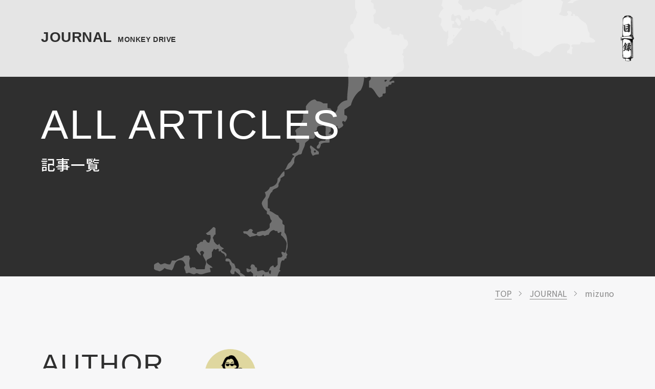

--- FILE ---
content_type: text/html; charset=UTF-8
request_url: https://monkey-drive.com/author/mizuno/
body_size: 6026
content:
<!DOCTYPE html>
<html lang="ja">
<head>
<meta charset="utf-8">
<meta name="viewport" content="width=device-width, initial-scale=1">
<meta http-equiv="X-UA-Compatible" content="ie=edge">
<meta name="description" content="突き進め！世界に新しいムーブメントを ｜ MONKEY DRIVE（モンキードライブ）は京都を拠点とするWebプロダクションです。">
<meta name="keywords" content="MONKEY DRIVE,モンキードライブ,京都,Webデザイン,ホームページ制作会社,コーディング">

<!--favicon-->
<link rel="shortcut icon" type="image/vnd.microsoft.icon" href="https://monkey-drive.com/wp-content/themes/monkeydrive/assets/images/common/favicon.ico">

<!-- OGP -->
<meta property="og:url" content="https://monkey-drive.com">
<meta property="og:type" content="website">
<meta property="og:title" content="MONKEY DRIVE ｜ モンキードライブ">
<meta property="og:description" content="突き進め！世界に新しいムーブメントを ｜ MONKEY DRIVE（モンキードライブ）は京都を拠点とするWebプロダクションです。">
<meta property="og:site_name" content="MONKEY DRIVE ｜ モンキードライブ">
<meta property="og:image" content="https://monkey-drive.com/wp-content/themes/monkeydrive/assets/images/common/ogp.jpg">

<!-- Twitter cards -->
<meta name="twitter:card" content="summary_large_image">
<meta name="twitter:site" content="MONKEY DRIVE ｜ モンキードライブ">
<meta name="twitter:title" content="MONKEY DRIVE ｜ モンキードライブ">
<meta name="twitter:description" content="突き進め！世界に新しいムーブメントを ｜ MONKEY DRIVE（モンキードライブ）は京都を拠点とするWebプロダクションです。">
<meta name="twitter:image" content="https://monkey-drive.com/wp-content/themes/monkeydrive/assets/images/common/ogp.jpg">
<meta name="twitter:url" content="https://monkey-drive.com">

<!-- CSS -->
<link href="https://monkey-drive.com/wp-content/themes/monkeydrive/assets/css/destyle.css" rel="stylesheet">
<link href="https://monkey-drive.com/wp-content/themes/monkeydrive/assets/css/common.css" rel="stylesheet">
<link href="https://monkey-drive.com/wp-content/themes/monkeydrive/style.css" rel="stylesheet"> 

<!-- font -->
<link rel="stylesheet" href="https://use.typekit.net/anr0tya.css">

<link href="https://fonts.googleapis.com/css2?family=Noto+Sans+JP:wght@100;300;400;500;700;900&display=swap" rel="stylesheet">
<link href="https://fonts.googleapis.com/css2?family=Roboto:ital,wght@0,100;0,300;0,400;0,500;0,700;0,900;1,100;1,300;1,400;1,500;1,700;1,900&display=swap" rel="stylesheet">

<!-- script -->
<script src="https://monkey-drive.com/wp-content/themes/monkeydrive/assets/js/jquery-3.6.0.js"></script>
<script src="https://monkey-drive.com/wp-content/themes/monkeydrive/assets/js/common.js"></script>
<script src="https://monkey-drive.com/wp-content/themes/monkeydrive/assets/js/gnav.js"></script>

<title>mizuno | MONKEY DRIVE ｜ モンキードライブ</title>
<meta name='robots' content='max-image-preview:large' />
<link rel='dns-prefetch' href='//s.w.org' />
<link rel="alternate" type="application/rss+xml" title="MONKEY DRIVE ｜ モンキードライブ &raquo; mizuno による投稿のフィード" href="https://monkey-drive.com/author/mizuno/feed/" />
<script type="text/javascript">
window._wpemojiSettings = {"baseUrl":"https:\/\/s.w.org\/images\/core\/emoji\/14.0.0\/72x72\/","ext":".png","svgUrl":"https:\/\/s.w.org\/images\/core\/emoji\/14.0.0\/svg\/","svgExt":".svg","source":{"concatemoji":"https:\/\/monkey-drive.com\/wp-includes\/js\/wp-emoji-release.min.js?ver=6.0.2"}};
/*! This file is auto-generated */
!function(e,a,t){var n,r,o,i=a.createElement("canvas"),p=i.getContext&&i.getContext("2d");function s(e,t){var a=String.fromCharCode,e=(p.clearRect(0,0,i.width,i.height),p.fillText(a.apply(this,e),0,0),i.toDataURL());return p.clearRect(0,0,i.width,i.height),p.fillText(a.apply(this,t),0,0),e===i.toDataURL()}function c(e){var t=a.createElement("script");t.src=e,t.defer=t.type="text/javascript",a.getElementsByTagName("head")[0].appendChild(t)}for(o=Array("flag","emoji"),t.supports={everything:!0,everythingExceptFlag:!0},r=0;r<o.length;r++)t.supports[o[r]]=function(e){if(!p||!p.fillText)return!1;switch(p.textBaseline="top",p.font="600 32px Arial",e){case"flag":return s([127987,65039,8205,9895,65039],[127987,65039,8203,9895,65039])?!1:!s([55356,56826,55356,56819],[55356,56826,8203,55356,56819])&&!s([55356,57332,56128,56423,56128,56418,56128,56421,56128,56430,56128,56423,56128,56447],[55356,57332,8203,56128,56423,8203,56128,56418,8203,56128,56421,8203,56128,56430,8203,56128,56423,8203,56128,56447]);case"emoji":return!s([129777,127995,8205,129778,127999],[129777,127995,8203,129778,127999])}return!1}(o[r]),t.supports.everything=t.supports.everything&&t.supports[o[r]],"flag"!==o[r]&&(t.supports.everythingExceptFlag=t.supports.everythingExceptFlag&&t.supports[o[r]]);t.supports.everythingExceptFlag=t.supports.everythingExceptFlag&&!t.supports.flag,t.DOMReady=!1,t.readyCallback=function(){t.DOMReady=!0},t.supports.everything||(n=function(){t.readyCallback()},a.addEventListener?(a.addEventListener("DOMContentLoaded",n,!1),e.addEventListener("load",n,!1)):(e.attachEvent("onload",n),a.attachEvent("onreadystatechange",function(){"complete"===a.readyState&&t.readyCallback()})),(e=t.source||{}).concatemoji?c(e.concatemoji):e.wpemoji&&e.twemoji&&(c(e.twemoji),c(e.wpemoji)))}(window,document,window._wpemojiSettings);
</script>
<style type="text/css">
img.wp-smiley,
img.emoji {
	display: inline !important;
	border: none !important;
	box-shadow: none !important;
	height: 1em !important;
	width: 1em !important;
	margin: 0 0.07em !important;
	vertical-align: -0.1em !important;
	background: none !important;
	padding: 0 !important;
}
</style>
	<link rel='stylesheet' id='sbi_styles-css'  href='https://monkey-drive.com/wp-content/plugins/instagram-feed/css/sbi-styles.min.css?ver=6.2.6' type='text/css' media='all' />
<link rel='stylesheet' id='wp-block-library-css'  href='https://monkey-drive.com/wp-includes/css/dist/block-library/style.min.css?ver=6.0.2' type='text/css' media='all' />
<style id='global-styles-inline-css' type='text/css'>
body{--wp--preset--color--black: #000000;--wp--preset--color--cyan-bluish-gray: #abb8c3;--wp--preset--color--white: #ffffff;--wp--preset--color--pale-pink: #f78da7;--wp--preset--color--vivid-red: #cf2e2e;--wp--preset--color--luminous-vivid-orange: #ff6900;--wp--preset--color--luminous-vivid-amber: #fcb900;--wp--preset--color--light-green-cyan: #7bdcb5;--wp--preset--color--vivid-green-cyan: #00d084;--wp--preset--color--pale-cyan-blue: #8ed1fc;--wp--preset--color--vivid-cyan-blue: #0693e3;--wp--preset--color--vivid-purple: #9b51e0;--wp--preset--gradient--vivid-cyan-blue-to-vivid-purple: linear-gradient(135deg,rgba(6,147,227,1) 0%,rgb(155,81,224) 100%);--wp--preset--gradient--light-green-cyan-to-vivid-green-cyan: linear-gradient(135deg,rgb(122,220,180) 0%,rgb(0,208,130) 100%);--wp--preset--gradient--luminous-vivid-amber-to-luminous-vivid-orange: linear-gradient(135deg,rgba(252,185,0,1) 0%,rgba(255,105,0,1) 100%);--wp--preset--gradient--luminous-vivid-orange-to-vivid-red: linear-gradient(135deg,rgba(255,105,0,1) 0%,rgb(207,46,46) 100%);--wp--preset--gradient--very-light-gray-to-cyan-bluish-gray: linear-gradient(135deg,rgb(238,238,238) 0%,rgb(169,184,195) 100%);--wp--preset--gradient--cool-to-warm-spectrum: linear-gradient(135deg,rgb(74,234,220) 0%,rgb(151,120,209) 20%,rgb(207,42,186) 40%,rgb(238,44,130) 60%,rgb(251,105,98) 80%,rgb(254,248,76) 100%);--wp--preset--gradient--blush-light-purple: linear-gradient(135deg,rgb(255,206,236) 0%,rgb(152,150,240) 100%);--wp--preset--gradient--blush-bordeaux: linear-gradient(135deg,rgb(254,205,165) 0%,rgb(254,45,45) 50%,rgb(107,0,62) 100%);--wp--preset--gradient--luminous-dusk: linear-gradient(135deg,rgb(255,203,112) 0%,rgb(199,81,192) 50%,rgb(65,88,208) 100%);--wp--preset--gradient--pale-ocean: linear-gradient(135deg,rgb(255,245,203) 0%,rgb(182,227,212) 50%,rgb(51,167,181) 100%);--wp--preset--gradient--electric-grass: linear-gradient(135deg,rgb(202,248,128) 0%,rgb(113,206,126) 100%);--wp--preset--gradient--midnight: linear-gradient(135deg,rgb(2,3,129) 0%,rgb(40,116,252) 100%);--wp--preset--duotone--dark-grayscale: url('#wp-duotone-dark-grayscale');--wp--preset--duotone--grayscale: url('#wp-duotone-grayscale');--wp--preset--duotone--purple-yellow: url('#wp-duotone-purple-yellow');--wp--preset--duotone--blue-red: url('#wp-duotone-blue-red');--wp--preset--duotone--midnight: url('#wp-duotone-midnight');--wp--preset--duotone--magenta-yellow: url('#wp-duotone-magenta-yellow');--wp--preset--duotone--purple-green: url('#wp-duotone-purple-green');--wp--preset--duotone--blue-orange: url('#wp-duotone-blue-orange');--wp--preset--font-size--small: 13px;--wp--preset--font-size--medium: 20px;--wp--preset--font-size--large: 36px;--wp--preset--font-size--x-large: 42px;}.has-black-color{color: var(--wp--preset--color--black) !important;}.has-cyan-bluish-gray-color{color: var(--wp--preset--color--cyan-bluish-gray) !important;}.has-white-color{color: var(--wp--preset--color--white) !important;}.has-pale-pink-color{color: var(--wp--preset--color--pale-pink) !important;}.has-vivid-red-color{color: var(--wp--preset--color--vivid-red) !important;}.has-luminous-vivid-orange-color{color: var(--wp--preset--color--luminous-vivid-orange) !important;}.has-luminous-vivid-amber-color{color: var(--wp--preset--color--luminous-vivid-amber) !important;}.has-light-green-cyan-color{color: var(--wp--preset--color--light-green-cyan) !important;}.has-vivid-green-cyan-color{color: var(--wp--preset--color--vivid-green-cyan) !important;}.has-pale-cyan-blue-color{color: var(--wp--preset--color--pale-cyan-blue) !important;}.has-vivid-cyan-blue-color{color: var(--wp--preset--color--vivid-cyan-blue) !important;}.has-vivid-purple-color{color: var(--wp--preset--color--vivid-purple) !important;}.has-black-background-color{background-color: var(--wp--preset--color--black) !important;}.has-cyan-bluish-gray-background-color{background-color: var(--wp--preset--color--cyan-bluish-gray) !important;}.has-white-background-color{background-color: var(--wp--preset--color--white) !important;}.has-pale-pink-background-color{background-color: var(--wp--preset--color--pale-pink) !important;}.has-vivid-red-background-color{background-color: var(--wp--preset--color--vivid-red) !important;}.has-luminous-vivid-orange-background-color{background-color: var(--wp--preset--color--luminous-vivid-orange) !important;}.has-luminous-vivid-amber-background-color{background-color: var(--wp--preset--color--luminous-vivid-amber) !important;}.has-light-green-cyan-background-color{background-color: var(--wp--preset--color--light-green-cyan) !important;}.has-vivid-green-cyan-background-color{background-color: var(--wp--preset--color--vivid-green-cyan) !important;}.has-pale-cyan-blue-background-color{background-color: var(--wp--preset--color--pale-cyan-blue) !important;}.has-vivid-cyan-blue-background-color{background-color: var(--wp--preset--color--vivid-cyan-blue) !important;}.has-vivid-purple-background-color{background-color: var(--wp--preset--color--vivid-purple) !important;}.has-black-border-color{border-color: var(--wp--preset--color--black) !important;}.has-cyan-bluish-gray-border-color{border-color: var(--wp--preset--color--cyan-bluish-gray) !important;}.has-white-border-color{border-color: var(--wp--preset--color--white) !important;}.has-pale-pink-border-color{border-color: var(--wp--preset--color--pale-pink) !important;}.has-vivid-red-border-color{border-color: var(--wp--preset--color--vivid-red) !important;}.has-luminous-vivid-orange-border-color{border-color: var(--wp--preset--color--luminous-vivid-orange) !important;}.has-luminous-vivid-amber-border-color{border-color: var(--wp--preset--color--luminous-vivid-amber) !important;}.has-light-green-cyan-border-color{border-color: var(--wp--preset--color--light-green-cyan) !important;}.has-vivid-green-cyan-border-color{border-color: var(--wp--preset--color--vivid-green-cyan) !important;}.has-pale-cyan-blue-border-color{border-color: var(--wp--preset--color--pale-cyan-blue) !important;}.has-vivid-cyan-blue-border-color{border-color: var(--wp--preset--color--vivid-cyan-blue) !important;}.has-vivid-purple-border-color{border-color: var(--wp--preset--color--vivid-purple) !important;}.has-vivid-cyan-blue-to-vivid-purple-gradient-background{background: var(--wp--preset--gradient--vivid-cyan-blue-to-vivid-purple) !important;}.has-light-green-cyan-to-vivid-green-cyan-gradient-background{background: var(--wp--preset--gradient--light-green-cyan-to-vivid-green-cyan) !important;}.has-luminous-vivid-amber-to-luminous-vivid-orange-gradient-background{background: var(--wp--preset--gradient--luminous-vivid-amber-to-luminous-vivid-orange) !important;}.has-luminous-vivid-orange-to-vivid-red-gradient-background{background: var(--wp--preset--gradient--luminous-vivid-orange-to-vivid-red) !important;}.has-very-light-gray-to-cyan-bluish-gray-gradient-background{background: var(--wp--preset--gradient--very-light-gray-to-cyan-bluish-gray) !important;}.has-cool-to-warm-spectrum-gradient-background{background: var(--wp--preset--gradient--cool-to-warm-spectrum) !important;}.has-blush-light-purple-gradient-background{background: var(--wp--preset--gradient--blush-light-purple) !important;}.has-blush-bordeaux-gradient-background{background: var(--wp--preset--gradient--blush-bordeaux) !important;}.has-luminous-dusk-gradient-background{background: var(--wp--preset--gradient--luminous-dusk) !important;}.has-pale-ocean-gradient-background{background: var(--wp--preset--gradient--pale-ocean) !important;}.has-electric-grass-gradient-background{background: var(--wp--preset--gradient--electric-grass) !important;}.has-midnight-gradient-background{background: var(--wp--preset--gradient--midnight) !important;}.has-small-font-size{font-size: var(--wp--preset--font-size--small) !important;}.has-medium-font-size{font-size: var(--wp--preset--font-size--medium) !important;}.has-large-font-size{font-size: var(--wp--preset--font-size--large) !important;}.has-x-large-font-size{font-size: var(--wp--preset--font-size--x-large) !important;}
</style>
<link rel='stylesheet' id='toc-screen-css'  href='https://monkey-drive.com/wp-content/plugins/table-of-contents-plus/screen.min.css?ver=2309' type='text/css' media='all' />
<link rel='stylesheet' id='ppress-frontend-css'  href='https://monkey-drive.com/wp-content/plugins/wp-user-avatar/assets/css/frontend.min.css?ver=4.1.2' type='text/css' media='all' />
<link rel='stylesheet' id='ppress-flatpickr-css'  href='https://monkey-drive.com/wp-content/plugins/wp-user-avatar/assets/flatpickr/flatpickr.min.css?ver=4.1.2' type='text/css' media='all' />
<link rel='stylesheet' id='ppress-select2-css'  href='https://monkey-drive.com/wp-content/plugins/wp-user-avatar/assets/select2/select2.min.css?ver=6.0.2' type='text/css' media='all' />
<script type='text/javascript' src='https://monkey-drive.com/wp-includes/js/jquery/jquery.min.js?ver=3.6.0' id='jquery-core-js'></script>
<script type='text/javascript' src='https://monkey-drive.com/wp-includes/js/jquery/jquery-migrate.min.js?ver=3.3.2' id='jquery-migrate-js'></script>
<script type='text/javascript' src='https://monkey-drive.com/wp-content/plugins/wp-user-avatar/assets/flatpickr/flatpickr.min.js?ver=6.0.2' id='ppress-flatpickr-js'></script>
<script type='text/javascript' src='https://monkey-drive.com/wp-content/plugins/wp-user-avatar/assets/select2/select2.min.js?ver=6.0.2' id='ppress-select2-js'></script>
<link rel="https://api.w.org/" href="https://monkey-drive.com/wp-json/" /><link rel="alternate" type="application/json" href="https://monkey-drive.com/wp-json/wp/v2/users/2" /><link rel="EditURI" type="application/rsd+xml" title="RSD" href="https://monkey-drive.com/xmlrpc.php?rsd" />
<link rel="wlwmanifest" type="application/wlwmanifest+xml" href="https://monkey-drive.com/wp-includes/wlwmanifest.xml" /> 
<meta name="generator" content="WordPress 6.0.2" />

<!-- forPage -->
<link href="https://fonts.googleapis.com/css2?family=Jost:ital,wght@0,400;1,400;0,500;0,700;1,700&display=swap" rel="stylesheet">

<link rel="stylesheet" href="https://unpkg.com/swiper@8/swiper.min.css"/>
<script src="https://unpkg.com/swiper@8/swiper-bundle.min.js"></script>
<script src="https://monkey-drive.com/wp-content/themes/monkeydrive/assets/js/journal.js"></script>
<link href="https://monkey-drive.com/wp-content/themes/monkeydrive/assets/css/journal.css" rel="stylesheet">

</head>
<body id="jTaxList" class="archive author author-mizuno author-2" >


<!-- グローバルナビ -->
<header>
		<div id="header" class="SP_header">
			<h1 class="logo"><a href="https://monkey-drive.com/"><img src="https://monkey-drive.com/wp-content/themes/monkeydrive/assets/images/common/logo.svg" alt="monkey drive"></a></h1>
			<div class="openbtn"></div>

			<nav id="gNav">
				<div id="gNav_list">
					<ul class="lt-anime">
						<li class="gNavOppacity"><a href="https://monkey-drive.com/"><span>HOME</span></a></li>
						<li class="gNavOppacity"><a href="https://monkey-drive.com/about"><span>ABOUT</span></a></li>
													<li class="gNavOppacity"><a href="https://monkey-drive.com/#digital"><span>CREATION</span></a></li>
												<li class="gNavOppacity"><a href="https://monkey-drive.com/works"><span>WORKS</span></a></li>
						<li class="gNavOppacity"><a href="https://monkey-drive.com/journal"><span>JOURNAL</span></a></li>
						<li class="gNavOppacity"><a href="https://monkey-drive.com/recruit"><span>RECRUIT</span></a></li>
						<li class="gNavOppacity"><a href="https://monkey-drive.com/contact"><span>CONTACT</span></a></li>
						<li class="sns">
							<div class="insta"><a href="https://www.instagram.com/monkeydrive.kyoto/" target="_blank" rel="noopener"><img src="https://monkey-drive.com/wp-content/themes/monkeydrive/assets/images/common/icon/insta_white.svg" alt="instagram"></a></div>
						</li>
					</ul>
				</div>
			</nav>
		</div>
</header>

	<div id="disappear_point"></div>
<!-- ジャーナルナビ -->
<header id="jHeader">
	<div class="inner">

		<h1><a href="https://monkey-drive.com/journal/">JOURNAL<span class="small">MONKEY DRIVE</span></a></h1>

		<div id="jNav">
			<div class="menu">
				<img src="https://monkey-drive.com/wp-content/themes/monkeydrive/assets/images/journal/menu_close.png" alt="目録" class="close">
				<img src="https://monkey-drive.com/wp-content/themes/monkeydrive/assets/images/journal/menu_open.png" alt="目録" class="open">
			</div>
			<nav id="jNavOpen">
	      <ul class="nav">
	        <li><a href="https://monkey-drive.com/journal/#latest"><span>NEW</span></a></li>
	        <li><a href="https://monkey-drive.com/journal/#about"><span>ABOUT US</span></a></li>
	        <li><a href="https://monkey-drive.com/journal_all"><span>ALL ARTICLES</span></a></li>
	        <!--<li><a href="https://monkey-drive.com/tag_all"><span>TAG</span></a></li>-->
	        <li><a href="https://monkey-drive.com/"><span>MONKEY DRIVE</span></a></li>
	        <li class="sns">
	        	<!--<a class="exxs" href="https://twitter.com" target="_blank">X</a>-->
	        	<a class="insta" href="https://www.instagram.com/monkeydrive.kyoto/" target="_blank">Instagram</a>
	        </li>
	      </ul>
	      <div class="whoIs">
	      	<p class="title">MONKEY JOUNAL</p>
	      	<p class="copyright">Copyright &copy; Monkey Drive</p>
	      </div>
	      <div class="close"><img src="https://monkey-drive.com/wp-content/themes/monkeydrive/assets/images/journal/menu_close.svg" alt="閉じる"></div>
			</nav>
		</div>

	</div>
	<div class="bg"></div>
</header>



<main class="author">

  <div class="listHead">
    <div class="inner">
      <h2>ALL ARTICLES</h2>
      <p>記事一覧</p>
    </div>
  </div>

  <div class="breadcrumb">
    <ul class="inner">
      <li><a href="/">TOP</a></li>
      <li><a href="/journal/">JOURNAL</a></li>
      <li class="postTitle">mizuno</li>
    </ul>
  </div>


  <div class="inner">

    <div class="bodyTitle">
      <h3>AUTHOR</h3>
      <p>mizuno</p>

      <div class="author">
        <div class="avator"><img data-del="avatar" src='https://monkey-drive.com/wp-content/uploads/2022/09/mizuno-150x150.png' class='avatar pp-user-avatar avatar-96 photo ' height='96' width='96'/></div>
      </div>
    </div>


    <div class="listBody">

      <ul class="jList">

            </ul>
      <div class='wp-pagenavi' role='navigation'>
<span class='pages'>1 / 1</span><span aria-current='page' class='current'>1</span>
</div>          </div>

  </div>
  <!-- /inner -->

</main>
<!-- ジャーナルフッタ -->
<footer id="jFooter">
  <div class="inner_max">

    <nav>
      <ul class="nav">
        <li><a href="https://monkey-drive.com/journal/#latest"><span>NEW</span></a></li>
        <li><a href="https://monkey-drive.com/journal/#about"><span>ABOUT US</span></a></li>
        <li><a href="https://monkey-drive.com/journal_all"><span>ALL ARTICLES</span></a></li>
        <li><a href="https://monkey-drive.com/"><span>MONKEY DRIVE</span></a></li>
      </ul>
    </nav>

    <div class="wrap">
      <div class="myContents">
        <a href="https://monkey-drive.com/">MONKEY JOUNAL</a>        
      </div>
      <div class="linkArea">
        <a href="https://monkey-drive.com/privacy" class="privacy"><span>プライバシーポリシー</span></a>
        <a href="https://mavericks09.com/" class="company"><span>運営会社</span></a>
      </div>
      <p class="copyright">Copyright &copy; Monkey Drive</p>
    </div>

    <div id="jPageTop"><span>PAGE TOP</span></div>

  </div>
</footer>



<footer id="footer">
  <div class="inner_max">
    <div class="snsArea">
              <a href="https://www.instagram.com/monkeydrive.kyoto/" target="_blank" rel="noopener" class="instagram"><img src="https://monkey-drive.com/wp-content/themes/monkeydrive/assets/images/common/icon/insta.svg" alt="instagram"></a>
          </div>
    <div class="wrap">
      <div class="logo">
        <a href="https://monkey-drive.com/"><img src="https://monkey-drive.com/wp-content/themes/monkeydrive/assets/images/common/logo_gray.svg" alt="monkey drive"></a>        
      </div>
      <div class="linkArea">
        <a href="https://monkey-drive.com/privacy" class="privacy"><span>Privacy Policy</span></a>
        <p>Copyright © Monkey Drive</p>
      </div>
    </div>
  </div>
</footer>


<div class="homeURL" style="display:none">https://monkey-drive.com/wp-content/themes/monkeydrive</div>
<script> var sitePath = $('.homeURL').text(); </script>
<!-- object-fit for IE/Edge -->
<script src="https://monkey-drive.com/wp-content/themes/monkeydrive/assets/js/ofi.min.js"></script>
<script>objectFitImages();</script>

<!-- Instagram Feed JS -->
<script type="text/javascript">
var sbiajaxurl = "https://monkey-drive.com/wp-admin/admin-ajax.php";
</script>
<script type='text/javascript' id='toc-front-js-extra'>
/* <![CDATA[ */
var tocplus = {"visibility_show":"show","visibility_hide":"hide","width":"Auto"};
/* ]]> */
</script>
<script type='text/javascript' src='https://monkey-drive.com/wp-content/plugins/table-of-contents-plus/front.min.js?ver=2309' id='toc-front-js'></script>
<script type='text/javascript' id='ppress-frontend-script-js-extra'>
/* <![CDATA[ */
var pp_ajax_form = {"ajaxurl":"https:\/\/monkey-drive.com\/wp-admin\/admin-ajax.php","confirm_delete":"Are you sure?","deleting_text":"Deleting...","deleting_error":"An error occurred. Please try again.","nonce":"f82a183e4e","disable_ajax_form":"false","is_checkout":"0","is_checkout_tax_enabled":"0"};
/* ]]> */
</script>
<script type='text/javascript' src='https://monkey-drive.com/wp-content/plugins/wp-user-avatar/assets/js/frontend.min.js?ver=4.1.2' id='ppress-frontend-script-js'></script>
</body>
</html>


--- FILE ---
content_type: text/css
request_url: https://monkey-drive.com/wp-content/themes/monkeydrive/assets/css/common.css
body_size: 7542
content:
@charset "UTF-8";
/*----------------------------------------------------
グローバルナビブレイクポイント
/* ハンバーガーメニューの切り替わるポイント。
----------------------------------------------------*/
/* gnav.jsの変数「gNav_bpoint」も数値を合わせる */
/*----------------------------------------------------
基本設定
----------------------------------------------------*/
/* ホバー変更はやさ*/
/* slickのautoスライドの時などに、画面をタップするとスライドが動かなくなるのを防ぐため */
/* safariでボタンを押した際に出てくる青枠を消す */
/* その他 */
/*----------------------------------------------------
中央寄せ
----------------------------------------------------*/
/* 上下左右中央寄せ */
/* 上下中央寄せ */
/* 左右中央寄せ */
/*----------------------------------------------------
リストマーカー
----------------------------------------------------*/
/*----------------------------------------------------
グラデーション
----------------------------------------------------*/
/*----------------------------------------------------
よく使う疑似要素、小技
----------------------------------------------------*/
/* ボックス影 */
/* 反転*/
/* 文字幅が指定幅を超えたときに「...」を表示する */
/* icon 横にぐるっと回転 */
/* 親要素よりも幅を超えて表示 */
/* 矢印 */
/*----------------------------------------------------
読み込み
----------------------------------------------------*/
/*----------------------------------------------------
フォント
----------------------------------------------------*/
/*----------------------------------------------------
adobe font
----------------------------------------------------*/
/*----------------------------------------------------
フォント設定
----------------------------------------------------*/
/*----------------------------------------------------
テキスト内リンク
//html例：
<p>テキスト<a href="" class="link_text">こちら</a>テキス</p>
----------------------------------------------------*/
/* ホバーで下線が左に消える */
/* ホバーで左から右に線が出る */
/* ホバーで中央から線が出る */
/* ホバーで中央の線がきえる */
/*----------------------------------------------------
中央から下線 

//・HTML 基本、下記で統一
//<a class="link" href="><span>home</span></a>
----------------------------------------------------*/
/*----------------------------------------------------
左から下線 

//・HTML 基本、下記で統一
//<a class="link_L" href="><span>home</span></a>
----------------------------------------------------*/
/*----------------------------------------------------
ボタン

基本のhtml
<a href="" class="btn">
  <span>私たちについて</span>
</a>
----------------------------------------------------*/
/* 右矢印付き 「▶︎」*/
/* ボタン矢印あり 「 ---\ 」*/
/* ボタン 「く」の字型*/
/* '+' ありボタン */
/* hoverするとブワッとかわる */
/*----------------------------------------------------
グローバルナビブレイクポイント
/* ハンバーガーメニューの切り替わるポイント。
----------------------------------------------------*/
/* gnav.jsの変数「gNav_bpoint」も数値を合わせる */
/*----------------------------------------------------
基本設定
----------------------------------------------------*/
/* ホバー変更はやさ*/
/* slickのautoスライドの時などに、画面をタップするとスライドが動かなくなるのを防ぐため */
/* safariでボタンを押した際に出てくる青枠を消す */
/* その他 */
/*----------------------------------------------------
中央寄せ
----------------------------------------------------*/
/* 上下左右中央寄せ */
/* 上下中央寄せ */
/* 左右中央寄せ */
/*----------------------------------------------------
リストマーカー
----------------------------------------------------*/
/*----------------------------------------------------
グラデーション
----------------------------------------------------*/
/*----------------------------------------------------
よく使う疑似要素、小技
----------------------------------------------------*/
/* ボックス影 */
/* 反転*/
/* 文字幅が指定幅を超えたときに「...」を表示する */
/* icon 横にぐるっと回転 */
/* 親要素よりも幅を超えて表示 */
/* 矢印 */
/*----------------------------------------------------
読み込み
----------------------------------------------------*/
/*----------------------------------------------------
フォント
----------------------------------------------------*/
/*----------------------------------------------------
adobe font
----------------------------------------------------*/
/*----------------------------------------------------
フォント設定
----------------------------------------------------*/
/*----------------------------------------------------
テキスト内リンク
//html例：
<p>テキスト<a href="" class="link_text">こちら</a>テキス</p>
----------------------------------------------------*/
/* ホバーで下線が左に消える */
/* ホバーで左から右に線が出る */
/* ホバーで中央から線が出る */
/* ホバーで中央の線がきえる */
/*----------------------------------------------------
中央から下線 

//・HTML 基本、下記で統一
//<a class="link" href="><span>home</span></a>
----------------------------------------------------*/
/*----------------------------------------------------
左から下線 

//・HTML 基本、下記で統一
//<a class="link_L" href="><span>home</span></a>
----------------------------------------------------*/
/*----------------------------------------------------
ボタン

基本のhtml
<a href="" class="btn">
  <span>私たちについて</span>
</a>
----------------------------------------------------*/
/* 右矢印付き 「▶︎」*/
/* ボタン矢印あり 「 ---\ 」*/
/* ボタン 「く」の字型*/
/* '+' ありボタン */
/* hoverするとブワッとかわる */
/*----------------------------------------------------
グローバルナビブレイクポイント
/* ハンバーガーメニューの切り替わるポイント。
----------------------------------------------------*/
/* gnav.jsの変数「gNav_bpoint」も数値を合わせる */
/*----------------------------------------------------
基本設定
----------------------------------------------------*/
/* ホバー変更はやさ*/
/* slickのautoスライドの時などに、画面をタップするとスライドが動かなくなるのを防ぐため */
/* safariでボタンを押した際に出てくる青枠を消す */
/* その他 */
/*----------------------------------------------------
中央寄せ
----------------------------------------------------*/
/* 上下左右中央寄せ */
/* 上下中央寄せ */
/* 左右中央寄せ */
/*----------------------------------------------------
リストマーカー
----------------------------------------------------*/
/*----------------------------------------------------
グラデーション
----------------------------------------------------*/
/*----------------------------------------------------
よく使う疑似要素、小技
----------------------------------------------------*/
/* ボックス影 */
/* 反転*/
/* 文字幅が指定幅を超えたときに「...」を表示する */
/* icon 横にぐるっと回転 */
/* 親要素よりも幅を超えて表示 */
/* 矢印 */
/*----------------------------------------------------
読み込み
----------------------------------------------------*/
/*----------------------------------------------------
フォント
----------------------------------------------------*/
/*----------------------------------------------------
adobe font
----------------------------------------------------*/
/*----------------------------------------------------
フォント設定
----------------------------------------------------*/
/*----------------------------------------------------
テキスト内リンク
//html例：
<p>テキスト<a href="" class="link_text">こちら</a>テキス</p>
----------------------------------------------------*/
/* ホバーで下線が左に消える */
/* ホバーで左から右に線が出る */
/* ホバーで中央から線が出る */
/* ホバーで中央の線がきえる */
/*----------------------------------------------------
中央から下線 

//・HTML 基本、下記で統一
//<a class="link" href="><span>home</span></a>
----------------------------------------------------*/
/*----------------------------------------------------
左から下線 

//・HTML 基本、下記で統一
//<a class="link_L" href="><span>home</span></a>
----------------------------------------------------*/
/*----------------------------------------------------
ボタン

基本のhtml
<a href="" class="btn">
  <span>私たちについて</span>
</a>
----------------------------------------------------*/
/* 右矢印付き 「▶︎」*/
/* ボタン矢印あり 「 ---\ 」*/
/* ボタン 「く」の字型*/
/* '+' ありボタン */
/* hoverするとブワッとかわる */
/*----------------------------------------------------
フェードイン
----------------------------------------------------*/
/*----------------------------------------------------
上下左右に消える
----------------------------------------------------*/
/* 下にスッと消える*/
/* 上にスッと消える*/
/*----------------------------------------------------
上下左右から表示
----------------------------------------------------*/
/* 下から上にフワッと出てくる */
/* 上から下にフワッと出てくる */
/* 左から右にスッと出てくる*/
/* 右から左にスッと出てくる*/
/*----------------------------------------------------
bgが左右から流れ、その後、テキストが表示される。

.bg_fromLeft_toRight {
 @include bg_fromLeft_toRight;
}

html構成
<div class=" target">
  <span>
    <img src="<?php echo get_template_directory_uri(); ?>/assets/images/top/introduction/catch.png" alt="写真も、動画も。無限の可能性を撮る">
  </span>
</div>
----------------------------------------------------*/
/* 左から右に流れる */
/* 右から左に流れる */
/*----------------------------------------------------
ふわふわ 動き続ける
----------------------------------------------------*/
/* 上下にふわふわ */
/* ホバーすると上にテキストが透明になって、下から出てくる */
@-webkit-keyframes textMove {
  0% {
    opacity: 1;
  }
  25% {
    -webkit-transform: translateY(-1em);
            transform: translateY(-1em);
    opacity: 0;
  }
  50% {
    -webkit-transform: translateY(1em);
            transform: translateY(1em);
    opacity: 0;
  }
  75% {
    opacity: 0.5;
  }
  100% {
    opacity: 1;
  }
}
@keyframes textMove {
  0% {
    opacity: 1;
  }
  25% {
    -webkit-transform: translateY(-1em);
            transform: translateY(-1em);
    opacity: 0;
  }
  50% {
    -webkit-transform: translateY(1em);
            transform: translateY(1em);
    opacity: 0;
  }
  75% {
    opacity: 0.5;
  }
  100% {
    opacity: 1;
  }
}
/* くるくる回り続ける */
@-webkit-keyframes fadeUpAnimeCircle {
  0% {
    -webkit-transform: rotate(0);
            transform: rotate(0);
  }
  100% {
    -webkit-transform: rotate(360deg);
            transform: rotate(360deg);
  }
}
@keyframes fadeUpAnimeCircle {
  0% {
    -webkit-transform: rotate(0);
            transform: rotate(0);
  }
  100% {
    -webkit-transform: rotate(360deg);
            transform: rotate(360deg);
  }
}
/*----------------------------------------------------
ハンバーガーメニュー時のリスト表示。
----------------------------------------------------*/
.gNavOppacity {
  opacity: 1;
}
@media all and (max-width: 999px) {
  .gNavOppacity {
    opacity: 0;
  }
}

/* 上から出てくる */
@media all and (max-width: 999px) {
  .Up_appear {
    -webkit-animation-name: Up_appear;
            animation-name: Up_appear;
    -webkit-animation-duration: 0.5s;
            animation-duration: 0.5s;
    -webkit-animation-fill-mode: forwards;
            animation-fill-mode: forwards;
    opacity: 0;
  }
  @-webkit-keyframes Up_appear {
    from {
      opacity: 0;
      -webkit-transform: translateY(-40px);
              transform: translateY(-40px);
    }
    to {
      opacity: 1;
      -webkit-transform: translateY(0);
              transform: translateY(0);
    }
  }
  @keyframes Up_appear {
    from {
      opacity: 0;
      -webkit-transform: translateY(-40px);
              transform: translateY(-40px);
    }
    to {
      opacity: 1;
      -webkit-transform: translateY(0);
              transform: translateY(0);
    }
  }
}

/* 下から出てくる */
.Down_appear {
  -webkit-animation-name: Down_appear;
          animation-name: Down_appear;
  -webkit-animation-duration: 1s;
          animation-duration: 1s;
  -webkit-animation-fill-mode: forwards;
          animation-fill-mode: forwards;
  opacity: 0;
}
@-webkit-keyframes Down_appear {
  from {
    opacity: 0;
    -webkit-transform: translateY(40px);
            transform: translateY(40px);
  }
  to {
    opacity: 1;
    -webkit-transform: translateY(0);
            transform: translateY(0);
  }
}
@keyframes Down_appear {
  from {
    opacity: 0;
    -webkit-transform: translateY(40px);
            transform: translateY(40px);
  }
  to {
    opacity: 1;
    -webkit-transform: translateY(0);
            transform: translateY(0);
  }
}

/*----------------------------------------------------
hoverタイプ 
----------------------------------------------------*/
.link {
  text-decoration: none;
  position: relative;
  /* スクロールでkvを超えた際に追加されるクラス*/
}
.link span {
  position: relative;
}
.link span:after {
  -webkit-transition: all 0.3s;
  transition: all 0.3s;
  content: "";
  position: absolute;
  height: 2px;
  width: 80%;
  background-color: white;
  bottom: -10px;
  left: 0%;
  -webkit-transform: scale(0, 1);
          transform: scale(0, 1); /* x軸方向に縮小で0にして消えてるように見せる */
}
.link span.current {
  position: relative;
}
.link span.current:after {
  -webkit-transition: all 0.3s;
  transition: all 0.3s;
  content: "";
  position: absolute;
  height: 2px;
  width: 100%;
  background-color: white;
  bottom: -10px;
  left: 0%;
  -webkit-transform: scale(1, 1);
          transform: scale(1, 1); /* x軸方向に縮小で0にして消えてるように見せる */
}
.link.change span:after {
  background-color: #1D1D1D;
}

/* 751- */
@media all and (min-width: 751px) {
  .link:hover {
    -webkit-transition: all 0.3s;
    transition: all 0.3s;
  }
  .link:hover span:after {
    width: 100%;
    -webkit-transform: scale(1, 1);
            transform: scale(1, 1);
  }
}
/*----------------------------------------------------
#header 
----------------------------------------------------*/
body#recruit #header,
body#entry #header,
body#entry_thanks #header,
body#entry_check #header {
  background: initial;
  background: rgba(102, 173, 141, 0.7);
}

header {
  position: relative;
  z-index: 10;
  display: block;
  opacity: 0;
  -webkit-transition: all 0.5s;
  transition: all 0.5s;
}
header.view {
  opacity: 1;
}

#header {
  width: 100%;
  height: 80px;
  background: rgba(29, 29, 29, 0.8);
  position: fixed;
  z-index: 10;
  /* CT⇨センターの意味*/
}
#header.fadeIn {
  -webkit-animation-name: fadeInAnime;
          animation-name: fadeInAnime;
  -webkit-animation-duration: 0.8s;
          animation-duration: 0.8s;
  -webkit-animation-fill-mode: forwards;
          animation-fill-mode: forwards;
  opacity: 0;
}
@-webkit-keyframes fadeInAnime {
  from {
    opacity: 0;
  }
  to {
    opacity: 1;
  }
}
@keyframes fadeInAnime {
  from {
    opacity: 0;
  }
  to {
    opacity: 1;
  }
}
#header.Up_disappear {
  -webkit-animation: Up_disappear 0.5s forwards;
          animation: Up_disappear 0.5s forwards;
  /* 751- */
  /* CT⇨センターの意味*/
}
@-webkit-keyframes Up_disappear {
  from {
    opacity: 1;
    -webkit-transform: translateY(0);
            transform: translateY(0);
  }
  to {
    opacity: 0;
    -webkit-transform: translateY(-40px);
            transform: translateY(-40px);
  }
}
@keyframes Up_disappear {
  from {
    opacity: 1;
    -webkit-transform: translateY(0);
            transform: translateY(0);
  }
  to {
    opacity: 0;
    -webkit-transform: translateY(-40px);
            transform: translateY(-40px);
  }
}
@media all and (min-width: 751px) {
  @-webkit-keyframes Up_disappear {
    from {
      opacity: 1;
      -webkit-transform: translateY(0);
              transform: translateY(0);
    }
    to {
      opacity: 0;
      -webkit-transform: translateY(-40px);
              transform: translateY(-40px);
    }
  }
  @keyframes Up_disappear {
    from {
      opacity: 1;
      -webkit-transform: translateY(0);
              transform: translateY(0);
    }
    to {
      opacity: 0;
      -webkit-transform: translateY(-40px);
              transform: translateY(-40px);
    }
  }
}
@media all and (min-width: 1161px) {
  @-webkit-keyframes Up_disappear {
    from {
      opacity: 1;
      -webkit-transform: translateY(0) translateX(-50%);
              transform: translateY(0) translateX(-50%);
    }
    to {
      opacity: 0;
      -webkit-transform: translateY(-40px) translateX(-50%);
              transform: translateY(-40px) translateX(-50%);
    }
  }
  @keyframes Up_disappear {
    from {
      opacity: 1;
      -webkit-transform: translateY(0) translateX(-50%);
              transform: translateY(0) translateX(-50%);
    }
    to {
      opacity: 0;
      -webkit-transform: translateY(-40px) translateX(-50%);
              transform: translateY(-40px) translateX(-50%);
    }
  }
}
#header.Down_appear {
  -webkit-animation-name: Down_appear;
          animation-name: Down_appear;
  -webkit-animation-duration: 1s;
          animation-duration: 1s;
  -webkit-animation-fill-mode: forwards;
          animation-fill-mode: forwards;
  opacity: 0;
  /* CT⇨センターの意味*/
}
@keyframes Down_appear {
  from {
    opacity: 0;
    -webkit-transform: translateY(40px);
            transform: translateY(40px);
  }
  to {
    opacity: 1;
    -webkit-transform: translateY(0);
            transform: translateY(0);
  }
}
@media all and (min-width: 1161px) {
  @-webkit-keyframes Down_appear {
    from {
      opacity: 0;
      -webkit-transform: translateY(40px) translateX(-50%);
              transform: translateY(40px) translateX(-50%);
    }
    to {
      opacity: 1;
      -webkit-transform: translateY(0px) translateX(-50%);
              transform: translateY(0px) translateX(-50%);
    }
  }
  @keyframes Down_appear {
    from {
      opacity: 0;
      -webkit-transform: translateY(40px) translateX(-50%);
              transform: translateY(40px) translateX(-50%);
    }
    to {
      opacity: 1;
      -webkit-transform: translateY(0px) translateX(-50%);
              transform: translateY(0px) translateX(-50%);
    }
  }
}
@media all and (min-width: 1001px) {
  #header {
    height: 120px;
    padding-bottom: 50px;
  }
}
@media all and (min-width: 1161px) {
  #header {
    left: 50%;
    -webkit-transform: translateX(-50%);
            transform: translateX(-50%);
    /* ↓画面いっぱいに背景を敷きたい場合 */
  }
}

/* SP用のハンバーガーメニュー時、表示非表示する */
#header.PC_header #gNav_list .forNavSP {
  display: none;
}
#header.PC_header #gNav_list .forNavPC {
  display: block;
}

#header.SP_header #gNav_list .forNavSP {
  display: block;
}
#header.SP_header #gNav_list .forNavPC {
  display: none;
}

/*----------------------------------------------------
PC 
・PC_headerがつくとハンバーガーメニュー表示になる
----------------------------------------------------*/
#header.PC_header {
  display: none;
}
@media all and (min-width: 1001px) {
  #header.PC_header {
    display: -webkit-box;
    display: -ms-flexbox;
    display: flex;
    -webkit-box-align: center;
        -ms-flex-align: center;
            align-items: center;
    -webkit-box-pack: justify;
        -ms-flex-pack: justify;
            justify-content: space-between;
  }
  #header.PC_header .logo {
    position: relative;
    top: 30px;
    left: 55px;
  }
  #header.PC_header .logo img {
    width: 217px;
  }
}
@media all and (min-width: 1001px) and (min-width: 1600px) {
  #header.PC_header .logo {
    left: calc(50% - 740px);
  }
}
@media all and (min-width: 1001px) {
  #header.PC_header #gNav {
    position: relative;
    top: 20px;
    right: 20px;
  }
  #header.PC_header #gNav_list > ul {
    display: -webkit-box;
    display: -ms-flexbox;
    display: flex;
    margin: 0 0 0 auto;
  }
  #header.PC_header #gNav_list > ul li {
    margin-right: 45px;
  }
  #header.PC_header #gNav_list > ul li:last-child {
    margin-right: 0px;
  }
  #header.PC_header #gNav_list > ul li > a {
    /* クリックできる幅を広げる*/
    color: white;
    display: inline-block;
    padding: 10px 0;
    font-family: oswald, sans-serif;
    font-weight: 400;
    font-size: 15px;
    letter-spacing: 0.05em;
    line-height: 1.6667;
    /* 751- */
  }
  #header.PC_header #gNav_list > ul li > a span {
    -webkit-transition: all 0.5s;
    transition: all 0.5s;
    position: relative;
  }
  #header.PC_header #gNav_list > ul li > a span:after {
    -webkit-transition: all 0.5s;
    transition: all 0.5s;
    content: "";
    position: absolute;
    height: 1px;
    width: 100%;
    background-color: white;
    bottom: -5px;
    left: 0%;
    -webkit-transform: scale(0, 1);
            transform: scale(0, 1); /* x軸方向に縮小で0にして消えてるように見せる */
  }
  #header.PC_header #gNav_list > ul li > a.current {
    position: relative;
    color: white;
  }
  #header.PC_header #gNav_list > ul li > a.current span::after {
    -webkit-transition: all 0.5s;
    transition: all 0.5s;
    content: "";
    position: absolute;
    height: 1px;
    width: 100%;
    background-color: white;
    bottom: -5px;
    left: 0%;
    -webkit-transform: scale(1, 1);
            transform: scale(1, 1); /* x軸方向に縮小で0にして消えてるように見せる */
  }
}
@media all and (min-width: 1001px) and (min-width: 751px) {
  #header.PC_header #gNav_list > ul li > a:hover span {
    color: white;
  }
  #header.PC_header #gNav_list > ul li > a:hover span::after {
    width: 100%;
    -webkit-transform: scale(1, 1);
            transform: scale(1, 1);
  }
}
@media all and (min-width: 1001px) {
  #header.PC_header #gNav_list > ul li > a span::after {
    bottom: -3px;
  }
  #header.PC_header .sns {
    display: -webkit-box;
    display: -ms-flexbox;
    display: flex;
  }
  #header.PC_header .sns > div {
    margin-right: 10px;
  }
  #header.PC_header .sns > div:last-child {
    margin-left: -10px;
    margin-right: 20px;
  }
  #header.PC_header .sns > div a {
    padding: 12px 0;
    display: inline-block;
  }
  #header.PC_header .sns > div a:hover img {
    -webkit-transform: rotateY(360deg);
            transform: rotateY(360deg);
  }
  #header.PC_header .sns > div a img {
    -webkit-transition: all 0.8s;
    transition: all 0.8s;
    -webkit-transform: rotateY(0deg);
            transform: rotateY(0deg);
  }
  #header.PC_header .sns .twitter {
    margin-right: 31px;
  }
  #header.PC_header .sns .twitter img {
    width: 18px;
  }
  #header.PC_header .sns .insta img {
    width: 15px;
  }
}

/*----------------------------------------------------
SP
・SP_headerがつくとハンバーガーメニュー表示になる
----------------------------------------------------*/
#header.SP_header .Down_appear_hamburger {
  -webkit-animation-name: Down_appear_hamburger;
          animation-name: Down_appear_hamburger;
  -webkit-animation-duration: 1s;
          animation-duration: 1s;
  -webkit-animation-fill-mode: forwards;
          animation-fill-mode: forwards;
  opacity: 0;
}
@-webkit-keyframes Down_appear_hamburger {
  from {
    opacity: 0;
    -webkit-transform: translateY(100px);
            transform: translateY(100px);
  }
  to {
    opacity: 1;
    -webkit-transform: translateY(0);
            transform: translateY(0);
  }
}
@keyframes Down_appear_hamburger {
  from {
    opacity: 0;
    -webkit-transform: translateY(100px);
            transform: translateY(100px);
  }
  to {
    opacity: 1;
    -webkit-transform: translateY(0);
            transform: translateY(0);
  }
}
#header.SP_header .logo {
  position: relative;
  top: 22px;
  left: 20px;
  /* 751- */
}
#header.SP_header .logo img {
  width: 152px;
}
@media all and (min-width: 751px) {
  #header.SP_header .logo {
    left: 55px;
  }
}
#header.SP_header #gNav {
  /*position:fixed;にし、z-indexの数値を小さくして最背面へ*/
  position: fixed;
  z-index: -1;
  opacity: 0;
  top: 0;
  width: 100%;
  background-color: #1F1D1B;
  -webkit-transition: all 0.9s;
  transition: all 0.9s;
  /* ハンバーガーメニューを押すと展開*/
  /* 最初は非表示 */
}
#header.SP_header #gNav.gNav_fullHeight {
  height: 100vh;
}
#header.SP_header #gNav.panelactive {
  opacity: 1;
  height: 100vh;
  /* ボタンを押した際にヘッダーを表示したい場合は上マージンをつける */
  padding-top: 100px;
}
#header.SP_header #gNav.panelactive::before {
  content: "";
  position: absolute;
  right: 0;
  -webkit-transform: translate(50%, -50%);
          transform: translate(50%, -50%);
  width: 0px;
  height: 0px;
  background-color: #fff;
  border-radius: 50%;
  -webkit-animation: zoomUP 1.5s forwards;
          animation: zoomUP 1.5s forwards;
  -webkit-transform-origin: center;
          transform-origin: center;
  /* 751- */
}
@-webkit-keyframes zoomUP {
  0% {
    opacity: 0;
  }
  100% {
    width: 2000px;
    height: 2000px;
  }
}
@keyframes zoomUP {
  0% {
    opacity: 0;
  }
  100% {
    width: 2000px;
    height: 2000px;
  }
}
@media all and (min-width: 751px) {
  @-webkit-keyframes zoomUP {
    0% {
      opacity: 0;
    }
    100% {
      width: 5000px;
      height: 5000px;
    }
  }
  @keyframes zoomUP {
    0% {
      opacity: 0;
    }
    100% {
      width: 5000px;
      height: 5000px;
    }
  }
}
#header.SP_header #gNav.panelactive #gNav_list {
  /*ナビの数が増えた場合縦スクロール*/
  position: fixed;
  z-index: 999;
  width: 100%;
  height: 100vh;
  overflow: auto;
  -webkit-overflow-scrolling: touch;
}
#header.SP_header #gNav.panelactive ul {
  display: block;
}
#header.SP_header #gNav.panelactive ul li > a {
  color: #1D1D1D;
}
#header.SP_header #gNav ul {
  display: none;
  position: absolute;
  /*ナビゲーション天地中央揃え。※アコーディオンありだとSP時変な動きをする */
  width: 100%;
}
#header.SP_header li {
  width: 100%;
}
#header.SP_header li > a {
  color: white;
  text-decoration: none;
  padding: 20px 0;
  text-align: center;
  display: block;
  margin: 0 auto;
  width: 90%;
  letter-spacing: 0.1em;
  border-bottom: 1px solid #E8E8E8;
  font-family: oswald, sans-serif;
  font-weight: 400;
  -webkit-transition: all 0.5s;
  transition: all 0.5s;
}
#header.SP_header .openbtn,
#header.SP_header .sp_Btn {
  position: absolute;
}
#header.SP_header .openbtn {
  z-index: 9999;
  top: 17px;
  right: 20px;
  cursor: pointer; /* タップで反応するエリア*/
  width: 50px;
  height: 50px;
  -webkit-transition: all 0.5s;
  transition: all 0.5s;
}
#header.SP_header .openbtn::before {
  content: "・MENU";
  color: white;
  position: absolute;
  top: 10px;
  font-family: oswald, sans-serif;
  font-weight: 400;
  font-size: 12px;
  letter-spacing: 0.05em;
  line-height: 1.6667;
  -webkit-transition: all 0.5s;
  transition: all 0.5s;
}
#header.SP_header .openbtn.active::before {
  content: "・CLOSE";
  color: #1D1D1D;
}
#header.SP_header .sns {
  display: -webkit-box;
  display: -ms-flexbox;
  display: flex;
  -webkit-box-pack: center;
      -ms-flex-pack: center;
          justify-content: center;
  margin-top: 30px;
}
#header.SP_header .sns a {
  display: inline-block;
  padding: 10px;
}

/*----------------------------------------------------
グローバルナビブレイクポイント
/* ハンバーガーメニューの切り替わるポイント。
----------------------------------------------------*/
/* gnav.jsの変数「gNav_bpoint」も数値を合わせる */
/*----------------------------------------------------
基本設定
----------------------------------------------------*/
/* ホバー変更はやさ*/
/* slickのautoスライドの時などに、画面をタップするとスライドが動かなくなるのを防ぐため */
/* safariでボタンを押した際に出てくる青枠を消す */
/* その他 */
/*----------------------------------------------------
中央寄せ
----------------------------------------------------*/
/* 上下左右中央寄せ */
/* 上下中央寄せ */
/* 左右中央寄せ */
/*----------------------------------------------------
リストマーカー
----------------------------------------------------*/
/*----------------------------------------------------
グラデーション
----------------------------------------------------*/
/*----------------------------------------------------
よく使う疑似要素、小技
----------------------------------------------------*/
/* ボックス影 */
/* 反転*/
/* 文字幅が指定幅を超えたときに「...」を表示する */
/* icon 横にぐるっと回転 */
/* 親要素よりも幅を超えて表示 */
/* 矢印 */
/*----------------------------------------------------
読み込み
----------------------------------------------------*/
/*----------------------------------------------------
フォント
----------------------------------------------------*/
/*----------------------------------------------------
adobe font
----------------------------------------------------*/
/*----------------------------------------------------
フォント設定
----------------------------------------------------*/
/*----------------------------------------------------
テキスト内リンク
//html例：
<p>テキスト<a href="" class="link_text">こちら</a>テキス</p>
----------------------------------------------------*/
/* ホバーで下線が左に消える */
/* ホバーで左から右に線が出る */
/* ホバーで中央から線が出る */
/* ホバーで中央の線がきえる */
/*----------------------------------------------------
中央から下線 

//・HTML 基本、下記で統一
//<a class="link" href="><span>home</span></a>
----------------------------------------------------*/
/*----------------------------------------------------
左から下線 

//・HTML 基本、下記で統一
//<a class="link_L" href="><span>home</span></a>
----------------------------------------------------*/
/*----------------------------------------------------
ボタン

基本のhtml
<a href="" class="btn">
  <span>私たちについて</span>
</a>
----------------------------------------------------*/
/* 右矢印付き 「▶︎」*/
/* ボタン矢印あり 「 ---\ 」*/
/* ボタン 「く」の字型*/
/* '+' ありボタン */
/* hoverするとブワッとかわる */
/*----------------------------------------------------
グローバルナビブレイクポイント
/* ハンバーガーメニューの切り替わるポイント。
----------------------------------------------------*/
/* gnav.jsの変数「gNav_bpoint」も数値を合わせる */
/*----------------------------------------------------
基本設定
----------------------------------------------------*/
/* ホバー変更はやさ*/
/* slickのautoスライドの時などに、画面をタップするとスライドが動かなくなるのを防ぐため */
/* safariでボタンを押した際に出てくる青枠を消す */
/* その他 */
/*----------------------------------------------------
中央寄せ
----------------------------------------------------*/
/* 上下左右中央寄せ */
/* 上下中央寄せ */
/* 左右中央寄せ */
/*----------------------------------------------------
リストマーカー
----------------------------------------------------*/
/*----------------------------------------------------
グラデーション
----------------------------------------------------*/
/*----------------------------------------------------
よく使う疑似要素、小技
----------------------------------------------------*/
/* ボックス影 */
/* 反転*/
/* 文字幅が指定幅を超えたときに「...」を表示する */
/* icon 横にぐるっと回転 */
/* 親要素よりも幅を超えて表示 */
/* 矢印 */
/*----------------------------------------------------
読み込み
----------------------------------------------------*/
/*----------------------------------------------------
フォント
----------------------------------------------------*/
/*----------------------------------------------------
adobe font
----------------------------------------------------*/
/*----------------------------------------------------
フォント設定
----------------------------------------------------*/
/*----------------------------------------------------
テキスト内リンク
//html例：
<p>テキスト<a href="" class="link_text">こちら</a>テキス</p>
----------------------------------------------------*/
/* ホバーで下線が左に消える */
/* ホバーで左から右に線が出る */
/* ホバーで中央から線が出る */
/* ホバーで中央の線がきえる */
/*----------------------------------------------------
中央から下線 

//・HTML 基本、下記で統一
//<a class="link" href="><span>home</span></a>
----------------------------------------------------*/
/*----------------------------------------------------
左から下線 

//・HTML 基本、下記で統一
//<a class="link_L" href="><span>home</span></a>
----------------------------------------------------*/
/*----------------------------------------------------
ボタン

基本のhtml
<a href="" class="btn">
  <span>私たちについて</span>
</a>
----------------------------------------------------*/
/* 右矢印付き 「▶︎」*/
/* ボタン矢印あり 「 ---\ 」*/
/* ボタン 「く」の字型*/
/* '+' ありボタン */
/* hoverするとブワッとかわる */
/*----------------------------------------------------
フェードイン
----------------------------------------------------*/
/*----------------------------------------------------
上下左右に消える
----------------------------------------------------*/
/* 下にスッと消える*/
/* 上にスッと消える*/
/*----------------------------------------------------
上下左右から表示
----------------------------------------------------*/
/* 下から上にフワッと出てくる */
/* 上から下にフワッと出てくる */
/* 左から右にスッと出てくる*/
/* 右から左にスッと出てくる*/
/*----------------------------------------------------
bgが左右から流れ、その後、テキストが表示される。

.bg_fromLeft_toRight {
 @include bg_fromLeft_toRight;
}

html構成
<div class=" target">
  <span>
    <img src="<?php echo get_template_directory_uri(); ?>/assets/images/top/introduction/catch.png" alt="写真も、動画も。無限の可能性を撮る">
  </span>
</div>
----------------------------------------------------*/
/* 左から右に流れる */
/* 右から左に流れる */
/*----------------------------------------------------
ふわふわ 動き続ける
----------------------------------------------------*/
/* 上下にふわふわ */
/* ホバーすると上にテキストが透明になって、下から出てくる */
@keyframes textMove {
  0% {
    opacity: 1;
  }
  25% {
    -webkit-transform: translateY(-1em);
            transform: translateY(-1em);
    opacity: 0;
  }
  50% {
    -webkit-transform: translateY(1em);
            transform: translateY(1em);
    opacity: 0;
  }
  75% {
    opacity: 0.5;
  }
  100% {
    opacity: 1;
  }
}
/* くるくる回り続ける */
@keyframes fadeUpAnimeCircle {
  0% {
    -webkit-transform: rotate(0);
            transform: rotate(0);
  }
  100% {
    -webkit-transform: rotate(360deg);
            transform: rotate(360deg);
  }
}
body#recruit #footer,
body#entry #footer,
body#entry_thanks #footer,
body#entry_check #footer {
  background: white;
}
body#recruit #footer .wrap,
body#entry #footer .wrap,
body#entry_thanks #footer .wrap,
body#entry_check #footer .wrap {
  border-top: initial;
}

/*----------------------------------------------------
#footer
----------------------------------------------------*/
#footer {
  padding: 60px 0 46px;
  background-color: #1D1D1D;
  /* 751- */
}
@media all and (min-width: 751px) {
  #footer {
    padding: 0;
  }
}
#footer .wrap {
  /* 751- */
}
@media all and (min-width: 751px) {
  #footer .wrap {
    padding: 35px 0 36px;
    border-top: 1px solid #383838;
    display: -webkit-box;
    display: -ms-flexbox;
    display: flex;
    -webkit-box-pack: justify;
        -ms-flex-pack: justify;
            justify-content: space-between;
  }
}
#footer .snsArea {
  display: -webkit-box;
  display: -ms-flexbox;
  display: flex;
  -webkit-box-pack: center;
      -ms-flex-pack: center;
          justify-content: center;
  margin-bottom: 67px;
  /* 751- */
}
#footer .snsArea .twitter {
  margin-right: 34px;
}
#footer .snsArea .twitter img {
  width: 30px;
}
#footer .snsArea .instagram img {
  width: 26px;
}
@media all and (min-width: 751px) {
  #footer .snsArea {
    display: none;
  }
}
#footer .logo {
  /* -750 */
}
@media all and (max-width: 751px) {
  #footer .logo {
    margin: 0 auto 40px;
    width: 184px;
  }
}
#footer .linkArea {
  display: -webkit-box;
  display: -ms-flexbox;
  display: flex;
  -webkit-box-pack: justify;
      -ms-flex-pack: justify;
          justify-content: space-between;
  font-family: oswald, sans-serif;
  font-weight: 400;
  color: #696969;
  font-size: 10px;
  letter-spacing: 0.05em;
  line-height: 1.6667;
  /* -750 */
  /* 751- */
}
@media all and (max-width: 751px) {
  #footer .linkArea {
    max-width: 184px;
    margin: 0 auto;
  }
}
@media all and (min-width: 751px) {
  #footer .linkArea {
    font-size: 11px;
    letter-spacing: 0.05em;
    line-height: 1.6667;
  }
}
#footer .linkArea .privacy {
  position: relative;
  color: #696969;
  -webkit-transition: all 0.5s;
  transition: all 0.5s;
  /* 751- */
  /* 751- */
}
#footer .linkArea .privacy::after {
  content: "";
  position: absolute;
  height: 1px;
  width: 100%;
  background-color: #696969;
  left: 0;
  bottom: -2px;
  -webkit-transition: all 0.5s;
  transition: all 0.5s;
}
@media all and (min-width: 751px) {
  #footer .linkArea .privacy:hover::after {
    left: 0%;
    -webkit-transform: scale(1, 0);
            transform: scale(1, 0); /* x軸方向に縮小で0にして消えてるように見せる */
    width: 0%;
  }
}
@media all and (min-width: 751px) {
  #footer .linkArea .privacy {
    margin-right: 36px;
  }
  #footer .linkArea .privacy::after {
    bottom: 18px;
  }
}

/*----------------------------------------------------
グローバルナビブレイクポイント
/* ハンバーガーメニューの切り替わるポイント。
----------------------------------------------------*/
/* gnav.jsの変数「gNav_bpoint」も数値を合わせる */
/*----------------------------------------------------
基本設定
----------------------------------------------------*/
/* ホバー変更はやさ*/
/* slickのautoスライドの時などに、画面をタップするとスライドが動かなくなるのを防ぐため */
/* safariでボタンを押した際に出てくる青枠を消す */
/* その他 */
/*----------------------------------------------------
中央寄せ
----------------------------------------------------*/
/* 上下左右中央寄せ */
/* 上下中央寄せ */
/* 左右中央寄せ */
/*----------------------------------------------------
リストマーカー
----------------------------------------------------*/
/*----------------------------------------------------
グラデーション
----------------------------------------------------*/
/*----------------------------------------------------
よく使う疑似要素、小技
----------------------------------------------------*/
/* ボックス影 */
/* 反転*/
/* 文字幅が指定幅を超えたときに「...」を表示する */
/* icon 横にぐるっと回転 */
/* 親要素よりも幅を超えて表示 */
/* 矢印 */
/*----------------------------------------------------
読み込み
----------------------------------------------------*/
/*----------------------------------------------------
フォント
----------------------------------------------------*/
/*----------------------------------------------------
adobe font
----------------------------------------------------*/
/*----------------------------------------------------
フォント設定
----------------------------------------------------*/
/*----------------------------------------------------
テキスト内リンク
//html例：
<p>テキスト<a href="" class="link_text">こちら</a>テキス</p>
----------------------------------------------------*/
/* ホバーで下線が左に消える */
/* ホバーで左から右に線が出る */
/* ホバーで中央から線が出る */
/* ホバーで中央の線がきえる */
/*----------------------------------------------------
中央から下線 

//・HTML 基本、下記で統一
//<a class="link" href="><span>home</span></a>
----------------------------------------------------*/
/*----------------------------------------------------
左から下線 

//・HTML 基本、下記で統一
//<a class="link_L" href="><span>home</span></a>
----------------------------------------------------*/
/*----------------------------------------------------
ボタン

基本のhtml
<a href="" class="btn">
  <span>私たちについて</span>
</a>
----------------------------------------------------*/
/* 右矢印付き 「▶︎」*/
/* ボタン矢印あり 「 ---\ 」*/
/* ボタン 「く」の字型*/
/* '+' ありボタン */
/* hoverするとブワッとかわる */
/*----------------------------------------------------
フェードイン
----------------------------------------------------*/
/*----------------------------------------------------
上下左右に消える
----------------------------------------------------*/
/* 下にスッと消える*/
/* 上にスッと消える*/
/*----------------------------------------------------
上下左右から表示
----------------------------------------------------*/
/* 下から上にフワッと出てくる */
/* 上から下にフワッと出てくる */
/* 左から右にスッと出てくる*/
/* 右から左にスッと出てくる*/
/*----------------------------------------------------
bgが左右から流れ、その後、テキストが表示される。

.bg_fromLeft_toRight {
 @include bg_fromLeft_toRight;
}

html構成
<div class=" target">
  <span>
    <img src="<?php echo get_template_directory_uri(); ?>/assets/images/top/introduction/catch.png" alt="写真も、動画も。無限の可能性を撮る">
  </span>
</div>
----------------------------------------------------*/
/* 左から右に流れる */
/* 右から左に流れる */
/*----------------------------------------------------
ふわふわ 動き続ける
----------------------------------------------------*/
/* 上下にふわふわ */
/* ホバーすると上にテキストが透明になって、下から出てくる */
@keyframes textMove {
  0% {
    opacity: 1;
  }
  25% {
    -webkit-transform: translateY(-1em);
            transform: translateY(-1em);
    opacity: 0;
  }
  50% {
    -webkit-transform: translateY(1em);
            transform: translateY(1em);
    opacity: 0;
  }
  75% {
    opacity: 0.5;
  }
  100% {
    opacity: 1;
  }
}
/* くるくる回り続ける */
@keyframes fadeUpAnimeCircle {
  0% {
    -webkit-transform: rotate(0);
            transform: rotate(0);
  }
  100% {
    -webkit-transform: rotate(360deg);
            transform: rotate(360deg);
  }
}
body {
  /* for iOS スマホを横向きにした際に文字が大きくならなくする https://qiita.com/Sen-Din/items/3553de9cf34358f3e2e0*/
  -webkit-text-size-adjust: 100%;
}

body {
  position: relative;
  z-index: 1;
  width: 100%;
  margin: 0;
  padding: 0;
  font-size: 14px;
  color: #868686;
  background-color: #1D1D1D;
  font-family: "Noto Sans JP", sans-serif;
  font-weight: 400;
  font-style: normal;
  /* 751- */
}
@media all and (min-width: 751px) {
  body {
    font-size: 16px;
  }
}

*, *::before, *::after {
  -webkit-box-sizing: border-box;
          box-sizing: border-box;
}

a {
  text-decoration: none;
}

a img {
  border: none;
}

img {
  width: 100%;
  height: auto;
  vertical-align: bottom;
}

figure {
  margin: 0;
}

table {
  border-collapse: collapse;
  border-spacing: 0;
}

ul, li, dl, dt, dd {
  margin: 0;
  padding: 0;
  list-style: none;
}

input, label, select, textarea {
  vertical-align: middle;
}

.align-center {
  text-align: center;
}

[v-cloak] {
  display: none;
}

/*----------------------------------------------------
jsで様々な動き
----------------------------------------------------*/
.boxOpacity {
  opacity: 0;
}

.Left_appear_title {
  -webkit-animation-name: Left_appear;
          animation-name: Left_appear;
  -webkit-animation-duration: 1s;
          animation-duration: 1s;
  -webkit-animation-fill-mode: forwards;
          animation-fill-mode: forwards;
  opacity: 0;
}
@-webkit-keyframes Left_appear {
  from {
    opacity: 0;
    -webkit-transform: translateX(-80px) translateY(0px);
            transform: translateX(-80px) translateY(0px);
  }
  to {
    opacity: 1;
    -webkit-transform: translateX(0);
            transform: translateX(0);
  }
}
@keyframes Left_appear {
  from {
    opacity: 0;
    -webkit-transform: translateX(-80px) translateY(0px);
            transform: translateX(-80px) translateY(0px);
  }
  to {
    opacity: 1;
    -webkit-transform: translateX(0);
            transform: translateX(0);
  }
}

.Left_appear_1s {
  -webkit-animation-name: Left_appear;
          animation-name: Left_appear;
  -webkit-animation-duration: 1s;
          animation-duration: 1s;
  -webkit-animation-fill-mode: forwards;
          animation-fill-mode: forwards;
  opacity: 0;
}
@keyframes Left_appear {
  from {
    opacity: 0;
    -webkit-transform: translateX(-50px) translateY(0px);
            transform: translateX(-50px) translateY(0px);
  }
  to {
    opacity: 1;
    -webkit-transform: translateX(0);
            transform: translateX(0);
  }
}

/* 下からフワッと出てくる */
.fadeUp {
  -webkit-animation-name: fadeUpAnime;
          animation-name: fadeUpAnime;
  -webkit-animation-duration: 1s;
          animation-duration: 1s;
  -webkit-animation-fill-mode: forwards;
          animation-fill-mode: forwards;
  opacity: 0;
}

@-webkit-keyframes fadeUpAnime {
  from {
    opacity: 0;
    -webkit-transform: translateY(40px);
            transform: translateY(40px);
  }
  to {
    opacity: 1;
    -webkit-transform: translateY(0);
            transform: translateY(0);
  }
}

@keyframes fadeUpAnime {
  from {
    opacity: 0;
    -webkit-transform: translateY(40px);
            transform: translateY(40px);
  }
  to {
    opacity: 1;
    -webkit-transform: translateY(0);
            transform: translateY(0);
  }
}
.fadeIn {
  -webkit-animation-name: fadeInAnime;
          animation-name: fadeInAnime;
  -webkit-animation-duration: 1.8s;
          animation-duration: 1.8s;
  -webkit-animation-fill-mode: forwards;
          animation-fill-mode: forwards;
  opacity: 0;
}

@keyframes fadeInAnime {
  from {
    opacity: 0;
  }
  to {
    opacity: 1;
  }
}
/*----------------------------------------------------
inner
----------------------------------------------------*/
.inner {
  padding: 0 20px;
  margin: 0 auto;
  /* 751- */
}
@media all and (min-width: 751px) {
  .inner {
    padding: 0 80px;
    max-width: 1320px;
  }
}

.inner_top {
  padding: 0 20px;
  margin: 0 auto;
  /* 751- */
}
@media all and (min-width: 751px) {
  .inner_top {
    padding: 0 80px;
    max-width: 1760px;
  }
}

.inner_max {
  padding: 0 20px;
  margin: 0 auto;
  /* 751- */
}
@media all and (min-width: 751px) {
  .inner_max {
    padding: 0 80px;
  }
}

/*----------------------------------------------------
クリック無効化と透過
----------------------------------------------------*/
.is_opacity {
  pointer-events: none;
  opacity: 0;
}

/*----------------------------------------------------
各ページタイトル
----------------------------------------------------*/
.pageTitle {
  margin-bottom: 50px;
  text-align: center;
}

/* 751- */
@media all and (min-width: 751px) {
  .pageTitle {
    margin-bottom: 100px;
  }
}
/*----------------------------------------------------
表示 非表示
----------------------------------------------------*/
.disp_non {
  display: none;
}

.hide {
  display: none;
}

.opacity {
  opacity: 0;
  -webkit-transition: all 0.3s;
  transition: all 0.3s;
}

.forSP {
  /* -750 */
  /* 751- */
}
@media all and (max-width: 751px) {
  .forSP {
    display: block;
  }
}
@media all and (min-width: 751px) {
  .forSP {
    display: none;
  }
}

.forPC {
  /* -750 */
  /* 751- */
}
@media all and (max-width: 751px) {
  .forPC {
    display: none;
  }
}
@media all and (min-width: 751px) {
  .forPC {
    display: block;
  }
}

.forTB {
  /* 幅は　デザインにより使い分け */
}
@media all and (max-width: 1000px) {
  .forTB {
    display: block;
  }
}
@media all and (min-width: 1001px) {
  .forTB {
    display: none;
  }
}

@media all and (max-width: 1000px) {
  .forTBover {
    display: none;
  }
}
@media all and (min-width: 1001px) {
  .forTBover {
    display: block;
  }
}

/*----------------------------------------------------
改行
----------------------------------------------------*/
.nowrap {
  white-space: nowrap;
}

.br::after {
  content: "\a";
  white-space: pre;
}

.brsp {
  display: block;
  /* 751- */
}
@media all and (min-width: 751px) {
  .brsp {
    display: none;
  }
}

.brpc {
  display: none;
  /* 751- */
}
@media all and (min-width: 751px) {
  .brpc {
    display: block;
  }
}

.brSP::after {
  content: "\a";
  white-space: pre;
  /* 751- */
}
@media all and (min-width: 751px) {
  .brSP::after {
    content: "";
    white-space: normal;
  }
}

.brPC::after {
  content: "";
  white-space: normal;
  /* 751- */
}
@media all and (min-width: 751px) {
  .brPC::after {
    content: "\a";
    white-space: pre;
  }
}

/*----------------------------------------------------
ボタン
----------------------------------------------------*/
.btn {
  font-family: oswald, sans-serif;
  font-weight: 700;
  font-size: 12px;
  letter-spacing: 0.05em;
  line-height: 1.6667;
  -webkit-transition: all 0.5s;
  transition: all 0.5s;
  display: -webkit-box;
  display: -ms-flexbox;
  display: flex;
  -webkit-box-align: center;
      -ms-flex-align: center;
          align-items: center;
  width: 145px;
  position: relative;
  /* 751- */
  /* 黒い円 */
}
.btn .circle {
  display: inline-block;
  border: 1px solid white;
  position: relative;
  margin-left: 16px;
  width: 98px;
  height: 98px;
  border-radius: 50%;
}
.btn .circle > span {
  position: absolute;
  display: inline-block;
  left: 50%;
  -webkit-transform: translateX(-50%);
          transform: translateX(-50%);
  top: calc(50% - 15px);
  width: 24px;
  height: 21px;
  overflow: hidden;
  -webkit-transition: all 0.5s;
  transition: all 0.5s;
}
.btn .circle > span::before {
  content: "";
  position: absolute;
  background: url("../images/common/icon/arrow_whte.svg");
  background-repeat: no-repeat;
  background-size: contain;
  width: 24px;
  height: 7px;
  -webkit-transition: all 0.5s;
  transition: all 0.5s;
  top: calc(50% + 2px);
  left: calc(50% - 0px);
  -webkit-transform: translateX(-50%);
          transform: translateX(-50%);
}
.btn .circle > span::after {
  content: "";
  position: absolute;
  background: url("../images/common/icon/arrow_whte.svg");
  background-repeat: no-repeat;
  background-size: contain;
  width: 24px;
  height: 7px;
  -webkit-transition: all 0.5s;
  transition: all 0.5s;
  top: calc(50% + 2px);
  left: calc(50% - 40px);
  -webkit-transform: translateX(-50%);
          transform: translateX(-50%);
}
@media all and (min-width: 751px) {
  .btn:hover .circle span {
    -webkit-animation: opacityAnime 2s forwards;
            animation: opacityAnime 2s forwards;
  }
  .btn:hover .circle span::before {
    left: calc(50% + 60px);
  }
  .btn:hover .circle span::after {
    left: calc(50% + 0px);
  }
  .btn:hover .svgAnime {
    -webkit-animation: circle_back 2s infinite;
            animation: circle_back 2s infinite;
    -webkit-animation-fill-mode: forwards;
            animation-fill-mode: forwards;
  }
  .btn .circle > span {
    -webkit-transition: all 0.5s;
    transition: all 0.5s;
  }
}
.btn.black {
  color: #1D1D1D;
}
.btn.black .circle {
  border: 1px solid #A4A4A4;
}
.btn.black .circle > span::before {
  content: "";
  position: absolute;
  background: url("../images/common/icon/arrow_black.svg");
  background-repeat: no-repeat;
  background-size: contain;
  width: 24px;
  height: 7px;
}
.btn.black .circle > span::after {
  content: "";
  position: absolute;
  background: url("../images/common/icon/arrow_black.svg");
  background-repeat: no-repeat;
  background-size: contain;
  width: 24px;
  height: 7px;
}
.btn.black .svgCircle {
  left: calc(50% - 26px);
}
.btn.black .svgCircle svg .svgAnime {
  stroke: #A4A4A4;
  stroke-width: 1.2;
}
.btn .svgCircle {
  position: absolute;
  left: calc(50% - 25px);
  z-index: 2;
}
.btn .svgCircle svg {
  -webkit-transform: rotate(-90deg);
          transform: rotate(-90deg);
  width: 100px;
  height: 100px;
  /* 751- */
}
@media all and (min-width: 751px) {
  .btn .svgCircle svg {
    width: 98px;
    height: 98px;
    -webkit-transition: all 0.5s;
    transition: all 0.5s;
  }
}
.btn .svgCircle .svgAnime {
  fill: transparent;
  stroke: white;
  stroke-dasharray: 0 366;
  stroke-width: 1.5;
  -webkit-transition: all 0.5s;
  transition: all 0.5s;
}
@-webkit-keyframes circle_back {
  0% {
    stroke-dasharray: 0 366;
  }
  70% {
    stroke-dasharray: 366 366;
  }
  90% {
    stroke-dasharray: 0 366;
  }
}
@keyframes circle_back {
  0% {
    stroke-dasharray: 0 366;
  }
  70% {
    stroke-dasharray: 366 366;
  }
  90% {
    stroke-dasharray: 0 366;
  }
}
@-webkit-keyframes opacityAnime {
  0% {
    opacity: 0;
  }
  100% {
    opacity: 1;
  }
}
@keyframes opacityAnime {
  0% {
    opacity: 0;
  }
  100% {
    opacity: 1;
  }
}

/*----------------------------------------------------
ぱんくず
----------------------------------------------------*/
.breadcrumb {
  margin: 30px auto;
}
.breadcrumb .inner {
  max-width: initial;
}
.breadcrumb ul {
  font-size: 13px;
  display: -webkit-box;
  display: -ms-flexbox;
  display: flex;
  -ms-flex-wrap: wrap;
      flex-wrap: wrap;
}
.breadcrumb ul li {
  margin: 0 35px 0 0;
  /* -750 */
  color: #fff;
  position: relative;
}
@media all and (max-width: 751px) {
  .breadcrumb ul li {
    margin: 0 35px 15px 0;
  }
}
.breadcrumb ul li a {
  color: #868686;
  position: relative;
}
.breadcrumb ul li a::before, .breadcrumb ul li a::after {
  position: absolute;
  content: "";
  height: 1px;
  background: #868686;
  bottom: 0;
  left: 0;
}
.breadcrumb ul li a::before {
  width: 100%;
}
.breadcrumb ul li a::after {
  width: 0%;
  -webkit-transition: all 0.3s;
  transition: all 0.3s;
}
.breadcrumb ul li a:hover::before {
  width: 0%;
}
.breadcrumb ul li a:hover::after {
  width: 100%;
}
.breadcrumb ul li::after {
  content: "";
  width: 7px;
  height: 7px;
  border-top: solid 1px #868686;
  border-right: solid 1px #868686;
  position: absolute;
  right: -18px;
  top: 6px;
  -webkit-transform: rotate(45deg);
          transform: rotate(45deg);
}
.breadcrumb ul li:last-child::after {
  display: none;
}

/*----------------------------------------------------
fv
----------------------------------------------------*/
.fv {
  padding-top: 111px;
  /* 751- */
}
@media all and (min-width: 751px) {
  .fv {
    padding-top: 176px;
  }
}
.fv .fv_wrap {
  /* CT⇨センターの意味*/
}
@media all and (min-width: 1161px) {
  .fv .fv_wrap {
    display: -ms-grid;
    display: grid;
    -ms-grid-columns: 1fr 1fr;
    grid-template-columns: 1fr 1fr;
    -webkit-box-align: end;
        -ms-flex-align: end;
            align-items: flex-end;
    -webkit-box-pack: justify;
        -ms-flex-pack: justify;
            justify-content: space-between;
  }
}
.fv .pgTitle {
  font-size: 66px;
  letter-spacing: 0em;
  line-height: 1.6667;
  font-family: oswald, sans-serif;
  font-weight: 700;
  color: white;
  /* 751- */
  /* CT⇨センターの意味*/
}
@media all and (min-width: 751px) {
  .fv .pgTitle {
    font-size: 190px;
    letter-spacing: 0em;
    line-height: 1;
    padding-bottom: 40px;
  }
}
@media all and (min-width: 1161px) {
  .fv .pgTitle {
    padding-bottom: 0px;
  }
}
.fv .explain {
  font-size: 12px;
  letter-spacing: 0.05em;
  line-height: 2;
  /* 751- */
}
@media all and (min-width: 751px) {
  .fv .explain {
    font-size: 14px;
    letter-spacing: 0.05em;
    line-height: 2;
  }
}

/*----------------------------------------------------
斜めに現れるアニメーション
----------------------------------------------------*/
.smooth {
  -webkit-animation-name: smoothAnime;
          animation-name: smoothAnime;
  -webkit-animation-duration: 2s;
          animation-duration: 2s;
  -webkit-animation-fill-mode: forwards;
          animation-fill-mode: forwards;
  -webkit-animation-iteration-count: infinite;
          animation-iteration-count: infinite;
  -webkit-transform-origin: center;
          transform-origin: center;
  opacity: 0;
}

@-webkit-keyframes smoothAnime {
  0% {
    -webkit-transform: translate3d(0, 100%, 0) skew(0deg, 10deg);
            transform: translate3d(0, 100%, 0) skew(0deg, 10deg);
    opacity: 0;
  }
  100% {
    -webkit-transform: translate3d(0, 0, 0) skew(0, 0);
            transform: translate3d(0, 0, 0) skew(0, 0);
    opacity: 1;
  }
}

@keyframes smoothAnime {
  0% {
    -webkit-transform: translate3d(0, 100%, 0) skew(0deg, 10deg);
            transform: translate3d(0, 100%, 0) skew(0deg, 10deg);
    opacity: 0;
  }
  100% {
    -webkit-transform: translate3d(0, 0, 0) skew(0, 0);
            transform: translate3d(0, 0, 0) skew(0, 0);
    opacity: 1;
  }
}
/*----------------------------------------------------
go_top
----------------------------------------------------*/
#go_top {
  display: none;
  position: fixed;
  opacity: 0;
  -webkit-transition: all 0.3s;
  transition: all 0.3s;
  bottom: 39px;
  right: 37px;
  z-index: 10;
  text-align: center;
  /* 751- */
}
#go_top a {
  position: relative;
  display: block;
  width: 62px;
  height: 91px;
}
#go_top a .arrow {
  -webkit-transition: all 0.3s;
  transition: all 0.3s;
  display: inline-block;
  position: relative;
}
#go_top a .arrow img {
  -webkit-transition: all 0.3s;
  transition: all 0.3s;
  width: 35px;
  height: 54px;
}
#go_top .text {
  margin-top: -5px;
  display: inline-block;
  font-size: 13px;
  letter-spacing: 0em;
  line-height: 1.733;
  color: #000;
}
@media all and (min-width: 751px) {
  #go_top {
    display: block;
  }
  #go_top a {
    width: 62px;
    height: 91px;
    border-radius: 0;
  }
  #go_top a:hover .arrow img {
    margin-top: -10px;
  }
}

body.scroll #go_top {
  opacity: 1;
}

/*----------------------------------------------------
scr
----------------------------------------------------*/
.scr {
  opacity: 0;
  -webkit-transition: all 1.4s cubic-bezier(0.17, 0.67, 0.65, 0.94);
  transition: all 1.4s cubic-bezier(0.17, 0.67, 0.65, 0.94);
}
.scr.sin {
  opacity: 1;
}

--- FILE ---
content_type: text/css
request_url: https://monkey-drive.com/wp-content/themes/monkeydrive/style.css
body_size: 71
content:
/*
Theme Name: monkeydrive
Version: 1.0
*/


.entry-content::after {
  content: ' ';
  display: block;
  clear: both;
}

.entry-content img {
  display: inline;
  width: auto;
}



--- FILE ---
content_type: text/css
request_url: https://monkey-drive.com/wp-content/themes/monkeydrive/assets/css/journal.css
body_size: 11508
content:
@charset "UTF-8";
/*----------------------------------------------------
グローバルナビブレイクポイント
/* ハンバーガーメニューの切り替わるポイント。
----------------------------------------------------*/
/* gnav.jsの変数「gNav_bpoint」も数値を合わせる */
/*----------------------------------------------------
基本設定
----------------------------------------------------*/
/* ホバー変更はやさ*/
/* slickのautoスライドの時などに、画面をタップするとスライドが動かなくなるのを防ぐため */
/* safariでボタンを押した際に出てくる青枠を消す */
/* その他 */
/*----------------------------------------------------
中央寄せ
----------------------------------------------------*/
/* 上下左右中央寄せ */
/* 上下中央寄せ */
/* 左右中央寄せ */
/*----------------------------------------------------
リストマーカー
----------------------------------------------------*/
/*----------------------------------------------------
グラデーション
----------------------------------------------------*/
/*----------------------------------------------------
よく使う疑似要素、小技
----------------------------------------------------*/
/* ボックス影 */
/* 反転*/
/* 文字幅が指定幅を超えたときに「...」を表示する */
/* icon 横にぐるっと回転 */
/* 親要素よりも幅を超えて表示 */
/* 矢印 */
/*----------------------------------------------------
読み込み
----------------------------------------------------*/
/*----------------------------------------------------
フォント
----------------------------------------------------*/
/*----------------------------------------------------
adobe font
----------------------------------------------------*/
/*----------------------------------------------------
フォント設定
----------------------------------------------------*/
/*----------------------------------------------------
テキスト内リンク
//html例：
<p>テキスト<a href="" class="link_text">こちら</a>テキス</p>
----------------------------------------------------*/
/* ホバーで下線が左に消える */
/* ホバーで左から右に線が出る */
/* ホバーで中央から線が出る */
/* ホバーで中央の線がきえる */
/*----------------------------------------------------
中央から下線 

//・HTML 基本、下記で統一
//<a class="link" href="><span>home</span></a>
----------------------------------------------------*/
/*----------------------------------------------------
左から下線 

//・HTML 基本、下記で統一
//<a class="link_L" href="><span>home</span></a>
----------------------------------------------------*/
/*----------------------------------------------------
ボタン

基本のhtml
<a href="" class="btn">
  <span>私たちについて</span>
</a>
----------------------------------------------------*/
/* 右矢印付き 「▶︎」*/
/* ボタン矢印あり 「 ---\ 」*/
/* ボタン 「く」の字型*/
/* '+' ありボタン */
/* hoverするとブワッとかわる */
body {
  background-color: #ffffff;
  background-color: #F7F7F8;
}
body.fixed {
  position: fixed !important;
  width: 100%;
}

/*----------------------------------------------------
header
----------------------------------------------------*/
#header.SP_header, #header.PC_header {
  display: none;
}

#jHeader {
  position: fixed;
  top: 0;
  left: 0;
  width: 100%;
  height: 120px;
  background: rgba(255, 255, 255, 0.88);
  z-index: 100;
  margin-top: -160px;
  /* 751- */
}
#jHeader.view {
  margin-top: 0;
}
#jHeader .inner {
  position: relative;
}
#jHeader h1 {
  margin-top: 38px;
  display: inline-block;
  font-family: "Jost", sans-serif;
  font-weight: 400;
  font-style: normal;
  color: #2F2F2F;
  font-size: 22px;
  line-height: 1.2;
  font-weight: 700;
  letter-spacing: 0.02em;
  padding: 10px 0;
  -webkit-transition: all 0.5s;
  transition: all 0.5s;
}
#jHeader h1 a {
  display: block;
}
#jHeader h1 .small {
  display: inline-block;
  margin-left: 0.8em;
  font-size: 12px;
}
#jHeader .bg {
  position: fixed;
  top: 0;
  left: 0;
  width: 100%;
  height: 100vh;
  background: rgb(255, 255, 255);
  display: none;
}
@media all and (min-width: 751px) {
  #jHeader {
    height: 150px;
  }
  #jHeader h1 {
    margin-top: 46px;
    font-size: 28px;
  }
  #jHeader h1 .small {
    font-size: 14px;
  }
  #jHeader .bg {
    background: rgba(0, 0, 0, 0.8);
  }
}

body.post-type-archive-journal #jHeader {
  visibility: hidden;
  opacity: 0;
  -webkit-transform: translateY(10px);
          transform: translateY(10px);
  -webkit-transition: all 0.3s;
  transition: all 0.3s;
}
body.post-type-archive-journal #jHeader.viewHead {
  visibility: visible;
  opacity: 1;
  -webkit-transform: translateY(0px);
          transform: translateY(0px);
}

/*----------------------------------------------------
jNav
----------------------------------------------------*/
#jNav {
  position: absolute;
  top: 0;
  right: 0;
  z-index: 998;
  margin: 20px 20px 0 0;
  -webkit-transition: all 0.5s;
  transition: all 0.5s;
  /* 751- */
}
#jNav .menu {
  position: relative;
  text-align: right;
  z-index: 2;
  -webkit-transition: all 0.5s;
  transition: all 0.5s;
}
#jNav .menu img {
  width: auto;
}
#jNav .menu .close {
  height: 78px;
  -webkit-transition: all 0.5s;
  transition: all 0.5s;
}
#jNav .menu .open {
  display: none;
  height: 78px;
  -webkit-transition: all 0.5s;
  transition: all 0.5s;
}
#jNav.open .menu .close {
  display: none;
}
#jNav.open .menu .open {
  display: inline-block;
}
@media all and (min-width: 751px) {
  #jNav {
    margin: 30px 40px 0 0;
  }
  #jNav .menu {
    cursor: pointer;
    width: 149px;
    height: 90px;
  }
  #jNav .menu .close {
    height: 90px;
  }
  #jNav .menu .open {
    position: absolute;
    top: 0;
    right: 0;
    height: 90px;
    width: 30px;
    -webkit-transition: all 0.2s;
    transition: all 0.2s;
    z-index: -1;
    display: inline-block;
    visibility: hidden;
  }
  #jNav .menu.open .close, #jNav .menu:hover .close {
    display: none;
  }
  #jNav .menu.open .open, #jNav .menu:hover .open {
    z-index: 1;
    width: 149px;
    visibility: visible;
  }
}
#jNav #jNavOpen {
  display: block;
  position: absolute;
  top: -20px;
  right: -20px;
  width: 100vw;
  height: auto;
  background: #ffffff;
  visibility: hidden;
  opacity: 0;
  -webkit-transition: all 0.3s;
  transition: all 0.3s;
  /* -375 */
  /* 751- */
}
#jNav #jNavOpen .nav {
  padding: 150px 10px 0 20px;
}
#jNav #jNavOpen .nav a {
  display: block;
  font-family: "Jost", sans-serif;
  font-weight: 400;
  font-style: normal;
  font-size: 43px;
  line-height: 1.2;
  letter-spacing: 0;
  font-weight: 400;
  font-style: italic;
  color: #2F2F2F;
  padding: 0.46em 0;
}
#jNav #jNavOpen .nav .sns {
  padding: 20px 0;
  text-align: center;
  display: -webkit-box;
  display: -ms-flexbox;
  display: flex;
  -ms-flex-wrap: wrap;
      flex-wrap: wrap;
  -webkit-box-pack: center;
      -ms-flex-pack: center;
          justify-content: center;
}
#jNav #jNavOpen .nav .sns a {
  display: block;
  text-indent: -9999px;
  width: 30px;
  height: 30px;
  line-height: 30px;
  margin: 0 15px;
  padding: 0;
  background: #565;
  background: url(../images/journal/icon_insta.svg) no-repeat center center;
  background-size: auto 100%;
}
#jNav #jNavOpen .nav .sns a.exxs {
  background-image: url(../images/journal/icon_exxs.svg);
}
#jNav #jNavOpen .whoIs {
  padding: 20px 20px 20px 20px;
}
#jNav #jNavOpen .whoIs .title {
  color: #2F2F2F;
  font-family: "Jost", sans-serif;
  font-weight: 400;
  font-style: normal;
  font-size: 18px;
  line-height: 1.2;
  font-weight: 700;
  letter-spacing: 0.02em;
}
#jNav #jNavOpen .whoIs .copyright {
  font-family: "Jost", sans-serif;
  font-weight: 400;
  font-style: normal;
  color: #999999;
  font-size: 11px;
  margin-top: 1.2em;
}
#jNav #jNavOpen .close {
  position: absolute;
  right: 0;
  bottom: 0;
  display: block;
  width: 54px;
  height: 54px;
  background: #ffffff;
  border: solid 2px #DFDFDF;
  border-radius: 100vh;
  margin: 0 20px 20px 0;
}
#jNav #jNavOpen .close img {
  display: block;
  position: absolute;
  top: 50%;
  left: 50%;
  width: 12px;
  height: 12px;
  margin: -5px 0 0 -5px;
  z-index: 2;
}
@media all and (max-width: 375px) {
  #jNav #jNavOpen .nav a {
    font-size: 32px;
    padding: 0.3em 0;
  }
}
@media all and (min-width: 751px) {
  #jNav #jNavOpen {
    width: 480px;
    height: auto;
    border-radius: 30px;
  }
  #jNav #jNavOpen .nav {
    padding: 160px 20px 0 30px;
  }
  #jNav #jNavOpen .nav a {
    font-size: 52px;
  }
  #jNav #jNavOpen .nav a span {
    display: inline-block;
    position: relative;
  }
  #jNav #jNavOpen .nav a span::before {
    position: absolute;
    bottom: 0;
    left: 0;
    display: block;
    content: "";
    width: 0%;
    height: 2px;
    background: #2F2F2F;
    -webkit-transition: all 0.3s;
    transition: all 0.3s;
  }
  #jNav #jNavOpen .nav a:hover span::before {
    width: 100%;
  }
  #jNav #jNavOpen .nav .sns {
    padding: 30px 0;
  }
  #jNav #jNavOpen .nav .sns a {
    width: 36px;
    height: 36px;
    line-height: 36px;
    -webkit-transition: all 0.2s;
    transition: all 0.2s;
  }
  #jNav #jNavOpen .nav .sns a:hover {
    -webkit-transform: rotate(360deg);
            transform: rotate(360deg);
  }
  #jNav #jNavOpen .whoIs {
    padding: 40px 40px 50px 30px;
  }
  #jNav #jNavOpen .whoIs .title {
    font-size: 22px;
  }
  #jNav #jNavOpen .whoIs .copyright {
    font-size: 13px;
    letter-spacing: 0.04em;
    margin-top: 1.4em;
  }
  #jNav #jNavOpen .close {
    cursor: pointer;
    width: 64px;
    height: 64px;
    margin: 0 30px 50px 0;
    -webkit-transition: all 0.2s;
    transition: all 0.2s;
  }
  #jNav #jNavOpen .close img {
    width: 14px;
    height: 14px;
    margin: -6px 0 0 -6px;
  }
  #jNav #jNavOpen .close:hover {
    -webkit-transform: rotate(360deg);
            transform: rotate(360deg);
  }
}
#jNav.open #jNavOpen {
  visibility: visible;
  opacity: 1;
}

body.scroll #jHeader {
  height: 80px;
  /* 751- */
}
body.scroll #jHeader h1 {
  margin-top: 19px;
}
body.scroll #jHeader #jNav {
  margin: 6px 20px 0 0;
}
body.scroll #jHeader #jNav .menu .close {
  height: 70px;
}
body.scroll #jHeader #jNav .menu .open {
  height: 70px;
}
@media all and (min-width: 751px) {
  body.scroll #jHeader {
    height: 100px;
  }
  body.scroll #jHeader h1 {
    margin-top: 23px;
  }
  body.scroll #jHeader #jNav {
    margin: 10px 40px 0 0;
  }
  body.scroll #jHeader #jNav .menu {
    height: 80px;
  }
  body.scroll #jHeader #jNav .menu .close {
    height: 80px;
  }
  body.scroll #jHeader #jNav .menu .open {
    height: 80px;
  }
  body.scroll #jHeader #jNav .menu.open .open, body.scroll #jHeader #jNav .menu:hover .open {
    width: 132px;
  }
}

/*----------------------------------------------------
main
----------------------------------------------------*/
main {
  padding-bottom: 140px;
  /* 751- */
}
@media all and (min-width: 751px) {
  main {
    padding-bottom: 200px;
  }
}

/*----------------------------------------------------
jHead
----------------------------------------------------*/
.jHead {
  position: relative;
  /* 751- */
  /* CT⇨センターの意味*/
}
.jHead h2 {
  color: #2F2F2F;
  font-family: "Jost", sans-serif;
  font-weight: 400;
  font-style: normal;
  font-size: 42px;
  line-height: 1.1;
  letter-spacing: 0.04em;
}
.jHead .shoulder {
  margin-top: 1em;
  color: #2F2F2F;
  font-size: 16px;
  line-height: 1.1;
  letter-spacing: 0.04em;
  font-weight: 500;
}
.jHead .viewAll {
  margin-top: 50px;
}
.jHead.center {
  text-align: center;
}
.jHead.color h2, .jHead.color .shoulder {
  color: #C69E3D;
}
.jHead.white h2, .jHead.white .shoulder {
  color: #ffffff;
}
@media all and (min-width: 751px) {
  .jHead h2 {
    font-size: 80px;
  }
  .jHead .shoulder {
    font-size: 22px;
  }
  .jHead .viewAll {
    position: absolute;
    bottom: 0;
    right: 0;
    margin: -70px 0 0;
  }
}
@media all and (min-width: 1161px) {
  .jHead h2 {
    font-size: 80px;
  }
  .jHead .shoulder {
    font-size: 22px;
  }
  .jHead .viewAll {
    position: absolute;
    bottom: 50%;
    right: 0;
    margin: 0 0 -70px;
  }
}

.viewAll {
  text-align: center;
  /* 751- */
}
.viewAll .wrap {
  display: inline-block;
  text-align: left;
  width: 211px;
  height: 86px;
}
.viewAll .btn {
  width: 100%;
  font-family: "Jost", sans-serif;
  font-weight: 400;
  font-style: normal;
  font-size: 20px;
  line-height: 86px;
}
.viewAll .btn .circle {
  position: absolute;
  top: 0;
  right: 0;
  width: 86px;
  height: 86px;
}
.viewAll .btn .svgCircle {
  position: absolute;
  top: -2px;
  right: 2px;
}
@media all and (min-width: 751px) {
  .viewAll {
    width: 330px;
    height: 140px;
  }
  .viewAll .wrap {
    width: 330px;
    height: 140px;
  }
  .viewAll .btn {
    display: block;
    font-size: 32px;
    line-height: 140px;
  }
  .viewAll .btn .circle {
    width: 140px;
    height: 140px;
  }
  .viewAll .btn .svgCircle {
    left: auto;
    width: 140px;
    height: 140px;
  }
  .viewAll .btn .svgCircle svg {
    width: 144px;
    height: 144px;
  }
}

/*----------------------------------------------------
fv
----------------------------------------------------*/
#fv {
  position: relative;
  width: 100%;
  height: 100vh;
  overflow: hidden;
  /* 751- */
}
#fv .catch, #fv .samurai, #fv .flash, #fv .flashWhite {
  position: absolute;
  top: 50%;
  left: 50%;
}
#fv .catch {
  width: 90.585%;
  margin: -42.4% 0 0 -43.6%;
  z-index: 2;
}
#fv .samurai {
  width: 83.96946%;
  margin: -125% 0 0 -34%;
  z-index: 3;
}
#fv .flash, #fv .flashWhite {
  width: 227.226%;
  margin: -89.8% 0 0 -103%;
  z-index: 1;
}
#fv .scroll {
  position: absolute;
  bottom: 30px;
  right: 20px;
  width: 56px;
  height: 165px;
  z-index: 99;
}
#fv .scroll::before, #fv .scroll::after {
  position: absolute;
  bottom: 0;
  left: 0;
  display: block;
  content: "";
  background: transparent;
  border-radius: 100vh;
}
#fv .scroll::before {
  width: 56px;
  height: 56px;
  border: solid 2px #1D1D1D;
}
#fv .scroll::after {
  width: 6px;
  height: 6px;
  left: 50%;
  margin: 0 0 40px -3px;
  background: #1D1D1D;
  -webkit-animation: scrollDotAnimeSp 1.3s infinite;
          animation: scrollDotAnimeSp 1.3s infinite;
}
@-webkit-keyframes scrollDotAnimeSp {
  0% {
    margin-bottom: 40px;
    opacity: 1;
  }
  60% {
    margin-bottom: 15px;
    opacity: 1;
  }
  100% {
    margin-bottom: 5px;
    opacity: 0;
  }
}
@keyframes scrollDotAnimeSp {
  0% {
    margin-bottom: 40px;
    opacity: 1;
  }
  60% {
    margin-bottom: 15px;
    opacity: 1;
  }
  100% {
    margin-bottom: 5px;
    opacity: 0;
  }
}
#fv .scroll a {
  position: relative;
  display: block;
  height: 100%;
}
#fv .scroll span {
  display: block;
  -webkit-transform-origin: left bottom;
          transform-origin: left bottom;
  -webkit-transform: rotate(90deg);
          transform: rotate(90deg);
  white-space: nowrap;
  font-family: "Jost", sans-serif;
  font-weight: 400;
  font-style: normal;
  font-size: 12px;
  line-height: 1.1;
  letter-spacing: 0.04em;
  margin: 0 0 0 20px;
}
@media all and (min-width: 751px) {
  #fv .catch {
    width: 107.7598%;
    margin: -14% 0 0 -53.6%;
  }
  #fv .samurai {
    width: 30.6%;
    margin: -44.6% 0 0 -14.2%;
  }
  #fv .flash, #fv .flashWhite {
    width: 75.4%;
    margin: -43.2% 0 0 -38.2%;
  }
  #fv .scroll {
    width: 80px;
    height: 214px;
  }
  #fv .scroll::before {
    width: 80px;
    height: 80px;
  }
  #fv .scroll::after {
    width: 8px;
    height: 8px;
    margin: 0 0 55px -4px;
    background: #1D1D1D;
    -webkit-animation: scrollDotAnimePc 1s infinite;
            animation: scrollDotAnimePc 1s infinite;
  }
  @-webkit-keyframes scrollDotAnimePc {
    0% {
      margin-bottom: 55px;
      opacity: 1;
    }
    60% {
      margin-bottom: 20px;
      opacity: 1;
    }
    100% {
      margin-bottom: 10px;
      opacity: 0;
    }
  }
  @keyframes scrollDotAnimePc {
    0% {
      margin-bottom: 55px;
      opacity: 1;
    }
    60% {
      margin-bottom: 20px;
      opacity: 1;
    }
    100% {
      margin-bottom: 10px;
      opacity: 0;
    }
  }
  #fv .scroll span {
    font-size: 14px;
    padding-top: 14px;
    letter-spacing: 0;
    margin: 0 0 0 35px;
  }
  #fv .scroll:hover::after {
    -webkit-animation: scrollDotAnimePc 0.6s infinite;
            animation: scrollDotAnimePc 0.6s infinite;
  }
}
@media all and (min-width: 1367px) {
  #fv .catch {
    width: 1472px;
    margin: -188px 0 0 -734px;
  }
  #fv .samurai {
    width: 418px;
    margin: -615px 0 0 -194px;
  }
  #fv .flash, #fv .flashWhite {
    width: 1030px;
    margin: -591px 0 0 -522px;
  }
}

/* FV anime */
#fv {
  position: relative;
  overflow: hidden;
}
#fv .flashWhite {
  z-index: 99;
  -webkit-filter: drop-shadow(0px 0px 30px #ffffff);
          filter: drop-shadow(0px 0px 30px #ffffff);
  display: block;
  opacity: 0;
  -webkit-transition: opacity 0;
  transition: opacity 0;
}
#fv::before, #fv::after {
  display: block;
  position: absolute;
  display: block;
  content: "";
  top: 0;
  width: 100vw;
  height: 100vh;
  z-index: 98;
  border-style: solid;
  -webkit-transition: margin 0.6s;
  transition: margin 0.6s;
  -webkit-transition-timing-function: cubic-bezier(0.23, 0.67, 0.23, 0.99);
          transition-timing-function: cubic-bezier(0.23, 0.67, 0.23, 0.99);
}
#fv::before {
  left: 0;
  border-width: 100vh 100vw 0 0;
  border-color: #1D1D1D transparent transparent transparent;
}
#fv::after {
  right: 0;
  border-width: 0 0 100vh 100vw;
  border-color: transparent transparent #1D1D1D transparent;
}
#fv.pre::before {
  margin-left: -35%;
}
#fv.pre::after {
  margin-right: -100px;
}
#fv.flash .flashWhite {
  opacity: 0;
  -webkit-animation: flashWhiteAnime 0.3s;
          animation: flashWhiteAnime 0.3s;
}
@-webkit-keyframes flashWhiteAnime {
  0% {
    opacity: 0;
    -webkit-transform: scale(1);
            transform: scale(1);
  }
  20% {
    opacity: 1;
    -webkit-transform: scale(1);
            transform: scale(1);
  }
  90% {
    opacity: 1;
    -webkit-transform: scale(1.1);
            transform: scale(1.1);
  }
  100% {
    opacity: 0;
    -webkit-transform: scale(1.2);
            transform: scale(1.2);
  }
}
@keyframes flashWhiteAnime {
  0% {
    opacity: 0;
    -webkit-transform: scale(1);
            transform: scale(1);
  }
  20% {
    opacity: 1;
    -webkit-transform: scale(1);
            transform: scale(1);
  }
  90% {
    opacity: 1;
    -webkit-transform: scale(1.1);
            transform: scale(1.1);
  }
  100% {
    opacity: 0;
    -webkit-transform: scale(1.2);
            transform: scale(1.2);
  }
}
#fv.samuraiOpen::before {
  margin-left: -10px;
  -webkit-animation: samuraiOpenRight 0.5s forwards;
          animation: samuraiOpenRight 0.5s forwards;
}
#fv.samuraiOpen::after {
  margin-right: -10px;
  -webkit-animation: samuraiOpenLeft 0.5s forwards;
          animation: samuraiOpenLeft 0.5s forwards;
}
@-webkit-keyframes samuraiOpenRight {
  0% {
    margin-left: -8px;
  }
  50% {
    margin-left: -8px;
  }
  100% {
    margin-left: -105%;
  }
}
@keyframes samuraiOpenRight {
  0% {
    margin-left: -8px;
  }
  50% {
    margin-left: -8px;
  }
  100% {
    margin-left: -105%;
  }
}
@-webkit-keyframes samuraiOpenLeft {
  0% {
    margin-right: -8px;
  }
  50% {
    margin-right: -8px;
  }
  100% {
    margin-right: -105%;
  }
}
@keyframes samuraiOpenLeft {
  0% {
    margin-right: -8px;
  }
  50% {
    margin-right: -8px;
  }
  100% {
    margin-right: -105%;
  }
}
#fv .catch, #fv .flash, #fv .scroll {
  opacity: 0;
  -webkit-transform: translateY(30px);
          transform: translateY(30px);
  -webkit-transition: all 0.5s;
  transition: all 0.5s;
  -webkit-transition-timing-function: cubic-bezier(0.23, 0.67, 0.23, 0.99);
          transition-timing-function: cubic-bezier(0.23, 0.67, 0.23, 0.99);
}
#fv.viewCatch .catch, #fv.viewFlash .flash, #fv.viewScroll .scroll {
  opacity: 1;
  -webkit-transform: translateY(0px);
          transform: translateY(0px);
}

/*----------------------------------------------------
tagCloud
----------------------------------------------------*/
#tagCloud {
  /* -750 */
  margin-top: 0;
  border: solid 2px #2F2F2F;
  border-width: 2px 0;
  padding: 20px 0;
  /* 751- */
}
@media all and (max-width: 751px) {
  #tagCloud {
    display: none;
  }
}
#tagCloud a {
  display: inline-block;
  padding: 5px 15px;
  color: #2F2F2F;
  font-weight: bold;
}
#tagCloud a::before {
  content: "#";
}
@media all and (min-width: 751px) {
  #tagCloud {
    margin-top: 0;
    padding: 30px 0;
  }
}

/*----------------------------------------------------
latest
----------------------------------------------------*/
#latest {
  margin-top: 100px;
  padding-bottom: 100px;
  /* 751- */
  /* CT⇨センターの意味*/
  /* 751- */
}
#latest .viewAll {
  margin-top: 50px;
}
@media all and (min-width: 751px) {
  #latest {
    margin-top: 160px;
    padding-bottom: 150px;
  }
  #latest .viewAll {
    margin-top: 0;
  }
  #latest .jHead {
    min-height: 240px;
  }
}
@media all and (min-width: 1161px) {
  #latest .jHead {
    min-height: 140px;
  }
}
#latest .swiperWrap {
  position: relative;
  margin-top: 30px;
  padding: 0 0 30px 20px;
}
#latest .swiperWrap::before {
  position: absolute;
  display: block;
  content: "";
  top: 0;
  left: 0;
  width: 74%;
  height: calc(100% - 80px);
  background: #C69E3D;
  border-radius: 0 50px 50px 0;
}
#latest .swiper {
  position: relative;
  padding: 30px 0;
  padding-bottom: 80px;
}
#latest .myNumber,
#latest .myButtons {
  position: absolute;
  bottom: 0;
}
#latest .myNumber {
  left: 20px;
  bottom: 16px;
  font-family: "Jost", sans-serif;
  font-weight: 400;
  font-style: normal;
  font-size: 20px;
  /* 751- */
}
@media all and (min-width: 751px) {
  #latest .myNumber {
    left: 70px;
    font-size: 32px;
  }
}
#latest .myButtons {
  right: 20px;
  width: 158px;
  display: -webkit-box;
  display: -ms-flexbox;
  display: flex;
  -ms-flex-wrap: wrap;
      flex-wrap: wrap;
  -webkit-box-pack: justify;
      -ms-flex-pack: justify;
          justify-content: space-between;
  /* 751- */
}
@media all and (min-width: 751px) {
  #latest .myButtons {
    right: 80px;
  }
}
#latest .swiper-button-prev,
#latest .swiper-button-next {
  position: relative;
  width: 54px;
  height: 54px;
  background: transparent;
  border: solid 2px #DFDFDF;
  border-radius: 100vh;
  z-index: 2;
}
#latest .swiper-button-prev::before,
#latest .swiper-button-next::before {
  position: absolute;
  display: block;
  content: "";
  width: 22px;
  height: 20px;
  top: 50%;
  left: 50%;
  background: url(../images/journal/swiper_arrow.svg) no-repeat 0 0;
  margin: -10px 0 0 -11px;
}
#latest .swiper-button-next::before {
  -webkit-transform: rotate(180deg);
          transform: rotate(180deg);
}
#latest .swiper-pagination {
  display: inline-block;
  width: 1.1em;
  text-align: right;
}
#latest .swiper-pagination .swiper-pagination-bullet {
  display: none;
}
#latest .swiper-pagination .swiper-pagination-bullet.swiper-pagination-bullet-active {
  display: inline;
}
@media all and (min-width: 751px) {
  #latest .swiperWrap {
    padding: 0 0 0 80px;
  }
  #latest .swiperWrap::before {
    width: 400px;
    height: calc(100% - 80px);
  }
  #latest .swiper {
    padding: 45px 0;
    padding-bottom: 109px;
  }
  #latest .myButtons {
    width: 188px;
  }
  #latest .swiper-button-prev,
  #latest .swiper-button-next {
    cursor: pointer;
    width: 64px;
    height: 64px;
    -webkit-transition: all 0.3s;
    transition: all 0.3s;
  }
  #latest .swiper-button-prev:hover,
  #latest .swiper-button-next:hover {
    background: #C69E3D;
    border-color: #C69E3D;
  }
  #latest .swiper-button-prev:hover::before,
  #latest .swiper-button-next:hover::before {
    background-image: url(../images/journal/swiper_arrow_white.svg);
  }
}
/*----------------------------------------------------
jList
----------------------------------------------------*/
.jList {
  /* 751- */
}
.jList a, .jList .info {
  display: block;
  color: #2F2F2F;
}
.jList a .author, .jList .info .author {
  display: none;
}
.jList a .imageWrap, .jList .info .imageWrap {
  position: relative;
  padding: 25px;
  background: #ffffff;
  -webkit-transition: all 0.5s;
  transition: all 0.5s;
}
.jList a .imageWrap span, .jList .info .imageWrap span {
  display: block;
  position: absolute;
  text-align: center;
  width: 100%;
  height: 25px;
  font-family: "Jost", sans-serif;
  font-weight: 400;
  font-style: normal;
  font-size: 14px;
  line-height: 25px;
  letter-spacing: 0.04em;
  color: #ffffff;
  z-index: 2;
  /*&.date {
    top: 0;
    left: 0;
    width: 25px;
    height: 100%;
    .rot {
      display: inline-block;
      position: absolute;
      top: calc(50% + 40px);
      left: 0;
      transform:rotate(-90deg);
      transform-origin: 0 0;
    }
  }*/
}
.jList a .imageWrap span.siteTitle, .jList .info .imageWrap span.siteTitle {
  top: 0;
  left: 0;
}
.jList a .imageWrap span.category, .jList .info .imageWrap span.category {
  top: calc(50% - 65px);
  right: 0;
  width: 25px;
  height: 100%;
}
.jList a .imageWrap span.category .rot, .jList .info .imageWrap span.category .rot {
  -webkit-transform: rotate(90deg);
          transform: rotate(90deg);
  -webkit-transform-origin: 0 100%;
          transform-origin: 0 100%;
}
.jList a .imageWrap span.category, .jList a .imageWrap span.readMe, .jList .info .imageWrap span.category, .jList .info .imageWrap span.readMe {
  display: none;
}
.jList a .imageWrap span.date, .jList .info .imageWrap span.date {
  bottom: 0;
  left: 0;
}
.jList a:hover .imageWrap, .jList .info:hover .imageWrap {
  background: #1D1D1D;
}
.jList a .title, .jList .info .title {
  margin-top: 12px;
  font-size: 14px;
  line-height: 1.5;
  letter-spacing: 0.04em;
  font-weight: bold;
}
.jList a .myTags, .jList .info .myTags {
  margin-top: 12px;
  font-size: 12px;
  line-height: 1.5;
  letter-spacing: 0.04em;
  font-weight: 500;
}
.jList a .myTags span, .jList .info .myTags span {
  display: inline-block;
  padding-right: 0.6em;
}
.jList a .myTags span::before, .jList .info .myTags span::before {
  content: "#";
}
.jList .swiper-slide-active a .imageWrap {
  background: #1D1D1D;
}
.jList .myTags a {
  display: inline-block;
}
.jList .myTags a:hover span {
  text-decoration: underline !important;
}
@media all and (min-width: 751px) {
  .jList a .imageWrap, .jList .info .imageWrap {
    padding: 34px;
  }
  .jList a .imageWrap span, .jList .info .imageWrap span {
    /*&.date {
      left: 5px;
    }*/
  }
  .jList a .imageWrap span.siteTitle, .jList .info .imageWrap span.siteTitle {
    top: 5px;
  }
  .jList a .imageWrap span.category, .jList .info .imageWrap span.category {
    right: 5px;
  }
  .jList a .imageWrap span.date, .jList .info .imageWrap span.date {
    bottom: 4px;
  }
  .jList a .title, .jList .info .title {
    margin-top: 22px;
    font-size: 16px;
  }
  .jList a .myTags, .jList .info .myTags {
    margin-top: 16px;
    font-size: 14px;
  }
  .jList a .title span {
    display: inline-block;
    position: relative;
  }
  .jList a .title span::after {
    position: absolute;
    bottom: -2px;
    left: 0;
    display: block;
    content: "";
    width: 0;
    height: 2px;
    background: #2F2F2F;
    -webkit-transition: all 0.2s;
    transition: all 0.2s;
  }
  .jList a:hover .title span::after {
    width: 100%;
  }
}

/*----------------------------------------------------
about
----------------------------------------------------*/
#about {
  color: #ffffff;
  /* 751- */
  /* CT⇨センターの意味*/
}
#about .aboutBody {
  position: relative;
  border-radius: 30px;
  background: #2F2F2F;
  padding: 100px 0 180px;
  overflow: hidden;
}
#about .image {
  position: relative;
  margin-top: 30px;
}
#about .image::before, #about .image::after {
  position: absolute;
  display: block;
  content: "";
  top: 0;
  left: 0;
  width: 16px;
  height: 16px;
  border-radius: 100vh;
  margin: 60% 0 0 48%;
}
#about .image::before {
  background: #FFFE5A;
  z-index: 2;
}
#about .image::after {
  background: rgba(255, 254, 90, 0.3);
  z-index: 1;
  -webkit-transform: scale(2);
          transform: scale(2);
  -webkit-animation: mapPoint_sp 1.4s infinite;
          animation: mapPoint_sp 1.4s infinite;
  /* 751- */
}
@media all and (min-width: 751px) {
  #about .image::after {
    -webkit-animation: mapPoint_pc 1.4s infinite;
            animation: mapPoint_pc 1.4s infinite;
  }
}
@-webkit-keyframes mapPoint_sp {
  0% {
    -webkit-transform: scale(1);
            transform: scale(1);
    opacity: 0;
  }
  1% {
    -webkit-transform: scale(1);
            transform: scale(1);
    opacity: 1;
  }
  40% {
    -webkit-transform: scale(3);
            transform: scale(3);
    opacity: 1;
  }
  60% {
    -webkit-transform: scale(3);
            transform: scale(3);
    opacity: 1;
  }
  100% {
    -webkit-transform: scale(3);
            transform: scale(3);
    opacity: 0;
  }
}
@keyframes mapPoint_sp {
  0% {
    -webkit-transform: scale(1);
            transform: scale(1);
    opacity: 0;
  }
  1% {
    -webkit-transform: scale(1);
            transform: scale(1);
    opacity: 1;
  }
  40% {
    -webkit-transform: scale(3);
            transform: scale(3);
    opacity: 1;
  }
  60% {
    -webkit-transform: scale(3);
            transform: scale(3);
    opacity: 1;
  }
  100% {
    -webkit-transform: scale(3);
            transform: scale(3);
    opacity: 0;
  }
}
@-webkit-keyframes mapPoint_pc {
  0% {
    -webkit-transform: scale(1);
            transform: scale(1);
    opacity: 0;
  }
  1% {
    -webkit-transform: scale(1);
            transform: scale(1);
    opacity: 1;
  }
  40% {
    -webkit-transform: scale(2.4);
            transform: scale(2.4);
    opacity: 1;
  }
  60% {
    -webkit-transform: scale(2.4);
            transform: scale(2.4);
    opacity: 1;
  }
  100% {
    -webkit-transform: scale(2.4);
            transform: scale(2.4);
    opacity: 0;
  }
}
@keyframes mapPoint_pc {
  0% {
    -webkit-transform: scale(1);
            transform: scale(1);
    opacity: 0;
  }
  1% {
    -webkit-transform: scale(1);
            transform: scale(1);
    opacity: 1;
  }
  40% {
    -webkit-transform: scale(2.4);
            transform: scale(2.4);
    opacity: 1;
  }
  60% {
    -webkit-transform: scale(2.4);
            transform: scale(2.4);
    opacity: 1;
  }
  100% {
    -webkit-transform: scale(2.4);
            transform: scale(2.4);
    opacity: 0;
  }
}
#about .lead {
  margin-top: 1em;
  font-size: 18px;
  line-height: 2.33;
  font-weight: bold;
}
#about .text {
  margin-top: 1em;
  font-size: 15px;
  line-height: 2.66;
  font-weight: 500;
}
#about .jHead.member {
  margin-top: 100px;
}
#about ul {
  text-align: center;
}
#about li {
  margin-top: 35px;
}
#about li:first-child {
  margin-top: 30px;
}
#about li h3 {
  margin-top: 1.2em;
  font-family: "Jost", sans-serif;
  font-weight: 400;
  font-style: normal;
  font-size: 14px;
  line-height: 1.2;
  letter-spacing: 0.04em;
  font-weight: 400;
}
#about li p {
  margin-top: 0.6em;
  font-size: 12px;
  line-height: 1.2;
  letter-spacing: 0.04em;
}
#about .icon {
  width: 180px;
  height: 180px;
  margin: 0 auto;
}
@media all and (min-width: 751px) {
  #about .aboutBody {
    border-radius: 50px;
    padding: 100px 0 250px;
  }
  #about .image {
    position: absolute;
    top: 25px;
    left: 0;
  }
  #about .image::before, #about .image::after {
    width: 22px;
    height: 22px;
    margin: 38.4% 0 0 79.3%;
  }
  #about .lead {
    margin-top: 1.6em;
    font-size: 30px;
    line-height: 2.44;
  }
  #about .text {
    margin-top: 2.6em;
    font-size: 18px;
    line-height: 3;
  }
  #about .jHead.member {
    margin-top: 150px;
  }
  #about ul {
    margin: 55px auto 0;
    max-width: 716px;
    display: -webkit-box;
    display: -ms-flexbox;
    display: flex;
    -ms-flex-wrap: wrap;
        flex-wrap: wrap;
    -webkit-box-pack: justify;
        -ms-flex-pack: justify;
            justify-content: space-between;
    background: url(../images/journal/member_dot.png) no-repeat left top 86px;
    background-size: 100% auto;
  }
  #about li {
    margin-top: 0;
  }
  #about li:first-child {
    margin-top: 0;
  }
  #about li h3 {
    margin-top: 1.1em;
    font-size: 16px;
  }
  #about li h3 span {
    position: relative;
    display: inline-block;
  }
  #about li h3 span::before {
    display: block;
    content: "";
    width: 0;
    height: 1px;
    background: #ffffff;
    position: absolute;
    bottom: -3px;
    left: 50%;
    right: 50%;
    -webkit-transition: all 0.3s;
    transition: all 0.3s;
  }
  #about li p {
    margin-top: 0.5em;
    font-size: 14px;
  }
  #about li a .icon {
    position: relative;
  }
  #about li a .icon img {
    position: relative;
    display: block;
    z-index: 2;
  }
  #about li a .icon::after {
    content: "";
    display: block;
    position: absolute;
    top: 0;
    left: 0;
    width: 100%;
    height: 100%;
    background: #999999;
    border-radius: 100vh;
    -webkit-transform: scale(0.99);
            transform: scale(0.99);
    -webkit-transition: all 0.3s;
    transition: all 0.3s;
  }
  #about li a:hover .icon::after {
    -webkit-transform: scale(1.06);
            transform: scale(1.06);
  }
  #about li a:hover h3 span::before {
    width: 100%;
    left: 0;
    right: 0;
  }
}
@media all and (min-width: 1161px) {
  #about .lead {
    font-size: 36px;
  }
  #about .text {
    font-size: 20px;
  }
}
#about .banner {
  position: relative;
  z-index: 2;
  width: 100%;
  max-width: 400px;
  height: 142px;
  margin: -71px auto 0;
  background: #1D1D1D;
  border-radius: 100vh;
  -webkit-box-sizing: border-box;
          box-sizing: border-box;
  /* -375 */
  /* 751- */
  /* CT⇨センターの意味*/
  /* 1921- MX⇨画面幅が最大になったとき*/
}
#about .banner a {
  display: block;
  padding-top: 30px;
  width: 100%;
  height: 100%;
  color: #ffffff;
  text-align: center;
}
#about .banner h3 {
  width: 100%;
  font-family: "Jost", sans-serif;
  font-weight: 400;
  font-style: normal;
  font-weight: 700p;
  font-style: italic;
  font-size: 36px;
  line-height: 1.2;
  letter-spacing: 0.04em;
}
#about .banner p {
  margin-top: 0.7em;
  font-size: 15px;
  line-height: 1.2;
  font-weight: 500;
  letter-spacing: 0.04em;
}
#about .banner .circle, #about .banner .svgCircle {
  display: none;
}
@media all and (max-width: 375px) {
  #about .banner a {
    padding-top: 40px;
  }
  #about .banner h3 {
    font-size: 30px;
  }
  #about .banner p {
    font-size: 13px;
  }
}
@media all and (min-width: 751px) {
  #about .banner {
    width: 87.847%;
    max-width: 1200px;
    height: 220px;
    margin-top: -110px;
  }
  #about .banner a {
    padding-top: 45px;
  }
  #about .banner .wrap {
    display: inline-block;
    text-align: left;
  }
  #about .banner h3 {
    font-size: 60px;
    -webkit-transition: all 0.3s;
    transition: all 0.3s;
  }
  #about .banner p {
    margin-top: 25px;
    font-size: 16px;
    -webkit-transition: all 0.3s;
    transition: all 0.3s;
  }
  #about .banner a:hover h3 {
    -webkit-transform: translateY(10px);
            transform: translateY(10px);
  }
  #about .banner a:hover p {
    -webkit-transform: translateY(-10px);
            transform: translateY(-10px);
  }
}
@media all and (min-width: 1161px) {
  #about .banner {
    height: 280px;
    margin-top: -140px;
  }
  #about .banner a {
    position: relative;
    padding-top: 0;
  }
  #about .banner h3 {
    font-size: 72px;
  }
  #about .banner p {
    margin-top: 35px;
    font-size: 16px;
  }
  #about .banner .wrap {
    position: absolute;
    top: 62px;
    left: 180px;
  }
  #about .banner .circle, #about .banner .svgCircle {
    position: absolute;
    display: block;
    top: 0;
    left: 100%;
    margin: 0;
    width: 136px;
    height: 136px;
    margin: 73px 0 0 -220px;
  }
  #about .banner .circle svg, #about .banner .svgCircle svg {
    margin: -2px 0 0 -2px;
    width: 140px;
    height: 140px;
  }
  #about .banner .circle span {
    width: 22px;
    height: 20px;
    -webkit-transform: rotate(-45deg);
            transform: rotate(-45deg);
    margin: 5px 0 0 -5px;
  }
  #about .banner .circle span::before, #about .banner .circle span::after {
    top: 0;
    margin: 0 0 0 -10px;
    width: 22px;
    height: 20px;
    background: url(../images/journal/swiper_arrow_white.svg) no-repeat 0 0;
    background-size: 100% 100%;
    -webkit-transform: rotate(180deg);
            transform: rotate(180deg);
  }
}
@media all and (min-width: 1501px) {
  #about .banner .circle, #about .banner .svgCircle {
    margin: 73px 0 0 -280px;
  }
}

/*----------------------------------------------------
category
----------------------------------------------------*/
#category {
  margin-top: 100px;
  /* 751- */
}
#category .tab {
  margin-top: 30px;
}
#category .tab ul {
  border-top: solid 1px #DFDFDF;
}
#category .tab ul li {
  border-bottom: solid 1px #DFDFDF;
}
#category .tab ul li a {
  display: block;
  text-align: right;
  font-family: "Jost", sans-serif;
  font-weight: 400;
  font-style: normal;
  font-size: 16px;
  line-height: 48px;
  letter-spacing: 0.04em;
  font-weight: 400;
  padding: 0 1em;
}
#category .tab ul li.current a {
  color: #ffffff;
  background: #2F2F2F;
}
@media all and (min-width: 751px) {
  #category {
    margin-top: 150px;
  }
  #category .tab {
    margin-top: 100px;
  }
  #category .tab ul {
    border-top: none;
    border-left: solid 1px #DFDFDF;
    display: -webkit-box;
    display: -ms-flexbox;
    display: flex;
    -ms-flex-wrap: wrap;
        flex-wrap: wrap;
    -webkit-box-pack: justify;
        -ms-flex-pack: justify;
            justify-content: space-between;
  }
  #category .tab ul li {
    width: 25%;
    -webkit-box-sizing: border-box;
            box-sizing: border-box;
    border-bottom: none;
    border-right: solid 1px #DFDFDF;
  }
  #category .tab ul li a {
    text-align: center;
    font-size: 24px;
    line-height: 60px;
    -webkit-transition: all 0.3s;
    transition: all 0.3s;
  }
  #category .tab ul li a:hover {
    color: #ffffff;
    background: #2F2F2F;
  }
}

/*----------------------------------------------------
footer jFooter
----------------------------------------------------*/
#footer {
  display: none;
}

#jFooter {
  position: relative;
  background: #2F2F2F;
  color: #ffffff;
  /* 751- */
  /* CT⇨センターの意味*/
}
#jFooter .inner_max {
  position: relative;
  padding-bottom: 50px;
}
#jFooter a {
  color: #ffffff;
}
#jFooter .nav {
  padding: 185px 0 0;
  /* -375 */
}
#jFooter .nav a {
  display: block;
  font-family: "Jost", sans-serif;
  font-weight: 400;
  font-style: normal;
  font-size: 40px;
  line-height: 1.2;
  font-weight: 400;
  font-style: italic;
  padding: 17px 0;
}
@media all and (max-width: 375px) {
  #jFooter .nav {
    padding: 120px 0 0;
  }
  #jFooter .nav a {
    font-size: 32px;
    padding: 12px 0;
  }
}
#jFooter .wrap {
  margin-top: 60px;
  text-align: right;
}
#jFooter .wrap .myContents {
  font-family: "Jost", sans-serif;
  font-weight: 400;
  font-style: normal;
  font-size: 16px;
  line-height: 1.2;
  font-weight: 700;
  letter-spacing: 0.02em;
}
#jFooter .wrap .linkArea {
  margin: 1.2em 0;
  font-size: 14px;
}
#jFooter .wrap .linkArea a {
  display: inline-block;
}
#jFooter .wrap .linkArea a:first-child {
  padding-right: 1em;
}
#jFooter .wrap .linkArea a:last-child {
  border-left: solid 2px #ffffff;
  padding-left: 1em;
}
#jFooter .wrap .myContents,
#jFooter .wrap .linkArea {
  display: none;
}
#jFooter .wrap .copyright {
  font-size: 12px;
  letter-spacing: 0.04em;
}
@media all and (min-width: 751px) {
  #jFooter .inner_max {
    padding-bottom: 90px;
  }
  #jFooter .nav {
    padding: 90px 0 0;
  }
  #jFooter .nav a {
    font-size: 60px;
    padding: 16px 0;
  }
  #jFooter .nav a span {
    display: inline-block;
    position: relative;
  }
  #jFooter .nav a span::before {
    position: absolute;
    bottom: 0;
    left: 0;
    display: block;
    content: "";
    width: 0%;
    height: 2px;
    background: #ffffff;
    -webkit-transition: all 0.3s;
    transition: all 0.3s;
  }
  #jFooter .nav a span:hover::before {
    width: 100%;
  }
  #jFooter .wrap .myContents {
    font-size: 24px;
  }
  #jFooter .wrap .linkArea {
    margin: 1.8em 0 2em;
    font-size: 16px;
  }
  #jFooter .wrap .linkArea a:hover {
    text-decoration: underline;
  }
  #jFooter .wrap .linkArea a:first-child {
    padding-right: 2em;
  }
  #jFooter .wrap .linkArea a:last-child {
    border-left: solid 2px #ffffff;
    padding-left: 2em;
  }
  #jFooter .wrap .copyright {
    font-size: 14px;
  }
}
@media all and (min-width: 1161px) {
  #jFooter .nav a {
    font-size: 88px;
    letter-spacing: 0.04em;
  }
  #jFooter .wrap {
    margin: 0 80px 90px 0;
    position: absolute;
    bottom: 0;
    right: 0;
  }
}

/*----------------------------------------------------
jPageTop
----------------------------------------------------*/
#jPageTop {
  position: absolute;
  top: 0;
  right: 20px;
  width: 86px;
  height: 124px;
  margin-top: -46px;
  /* 751- */
}
#jPageTop span {
  display: inline-block;
  position: absolute;
  bottom: 0;
  right: 0;
  text-align: center;
  white-space: nowrap;
  color: #ffffff;
  font-family: "Jost", sans-serif;
  font-weight: 400;
  font-style: normal;
  font-size: 20px;
  line-height: 1.1;
  font-weight: 700;
}
#jPageTop::before, #jPageTop::after {
  position: absolute;
  top: 0;
  left: 0;
  display: block;
  content: "";
  width: 86px;
  height: 86px;
  background: #ffffff;
  border: solid 2px #DFDFDF;
  border-radius: 100vh;
}
#jPageTop::after {
  background: url(../images/journal/totop_arr.svg) no-repeat center center;
  background-size: 16px 14px;
}
@media all and (min-width: 751px) {
  #jPageTop {
    position: absolute;
    top: 0;
    right: 80px;
    width: 160px;
    height: 222px;
    margin-top: -80px;
    cursor: pointer;
    -webkit-transition: all 0.2s;
    transition: all 0.2s;
  }
  #jPageTop span {
    font-size: 32px;
  }
  #jPageTop::before, #jPageTop::after {
    width: 160px;
    height: 160px;
  }
  #jPageTop::after {
    background-size: 22px 20px;
  }
  #jPageTop:hover {
    top: -15px;
  }
}

/*----------------------------------------------------
listHead
----------------------------------------------------*/
.listHead {
  color: #ffffff;
  width: 100%;
  height: 400px;
  padding-top: 160px;
  background: #2F2F2F url(../images/journal/fv_flash.svg) no-repeat left calc(50% + 200px) bottom -30px;
  background-size: auto 180%;
  /* -375 */
  /* 751- */
}
.listHead h2 {
  font-family: "Jost", sans-serif;
  font-weight: 400;
  font-style: normal;
  font-size: 38px;
  line-height: 1.1;
  font-weight: 400;
  letter-spacing: 0.04em;
}
.listHead p {
  margin-top: 14px;
  font-size: 16px;
  line-height: 1.1;
  font-weight: 500;
  letter-spacing: 0.04em;
}
@media all and (min-width: 751px) {
  .listHead {
    height: 540px;
    padding-top: 200px;
  }
  .listHead h2 {
    font-size: 80px;
  }
  .listHead p {
    margin-top: 18px;
    font-size: 28px;
  }
}

.singleHead {
  padding: 130px 0 5px;
  border-bottom: solid 2px #DFDFDF;
  /* 751- */
}
@media all and (min-width: 751px) {
  .singleHead {
    padding: 160px 0 35px;
  }
}

/*----------------------------------------------------
breadcrumb
----------------------------------------------------*/
.breadcrumb {
  margin: 10px 0 0;
  padding-top: 0px;
  /* 751- */
}
.breadcrumb .inner {
  max-width: 1300px;
}
.breadcrumb ul {
  -webkit-box-pack: end;
      -ms-flex-pack: end;
          justify-content: flex-end;
}
.breadcrumb li:last-child {
  margin-right: 0;
}
.breadcrumb .postTitle {
  color: #868686;
}
@media all and (min-width: 751px) {
  .breadcrumb {
    margin: 24px 0 0;
  }
  .breadcrumb li {
    font-size: 16px;
  }
}

/*----------------------------------------------------
jTaxList
----------------------------------------------------*/
#jTaxList .breadcrumb {
  margin-bottom: 30px;
  /* 751- */
}
@media all and (min-width: 751px) {
  #jTaxList .breadcrumb {
    margin-bottom: 100px;
  }
}
#jTaxList .bodyTitle {
  color: #2F2F2F;
  /* 751- */
}
#jTaxList .bodyTitle h3 {
  font-family: "Jost", sans-serif;
  font-weight: 400;
  font-style: normal;
  line-height: 1.1;
  font-weight: 400;
  letter-spacing: 0.04em;
  font-size: 30px;
}
#jTaxList .bodyTitle p {
  margin-top: 0.5em;
  font-size: 14px;
  line-height: 1.1;
  font-weight: 500;
  letter-spacing: 0.04em;
}
@media all and (min-width: 751px) {
  #jTaxList .bodyTitle h3 {
    font-size: 54px;
  }
  #jTaxList .bodyTitle p {
    margin-top: 0.8em;
    font-size: 18px;
  }
}
#jTaxList .tab {
  margin-top: 30px;
  color: #2F2F2F;
  /* -375 */
  /* -750 */
  /* 751- */
}
#jTaxList .tab ul {
  height: 40px;
  border: solid 2px #DFDFDF;
  display: -webkit-box;
  display: -ms-flexbox;
  display: flex;
  -ms-flex-wrap: wrap;
      flex-wrap: wrap;
  -webkit-box-pack: justify;
      -ms-flex-pack: justify;
          justify-content: space-between;
  -webkit-box-sizing: border-box;
          box-sizing: border-box;
}
#jTaxList .tab ul::before {
  content: "";
  display: block;
  width: 25%;
  -webkit-box-ordinal-group: 2;
      -ms-flex-order: 1;
          order: 1;
}
#jTaxList .tab ul::after {
  content: "";
  display: block;
  width: 25%;
}
#jTaxList .tab li {
  width: 25%;
  border-right: solid 2px #DFDFDF;
  font-family: "Jost", sans-serif;
  font-weight: 400;
  font-style: normal;
  font-size: 13px;
  letter-spacing: 0.04em;
  -webkit-box-sizing: border-box;
          box-sizing: border-box;
}
#jTaxList .tab li a {
  display: block;
  text-align: right;
  line-height: 40px;
  padding-right: 0.5em;
}
#jTaxList .tab li.current a {
  color: #ffffff;
  background: #2F2F2F;
}
@media all and (max-width: 375px) {
  #jTaxList .tab li {
    font-size: 12px;
  }
}
@media all and (max-width: 751px) {
  #jTaxList .tab ul::before {
    width: 30%;
  }
  #jTaxList .tab ul::after {
    width: 30%;
  }
  #jTaxList .tab li:nth-child(1), #jTaxList .tab li:nth-child(2) {
    width: 20%;
  }
  #jTaxList .tab li:nth-child(3), #jTaxList .tab li:nth-child(4) {
    width: 30%;
  }
}
@media all and (min-width: 751px) {
  #jTaxList .tab {
    margin-top: 40px;
  }
  #jTaxList .tab ul {
    height: 75px;
  }
  #jTaxList .tab li {
    font-size: 21px;
  }
  #jTaxList .tab li a {
    line-height: 75px;
    padding-right: 0.7em;
    -webkit-transition: all 0.3s;
    transition: all 0.3s;
  }
  #jTaxList .tab li a:hover {
    color: #ffffff;
    background: #2F2F2F;
  }
}
#jTaxList .listBody {
  /* 751- */
}
#jTaxList .listBody .jList li {
  margin-top: 30px;
}
#jTaxList .listBody .jList a .wrap, #jTaxList .listBody .jList .info .wrap {
  position: relative;
  margin-top: 10px;
  padding: 0 0 0 80px;
  min-height: 76px;
}
#jTaxList .listBody .jList a .author, #jTaxList .listBody .jList .info .author {
  position: absolute;
  top: 0;
  left: 0;
  display: block;
  width: 60px;
}
#jTaxList .listBody .jList a .author .name, #jTaxList .listBody .jList .info .author .name {
  margin-top: 0.3em;
  text-align: center;
  font-size: 10px;
}
#jTaxList .listBody .jList a .myTags, #jTaxList .listBody .jList .info .myTags {
  margin: 0;
  color: #999999;
  font-size: 11px;
  line-height: 1.28;
}
#jTaxList .listBody .jList a .title, #jTaxList .listBody .jList .info .title {
  margin: 8px 0 0 0;
  font-size: 14px;
}
#jTaxList .listBody .jList a .text, #jTaxList .listBody .jList .info .text {
  margin-top: 0.6em;
  font-size: 14px;
  line-height: 1.78;
  font-weight: 500;
}
@media all and (min-width: 751px) {
  #jTaxList .listBody .jList {
    padding-top: 0px;
    display: -webkit-box;
    display: -ms-flexbox;
    display: flex;
    -ms-flex-wrap: wrap;
        flex-wrap: wrap;
    -webkit-box-pack: justify;
        -ms-flex-pack: justify;
            justify-content: space-between;
  }
  #jTaxList .listBody .jList li {
    margin-top: 90px;
    width: 50%;
  }
  #jTaxList .listBody .jList li a .imageWrap, #jTaxList .listBody .jList li .info .imageWrap {
    /* CT⇨センターの意味*/
  }
}
@media all and (min-width: 751px) and (min-width: 1161px) {
  #jTaxList .listBody .jList li a .imageWrap, #jTaxList .listBody .jList li .info .imageWrap {
    padding: 50px;
  }
  #jTaxList .listBody .jList li a .imageWrap span, #jTaxList .listBody .jList li .info .imageWrap span {
    font-size: 18px;
  }
  #jTaxList .listBody .jList li a .imageWrap span.siteTitle, #jTaxList .listBody .jList li .info .imageWrap span.siteTitle {
    top: 14px;
  }
  #jTaxList .listBody .jList li a .imageWrap span.date, #jTaxList .listBody .jList li .info .imageWrap span.date {
    left: 14px;
  }
  #jTaxList .listBody .jList li a .imageWrap span.category, #jTaxList .listBody .jList li .info .imageWrap span.category {
    right: 13px;
  }
  #jTaxList .listBody .jList li a .imageWrap span.readMe, #jTaxList .listBody .jList li .info .imageWrap span.readMe {
    bottom: 12px;
  }
}
@media all and (min-width: 751px) {
  #jTaxList .listBody .jList li a .wrap, #jTaxList .listBody .jList li .info .wrap {
    margin-top: 35px;
    padding: 5px 40px 0 130px;
    min-height: 120px;
  }
  #jTaxList .listBody .jList li a .author, #jTaxList .listBody .jList li .info .author {
    width: 100px;
  }
  #jTaxList .listBody .jList li a .author .name, #jTaxList .listBody .jList li .info .author .name {
    font-size: 12px;
  }
  #jTaxList .listBody .jList li a .author .avator, #jTaxList .listBody .jList li .info .author .avator {
    -webkit-transition: all 0.2s;
    transition: all 0.2s;
  }
  #jTaxList .listBody .jList li a .author a:hover .avator, #jTaxList .listBody .jList li .info .author a:hover .avator {
    -webkit-transform: rotate(10deg);
            transform: rotate(10deg);
  }
  #jTaxList .listBody .jList li a .myTags, #jTaxList .listBody .jList li .info .myTags {
    font-size: 13px;
  }
  #jTaxList .listBody .jList li a .title, #jTaxList .listBody .jList li .info .title {
    margin-top: 10px;
    font-size: 22px;
  }
  #jTaxList .listBody .jList li a .text, #jTaxList .listBody .jList li .info .text {
    margin-top: 0.6em;
    font-size: 16px;
    line-height: 2;
    letter-spacing: 0.04em;
  }
}

/*----------------------------------------------------
ページナビ
----------------------------------------------------*/
.wp-pagenavi {
  margin-top: 41px;
  text-align: center;
  /* 751- */
}
.wp-pagenavi .pages {
  /* 総ページ数の非表示 例：「1/3」みたいなやつ */
  display: none;
}
.wp-pagenavi .next, .wp-pagenavi .prev, .wp-pagenavi .page, .wp-pagenavi .current {
  display: inline-block;
  background-color: initial;
  margin-right: 20px;
  padding: 13px 14px 11px 16px;
  width: 40px;
  height: 40px;
  border: none;
  color: #696969;
  border-radius: 50%;
  border: 1px solid #696969;
  -webkit-transition: all 0.3s;
  transition: all 0.3s;
  font-size: 12px;
  letter-spacing: 0em;
  line-height: 1;
  font-family: Roboto, sans-serif;
  font-weight: 700;
  font-style: normal;
  /* 751- */
}
@media all and (min-width: 751px) {
  .wp-pagenavi .next, .wp-pagenavi .prev, .wp-pagenavi .page, .wp-pagenavi .current {
    width: 60px;
    height: 60px;
    padding: 19px 14px 11px 16px;
    font-size: 18px;
    letter-spacing: 0em;
    line-height: 1;
  }
}
.wp-pagenavi .next {
  color: #1D1D1D;
  position: relative;
  /* 751- */
}
.wp-pagenavi .next::before {
  content: "";
  position: absolute;
  background: url("../images/common/icon/arrow_gray.svg");
  background-repeat: no-repeat;
  background-size: contain;
  width: 11px;
  height: 5px;
  top: 50%;
  left: 50%;
  -webkit-transform: translate(-50%, -50%);
          transform: translate(-50%, -50%);
}
@media all and (min-width: 751px) {
  .wp-pagenavi .next::before {
    content: "";
    position: absolute;
    background: url("../images/common/icon/arrow_gray.svg");
    background-repeat: no-repeat;
    background-size: contain;
    width: 17px;
    height: 7px;
    -webkit-transition: all 0.5s;
    transition: all 0.5s;
  }
  .wp-pagenavi .next:hover::before {
    content: "";
    position: absolute;
    background: url("../images/common/icon/arrow_whte.svg");
    background-repeat: no-repeat;
    background-size: contain;
    width: 17px;
    height: 7px;
  }
}
.wp-pagenavi .prev {
  color: #1D1D1D;
  position: relative;
  /* 751- */
}
.wp-pagenavi .prev::before {
  content: "";
  position: absolute;
  background: url("../images/common/icon/arrow_gray.svg");
  background-repeat: no-repeat;
  background-size: contain;
  width: 11px;
  height: 5px;
  top: 50%;
  left: 50%;
  -webkit-transform: translate(-50%, -50%) scale(-1, 1);
          transform: translate(-50%, -50%) scale(-1, 1);
}
@media all and (min-width: 751px) {
  .wp-pagenavi .prev::before {
    content: "";
    position: absolute;
    background: url("../images/common/icon/arrow_gray.svg");
    background-repeat: no-repeat;
    background-size: contain;
    width: 17px;
    height: 7px;
    -webkit-transition: all 0.5s;
    transition: all 0.5s;
  }
  .wp-pagenavi .prev:hover::before {
    content: "";
    position: absolute;
    background: url("../images/common/icon/arrow_whte.svg");
    background-repeat: no-repeat;
    background-size: contain;
    width: 17px;
    height: 7px;
  }
}
@media all and (min-width: 751px) {
  .wp-pagenavi {
    margin-top: 80px;
  }
  .wp-pagenavi .page:hover {
    border-color: white;
    color: white;
  }
  .wp-pagenavi .next:hover, .wp-pagenavi .prev:hover {
    border-color: white;
  }
}
.wp-pagenavi .current {
  background-color: initial;
  border: 1px solid #FFFFFF;
  color: #FFFFFF;
}

/*----------------------------------------------------
記事個別ページ 
----------------------------------------------------*/
#single .sns {
  z-index: 99;
  /* -750 */
  /* 751- */
}
@media all and (max-width: 751px) {
  #single .sns {
    margin: 20px 20px 15px 0;
  }
  #single .sns ul {
    display: -webkit-box;
    display: -ms-flexbox;
    display: flex;
    -webkit-box-pack: end;
        -ms-flex-pack: end;
            justify-content: flex-end;
  }
  #single .sns li {
    font-family: oswald, sans-serif;
    font-weight: 400;
    margin-left: 18px;
  }
  #single .sns li img {
    width: 16px;
  }
  #single .sns li:nth-child(3) img {
    width: 13px;
  }
}
@media all and (min-width: 751px) {
  #single .sns {
    position: fixed;
    right: 30px;
    margin-top: 40px;
    display: -webkit-box;
    display: -ms-flexbox;
    display: flex;
  }
  #single .sns .share {
    font-family: oswald, sans-serif;
    font-weight: 400;
    -webkit-writing-mode: vertical-rl;
        -ms-writing-mode: tb-rl;
            writing-mode: vertical-rl;
  }
  #single .sns li {
    margin-bottom: 1.5em;
  }
  #single .sns li img {
    width: 18px;
  }
  #single .sns li:nth-child(3) img {
    width: 16px;
  }
  #single .sns li a:hover img {
    -webkit-transform: rotateY(360deg);
            transform: rotateY(360deg);
  }
  #single .sns li a img {
    -webkit-transition: all 0.8s;
    transition: all 0.8s;
    -webkit-transform: rotateY(0deg);
            transform: rotateY(0deg);
  }
}
@media all and (min-width: 1325px) {
  #single .sns {
    right: calc(50% - 640px);
  }
}

#postData {
  margin: 60px auto;
  max-width: 1000px;
}
#postData .titleArea {
  position: relative;
  padding: 0 0 0 80px;
  min-height: 76px;
  /* 751- */
}
#postData .titleArea .author {
  position: absolute;
  top: 0;
  left: 0;
  display: block;
  width: 60px;
}
#postData .titleArea .author .name {
  margin-top: 0.3em;
  text-align: center;
  font-size: 10px;
}
#postData .titleArea .info {
  position: relative;
}
#postData .titleArea .info .date {
  position: absolute;
  top: 0;
  right: 0;
  font-family: "Jost", sans-serif;
  font-weight: 400;
  font-style: normal;
  color: #C3C3C3;
  font-size: 12px;
  line-height: 1.2;
  font-weight: 400;
  letter-spacing: 0.04em;
}
#postData .titleArea .info .category {
  display: inline-block;
}
#postData .titleArea .info .category a {
  display: block;
  background: #ABABAB;
  border: solid 1px #ABABAB;
  -webkit-box-sizing: border-box;
          box-sizing: border-box;
  color: #ffffff;
  font-size: 13px;
  line-height: 1.1;
  padding: 0.12em 1em 0.2em;
  letter-spacing: 0.04em;
}
#postData .titleArea .info .title {
  margin-top: 0.4em;
  color: #2F2F2F;
  font-weight: 700;
  font-size: 22px;
  line-height: 1.3;
}
#postData .titleArea .info .tag {
  margin-top: 8px;
  font-size: 13px;
  line-height: 1.3;
}
#postData .titleArea .info .tag a {
  display: inline-block;
  color: #C3C3C3;
  padding: 0 1em 0 0;
}
@media all and (min-width: 751px) {
  #postData .titleArea {
    padding: 0 0 0 150px;
    min-height: 120px;
  }
  #postData .titleArea .author {
    width: 100px;
  }
  #postData .titleArea .author .name {
    font-size: 12px;
  }
  #postData .titleArea .info .date {
    font-size: 20px;
  }
  #postData .titleArea .info .category a {
    font-size: 18px;
    -webkit-transition: all 0.3s;
    transition: all 0.3s;
  }
  #postData .titleArea .info .category a:hover {
    color: #ABABAB;
    background: #ffffff;
  }
  #postData .titleArea .info .title {
    margin-top: 0.8em;
    font-size: 36px;
  }
  #postData .titleArea .info .tag {
    line-height: 1.5;
    margin-top: 22px;
    font-size: 16px;
  }
  #postData .titleArea .info .tag a:hover {
    text-decoration: underline;
  }
}

/*----------------------------------------------------
singleContents
----------------------------------------------------*/
#singleContents {
  margin-top: 20px;
  background: #ffffff;
  padding: 20px;
  /* 751- */
}
@media all and (min-width: 751px) {
  #singleContents {
    margin-top: 60px;
    padding: 60px;
  }
}
#singleContents a {
  position: relative;
  color: #AC9E75;
  -webkit-transition: all 0.5s;
  transition: all 0.5s;
  /* 751- */
}
#singleContents a::after {
  content: "";
  position: absolute;
  height: 1px;
  width: 100%;
  background-color: #AC9E75;
  left: 0;
  bottom: -2px;
  -webkit-transition: all 0.5s;
  transition: all 0.5s;
}
@media all and (min-width: 751px) {
  #singleContents a:hover::after {
    left: 0%;
    -webkit-transform: scale(1, 0);
            transform: scale(1, 0); /* x軸方向に縮小で0にして消えてるように見せる */
    width: 0%;
  }
}
#singleContents a::after {
  bottom: 0px;
}
#singleContents p {
  font-size: 13px;
  letter-spacing: 0em;
  line-height: 2;
  margin-bottom: 30px;
  /* 751- */
}
@media all and (min-width: 751px) {
  #singleContents p {
    margin-bottom: 70px;
    font-size: 16px;
    letter-spacing: 0em;
    line-height: 2;
  }
}
#singleContents h1, #singleContents h2, #singleContents h3, #singleContents h4, #singleContents h5, #singleContents p,
#singleContents figcaption, #singleContents ul, #singleContents ol {
  color: #2F2F2F;
}
#singleContents h3, #singleContents h4, #singleContents h5 {
  margin: 2.5rem 0 1rem;
}
#singleContents h2 {
  font-size: 15px;
  letter-spacing: 0.05em;
  line-height: 1.6;
  padding-bottom: 0.8em;
  border-bottom: 1px solid #EDECEE;
  margin-top: 40px;
  margin-bottom: 20px;
  /* 751- */
}
@media all and (min-width: 751px) {
  #singleContents h2 {
    font-size: 24px;
    letter-spacing: 0.05em;
    line-height: 1.6;
    margin-top: 70px;
    margin-bottom: 40px;
  }
}
#singleContents h3, #singleContents h4, #singleContents h5 {
  /* -750 */
}
@media all and (max-width: 751px) {
  #singleContents h3, #singleContents h4, #singleContents h5 {
    font-size: 13px;
    letter-spacing: 0.05em;
    line-height: 2.571;
  }
}
#singleContents h3 {
  /* 751- */
}
@media all and (min-width: 751px) {
  #singleContents h3 {
    font-size: 20px;
  }
}
#singleContents h4, #singleContents h5 {
  /* 751- */
}
@media all and (min-width: 751px) {
  #singleContents h4, #singleContents h5 {
    font-size: 18px;
  }
}
#singleContents figcaption {
  font-size: 10px;
  letter-spacing: 0em;
  line-height: 1.6667;
  /* 751- */
}
@media all and (min-width: 751px) {
  #singleContents figcaption {
    font-size: 12px;
    letter-spacing: 0em;
    line-height: 1.6667;
  }
}
#singleContents ul, #singleContents ol, #singleContents p {
  margin-bottom: 2em;
}
#singleContents ol li {
  list-style-type: decimal;
}
#singleContents ul li {
  list-style: initial;
}
#singleContents li {
  font-size: 12px;
  letter-spacing: 0em;
  line-height: 1.6667;
  margin-left: 1.5em;
  /* 751- */
}
@media all and (min-width: 751px) {
  #singleContents li {
    font-size: 16px;
    letter-spacing: 0em;
    line-height: 2.25;
  }
}

/*----------------------------------------------------
toc_container
----------------------------------------------------*/
#toc_container {
  margin-bottom: 30px;
  width: 100%;
  padding: 0;
  /* 751- */
}
#toc_container p.toc_title {
  position: relative;
  background: #E9EAEA;
  text-align: left;
  font-size: 16px;
  padding: 1em 2em;
}
#toc_container .toc_list {
  padding: 1em 1em 0;
}
#toc_container .toc_list li a {
  text-decoration: none;
}
#toc_container .toc_list li a span {
  display: none;
}
#toc_container .toc_list li a::after {
  width: 0;
}
#toc_container span.toc_toggle {
  position: absolute;
  top: 50%;
  right: 20px;
  margin-top: -1em;
}
#toc_container span.toc_toggle a {
  display: none;
}
#toc_container span.toc_toggle .toc_brackets {
  display: none;
}
#toc_container span.toc_toggle .toc_list {
  padding: 1em 2em 0;
}
@media all and (min-width: 751px) {
  #toc_container {
    margin-bottom: 60px;
  }
  #toc_container p.toc_title {
    padding: 1em 3em;
  }
}

/*----------------------------------------------------
前後のページ
----------------------------------------------------*/
#linkArea {
  margin-top: 30px;
  position: relative;
  display: -webkit-box;
  display: -ms-flexbox;
  display: flex;
  -ms-flex-wrap: wrap;
      flex-wrap: wrap;
  -webkit-box-pack: justify;
      -ms-flex-pack: justify;
          justify-content: space-between;
  /* 751- */
}
#linkArea .toList, #linkArea .toPrev, #linkArea .toNext {
  width: 60px;
  height: 60px;
}
#linkArea .toList {
  position: absolute;
  bottom: 0;
  left: 50%;
  margin-left: -30px;
}
#linkArea a {
  display: block;
  width: 100%;
  height: 100%;
  border-radius: 100vh;
  border: solid 2px #DFDFDF;
  font-family: "Jost", sans-serif;
  font-weight: 400;
  font-style: normal;
  font-weight: 700;
  font-size: 14px;
  line-height: 60px;
  text-align: center;
  color: #2F2F2F;
}
@media all and (min-width: 751px) {
  #linkArea {
    margin-top: 60px;
    padding-bottom: 100px;
  }
  #linkArea .toList, #linkArea .toPrev, #linkArea .toNext {
    width: 100px;
    height: 100px;
  }
  #linkArea .toList {
    margin-left: -50px;
  }
  #linkArea a {
    font-size: 24px;
    line-height: 100px;
    -webkit-transition: all 0.3s;
    transition: all 0.3s;
  }
  #linkArea a:hover {
    background: #ffffff;
  }
}

/*----------------------------------------------------
tagList
----------------------------------------------------*/
.tagList {
  margin-top: 20px;
  /* 751- */
}
.tagList li {
  display: inline-block;
}
.tagList a {
  display: inline-block;
  font-size: 16px;
  padding: 0.6em 1.6em 0.6em 0;
}
@media all and (min-width: 751px) {
  .tagList {
    margin-top: 50px;
  }
  .tagList a {
    font-size: 24px;
    -webkit-transition: all 0.3s;
    transition: all 0.3s;
  }
  .tagList a:hover {
    color: #2F2F2F;
  }
}

/*----------------------------------------------------
author
----------------------------------------------------*/
main.author .bodyTitle {
  position: relative;
  /* 751- */
}
main.author .bodyTitle p {
  margin-top: 5px !important;
}
main.author .bodyTitle .author {
  position: absolute;
  top: -4px;
  left: 184px;
  display: block;
  width: 60px;
}
main.author .bodyTitle .author .name {
  margin-top: 0.3em;
  text-align: center;
  font-size: 10px;
}
@media all and (min-width: 751px) {
  main.author .bodyTitle .author {
    top: 0px;
    left: 320px;
    width: 100px;
  }
  main.author .bodyTitle .author .name {
    font-size: 12px;
  }
}

--- FILE ---
content_type: image/svg+xml
request_url: https://monkey-drive.com/wp-content/themes/monkeydrive/assets/images/common/icon/insta.svg
body_size: 452
content:
<svg xmlns="http://www.w3.org/2000/svg" width="15.316" height="15.666" viewBox="0 0 15.316 15.666">
  <path id="instagram-brands_3_" data-name="instagram-brands (3)" d="M7.585,35.641a4.018,4.018,0,0,0,0,8.033,4.018,4.018,0,0,0,0-8.033Zm0,6.628a2.612,2.612,0,1,1,2.552-2.611A2.587,2.587,0,0,1,7.585,42.269Zm5-6.792a.916.916,0,1,1-.916-.937A.924.924,0,0,1,12.587,35.477Zm2.6.951a4.7,4.7,0,0,0-1.237-3.282,4.5,4.5,0,0,0-3.208-1.265c-1.264-.073-5.054-.073-6.318,0a4.5,4.5,0,0,0-3.208,1.262A4.711,4.711,0,0,0-.021,36.424c-.072,1.293-.072,5.17,0,6.463A4.7,4.7,0,0,0,1.216,46.17a4.511,4.511,0,0,0,3.208,1.265c1.264.073,5.054.073,6.318,0a4.476,4.476,0,0,0,3.208-1.265,4.727,4.727,0,0,0,1.237-3.282C15.259,41.594,15.259,37.721,15.187,36.428Zm-1.633,7.848A2.615,2.615,0,0,1,12.1,45.765a16.5,16.5,0,0,1-4.514.315,16.633,16.633,0,0,1-4.514-.315,2.615,2.615,0,0,1-1.456-1.489,17.653,17.653,0,0,1-.308-4.618,17.791,17.791,0,0,1,.308-4.618,2.615,2.615,0,0,1,1.456-1.489,16.5,16.5,0,0,1,4.514-.315,16.634,16.634,0,0,1,4.514.315,2.615,2.615,0,0,1,1.456,1.489,17.653,17.653,0,0,1,.308,4.618A17.643,17.643,0,0,1,13.554,44.276Z" transform="translate(0.075 -31.825)" fill="#fff"/>
</svg>


--- FILE ---
content_type: image/svg+xml
request_url: https://monkey-drive.com/wp-content/themes/monkeydrive/assets/images/journal/icon_insta.svg
body_size: 532
content:
<svg xmlns="http://www.w3.org/2000/svg" width="35" height="35.798" viewBox="0 0 35 35.798">
  <path id="instagram-brands_3_" data-name="instagram-brands (3)" d="M17.429,40.546a9.181,9.181,0,0,0,0,18.356,9.181,9.181,0,0,0,0-18.356Zm0,15.145a5.969,5.969,0,1,1,5.833-5.967A5.912,5.912,0,0,1,17.429,55.691ZM28.86,40.17a2.093,2.093,0,1,1-2.093-2.141A2.112,2.112,0,0,1,28.86,40.17ZM34.8,42.343c-.133-2.868-.773-5.408-2.827-7.5s-4.529-2.748-7.332-2.892c-2.889-.168-11.548-.168-14.437,0a10.279,10.279,0,0,0-7.332,2.884C.821,36.927.189,39.468.048,42.335c-.164,2.956-.164,11.814,0,14.77.133,2.868.773,5.408,2.827,7.5S7.4,67.354,10.206,67.5c2.889.168,11.548.168,14.437,0,2.8-.136,5.286-.791,7.332-2.892s2.686-4.633,2.827-7.5C34.966,54.15,34.966,45.3,34.8,42.343ZM31.07,60.276a5.975,5.975,0,0,1-3.326,3.4c-2.3.935-7.769.719-10.315.719s-8.019.208-10.315-.719a5.975,5.975,0,0,1-3.326-3.4c-.914-2.356-.7-7.948-.7-10.552s-.2-8.2.7-10.552a5.975,5.975,0,0,1,3.326-3.4c2.3-.935,7.769-.719,10.315-.719s8.019-.208,10.315.719a5.975,5.975,0,0,1,3.326,3.4c.914,2.356.7,7.948.7,10.552S31.983,57.928,31.07,60.276Z" transform="translate(0.075 -31.825)" fill="#2f2f2f"/>
</svg>


--- FILE ---
content_type: image/svg+xml
request_url: https://monkey-drive.com/wp-content/themes/monkeydrive/assets/images/journal/menu_close.svg
body_size: 394
content:
<svg xmlns="http://www.w3.org/2000/svg" width="12.728" height="12.728" viewBox="0 0 12.728 12.728">
  <g id="グループ_6552" data-name="グループ 6552" transform="translate(-248.194 -1435.427) rotate(45)">
    <line id="線_32" data-name="線 32" y2="16" transform="translate(1199.5 831.5)" fill="none" stroke="#333" stroke-width="2"/>
    <line id="線_33" data-name="線 33" y2="16" transform="translate(1207.5 839.5) rotate(90)" fill="none" stroke="#333" stroke-width="2"/>
  </g>
</svg>


--- FILE ---
content_type: application/javascript
request_url: https://monkey-drive.com/wp-content/themes/monkeydrive/assets/js/common.js
body_size: 2941
content:
var wWidth = getWidth();
var wHeight = getHeight();
var headHeight = 0;
var headHeightSp = 60;
var headHeightPc = 120;
var bPoint = 750;

var offset = 50;
var positionMinus = 0;


/* getWidth */
function getWidth() {
  wWidth = window.innerWidth;
  return wWidth;
}

/* getHeight */
function getHeight() {
  wHeight = window.innerHeight;
  return wHeight;
}

/* ReLayout */
function ReLayout() {

  wWidth = getWidth();
  wHeight = getHeight();

  // body padding top
  if(wWidth <= bPoint) {
    headHeight = headHeightSp;
  } else {
    headHeight = headHeightPc;
  }


}
//ReLayout();


$(function () {

  getWidth();
  getHeight();

  /* for IE */
  var agent = navigator.userAgent;
  var userAgent = window.navigator.userAgent.toLowerCase();
  if (userAgent.match(/(msie|MSIE)/) || userAgent.match(/(T|t)rident/)) {
    var isIE = true;
    $("html").addClass('ie');
    var ieVersion = userAgent.match(/((msie|MSIE)\s|rv:)([\d\.]+)/)[3];
    ieVersion = parseInt(ieVersion);
  } else {
    var isIE = false;
    $("html").removeClass('ie');
  }

  /* IEでの fixed カクつき防止 */
  if(navigator.userAgent.match(/MSIE 10/i) || navigator.userAgent.match(/Trident\/7\./) || navigator.userAgent.match(/Edge\/12\./)) {
    $('body').on("mousewheel", function () {
      event.preventDefault();
      var wd = event.wheelDelta;
      var csp = window.pageYOffset;
      window.scrollTo(0, csp - wd);
    });
  }

  var timer = false;
  $(window).resize(function () {
    if (timer !== false) {
      clearTimeout(timer);
    }
    timer = setTimeout(function () {
      var ww = $(window).width();
      if (wWidth != ww) {
        ReLayout();
        changeImage();
      }
    }, 200);
  });
});


//ブラウザの判定
$(function() {
　/* ユーザーエージェントの文字列を取得 */
  var useragent = window.navigator.userAgent.toLowerCase();

  /* ブラウザごとの条件分岐 */
  if (useragent.indexOf('msie') != -1 || useragent.indexOf('trident') != -1) {
      //Internet Explorerに適応させたい内容
  } else if(useragent.indexOf('edge') != -1) {
      //Edgeに適応させたい内容
  } else if (useragent.indexOf('chrome') != -1) {
      //Chromeに適応させたい内容
  } else if (useragent.indexOf('safari') != -1) {
      //Safariに適応させたい内容
  } else if (useragent.indexOf('firefox') != -1) {
      //FireFoxに適応させたい内容
  } else if (useragent.indexOf('opera') != -1) {
      //Operaに適応させたい内容
  } else {
      //上記以外のブラウザに適応させたい内容
  };
});

// ブラウザバック
window.onpageshow = function(){
  setTimeout(function () {
    ReLayout();
  }, 200);
}

// loaded
$.event.add(window, 'load', function () {
  setTimeout(function () {
    ReLayout();
    changeImage();
  }, 200);
});

// changeImage
function changeImage() {
  if (wWidth <= bPoint) {
    if($('.change')[0]){
      $('.change').each(function(){
        $(this).attr("src",$(this).attr("src").replace('_pc', '_sp'));
      });
    }
  } else {
    if($('.change')[0]){
      $('.change').each(function(){
        $(this).attr("src",$(this).attr("src").replace('_sp', '_pc'));
      });
    }
  }
}



/*--------------------------------------
smooth scroll
--------------------------------------*/



/* memberページの */
var notList = '#member .person .imgArea>a';

$(function(){
  $('a[href^="#"]').not( notList ).on('click', function() {
    if( wWidth <= bPoint ){
      positionMinus = headHeightSp;
    } else {
      positionMinus = headHeightPc;
    }
    var href = $(this).attr("href");
    var target = $(href == "#" || href == "" ? 'html' : href);
    var position = target.offset().top - offset - positionMinus;
    $('body,html').animate({scrollTop:position}, 400, 'swing');
    return false;
  });
});


/*--------------------------------------
  タブコンテンツ
--------------------------------------*/

$(function(){

  //初期設定(タブがアクティブになっているコンテンツと生合成を合わせる)
  $('.tab_box .tab_contents li').removeClass('is_active');
  $('.tab_box').each(function(idx, elem){
    var ac_idx = $(elem).find('.tab_buttons li.is_active').index();
    $(elem).find('.tab_contents li').eq(ac_idx).addClass('is_active');
  })


  $('.tab_box .tab_buttons li').on('click', function(){

    /* リクルートページ募集要項 */
    if($('#application')[0]){
      if( $('#application').hasClass('kyoto')){
        $('#application').toggleClass( 'katase' ); 
      }         
    }
    

    if (!$(this).hasClass('is_wait')) {
      var index = $('.tab_box .tab_buttons li').index(this);
      //選択解除
      $(this).parents('.tab_box').find('.tab_buttons>li').removeClass('is_active');
      $(this).parents('.tab_box').find('.tab_contents>li').removeClass('is_active');
      //表示
      $('.tab_box .tab_buttons>li').eq(index).addClass('is_active');
      $('.tab_box .tab_contents>li').eq(index).addClass('is_active');
    }
  });

});



/*--------------------------------------
  GO TOPの位置とヘッダーの高さ設定
--------------------------------------*/

$(function(){
 
  $(window).scroll(function(){
    scrollHeight = $(document).height();
    scrollPosition = $(window).height() + $(window).scrollTop();
    if($(this).scrollTop()>50){
      if ((scrollHeight - scrollPosition ) <= 100) {
          
      } else {
          $('body').addClass('scroll');
      }
    }else{
      $('body').removeClass('scroll');
    }
    //TOPページの制御
    //var info_top = $('#mv').outerHeight(true); //MVの表示が終わったらヘッダー表示
    var info_top = 100;
    if($(this).scrollTop()>info_top) {
      $('body').addClass('is_menu_home_show');
    }else{
      $('body').removeClass('is_menu_home_show');
    }
  });
  
});


/*--------------------------------------
  スクロール反応
--------------------------------------*/
$(function() {
  $(window).scroll(function() {
    $(".scr").each(function() {
      var scroll = $(window).scrollTop();
      var blockPosition = $(this).offset().top;
      var windowHeihgt = $(window).height();
      if (scroll > blockPosition - windowHeihgt + 300) {
        $(this).addClass("sin");
      }
    });
  });
});



/*----------------------------------------------------
スクロールアニメーション 表示（fadeUp） 
使い方：スクロール表示したいhtmlにクラス「.delayScroll」。その下に「.boxOpacity」をつける
----------------------------------------------------*/

function delayScrollAnime() {
	var time = 0.3;//遅延時間を増やす秒数の値
	var value = time;
  
		
	
	$('.delayScroll').each(function () {
		
		var parent = this;					//親要素を取得
		var elemPos = $(this).offset().top;//要素の位置まで来たら
		var childs = $(this).children();	//子要素を取得

		var scroll = $(window).scrollTop();//スクロール値を取得
		var windowHeight = $(window).height();//画面の高さを取得
		
		
		if (scroll >= elemPos - windowHeight && !$(parent).hasClass('play')) {//指定領域内にスクロールが入ったらまた親要素にクラスplayがなければ
			$(childs).each(function () {
				
				if (!$(this).hasClass('fadeUp')) {//アニメーションのクラス名が指定されているかどうかをチェック
					
					$(parent).addClass('play');	//親要素にクラス名playを追加
					$(this).css('animation-delay', value + 's');//アニメーション遅延のCSS animation-delayを追加し
					$(this).addClass('fadeUp');//アニメーションのクラス名を追加
					value = value + time;//delay時間を増加させる
					
					//全ての処理を終わったらplayを外す
					var index = $(childs).index(this);
					if((childs.length-1) == index){
						$(parent).removeClass('play');
					}
				}
			})
		}else {
			// $(childs).removeClass('fadeUp');//アニメーションのクラス名を削除
			// value = time;//delay初期値の数値に戻す
		}
	})	
}


// 画面をスクロールをしたら動かしたい場合の記述
$(window).scroll(function (){		
  delayScrollAnime();
});

// 画面が読み込まれたらすぐに動かしたい場合の記述
$(window).on('load', function(){
  delayScrollAnime();
});

--- FILE ---
content_type: image/svg+xml
request_url: https://monkey-drive.com/wp-content/themes/monkeydrive/assets/images/common/logo_gray.svg
body_size: 4714
content:
<svg id="グループ_6571" data-name="グループ 6571" xmlns="http://www.w3.org/2000/svg" xmlns:xlink="http://www.w3.org/1999/xlink" width="154.373" height="35.981" viewBox="0 0 154.373 35.981">
  <defs>
    <clipPath id="clip-path">
      <rect id="長方形_1164" data-name="長方形 1164" width="154.373" height="35.981" fill="#747474"/>
    </clipPath>
  </defs>
  <path id="パス_8496" data-name="パス 8496" d="M11.6.5,9.408,13.215,6.973.5H0V25.022H4.24V11.252l3.212,13.77h3.7l2.792-13.77v13.77H18.78V.5Z" transform="translate(0 -0.32)" fill="#747474"/>
  <g id="グループ_6570" data-name="グループ 6570">
    <g id="グループ_5817" data-name="グループ 5817">
      <g id="グループ_5816" data-name="グループ 5816" clip-path="url(#clip-path)">
        <path id="パス_8497" data-name="パス 8497" d="M68.727,20.532a3.749,3.749,0,0,1-1.7,3.294A7.734,7.734,0,0,1,62.6,24.982a8,8,0,0,1-4.45-1.121,3.684,3.684,0,0,1-1.717-3.294V4.765A4.283,4.283,0,0,1,57.76,1.3Q59.267,0,62.631,0a7.182,7.182,0,0,1,4.59,1.226,4.26,4.26,0,0,1,1.507,3.5Zm-5.221.313V4.067a.681.681,0,0,0-.218-.563,1.1,1.1,0,0,0-.692-.176,1.188,1.188,0,0,0-.71.176.656.656,0,0,0-.236.563V20.845a.666.666,0,0,0,.236.545,1.1,1.1,0,0,0,.71.193,1.026,1.026,0,0,0,.692-.193.692.692,0,0,0,.218-.545" transform="translate(-36.458 0)" fill="#747474"/>
        <path id="パス_8498" data-name="パス 8498" d="M107.946,25.022H102.41L98.731,11.94V25.022H94.246V.5h6.132l3.083,11.19V.5h4.485Z" transform="translate(-60.891 -0.32)" fill="#747474"/>
        <path id="パス_8499" data-name="パス 8499" d="M149.867,25.022h-5.956l-2.032-9.11v9.11h-5.361V.5h5.361v8.2L144.261.5h4.975l-3.294,11.2Z" transform="translate(-88.202 -0.32)" fill="#747474"/>
        <path id="パス_8500" data-name="パス 8500" d="M187.059,25.022H176.513V.5h10.476V3.614h-5.116v6.622H186.5v3.013h-4.625V21.9h5.186Z" transform="translate(-114.042 -0.32)" fill="#747474"/>
        <path id="パス_8501" data-name="パス 8501" d="M222.634.5l-5.29,14.821v9.706h-5.361V15.282L207.5.5h5.151l2.385,8.689L217.764.5Z" transform="translate(-134.061 -0.32)" fill="#747474"/>
        <path id="パス_8502" data-name="パス 8502" d="M282.333,20.181a4.436,4.436,0,0,1-1.4,3.36,5.765,5.765,0,0,1-4.169,1.482h-6.8V.5h6.762a5.853,5.853,0,0,1,4.17,1.446,4.424,4.424,0,0,1,1.436,3.4Zm-5.4.422V4.916a1.178,1.178,0,0,0-.55-1.161,2.748,2.748,0,0,0-1.062-.141V21.9a3.15,3.15,0,0,0,1.062-.106,1.212,1.212,0,0,0,.55-1.2" transform="translate(-174.419 -0.32)" fill="#747474"/>
        <path id="パス_8503" data-name="パス 8503" d="M321.224,25.022h-5.361a3.16,3.16,0,0,1-.631-1.559,18.568,18.568,0,0,1-.175-2.926V14.51q0-.911-.457-1.1a3.324,3.324,0,0,0-1.26-.193V25.022h-5.36V.495h6.657a6.508,6.508,0,0,1,4.152,1.186,3.813,3.813,0,0,1,1.489,3.138V7.747A3.8,3.8,0,0,1,319.9,9.63a4.98,4.98,0,0,1-2.923,1.953,4.658,4.658,0,0,1,2.819,1.649,3.664,3.664,0,0,1,.487,2.035v5.3q.07,1.3.14,1.966.245,2.07.806,2.491m-6.167-16.11V4.9q0-.906-.457-1.1a3.349,3.349,0,0,0-1.26-.191V10.2a3.568,3.568,0,0,0,1.1-.1,1.16,1.16,0,0,0,.621-1.185" transform="translate(-198.98 -0.32)" fill="#747474"/>
        <rect id="長方形_1160" data-name="長方形 1160" width="5.36" height="24.527" transform="translate(122.979 0.175)" fill="#747474"/>
        <path id="パス_8504" data-name="パス 8504" d="M378.47.5l-3.3,24.527h-7.657L364.209.5h5.221l1.91,17.134L373.249.5Z" transform="translate(-235.309 -0.32)" fill="#747474"/>
        <path id="パス_8505" data-name="パス 8505" d="M416.93,25.022H406.383V.5h10.476V3.614h-5.116v6.622h4.625v3.013h-4.625V21.9h5.186Z" transform="translate(-262.557 -0.32)" fill="#747474"/>
        <path id="パス_8506" data-name="パス 8506" d="M80.65,83.229h1.544a4.767,4.767,0,0,1,1.226.138,2.065,2.065,0,0,1,.856.443,2.3,2.3,0,0,1,.589.8,2.421,2.421,0,0,1,.2.984,2.576,2.576,0,0,1-.176.955,2.212,2.212,0,0,1-.517.778,2.438,2.438,0,0,1-.842.524,3.193,3.193,0,0,1-1.148.193H80.65Zm.779,4.46h.828a2.018,2.018,0,0,0,.737-.134,1.672,1.672,0,0,0,.6-.4A1.9,1.9,0,0,0,84,86.5a2.481,2.481,0,0,0,.148-.894,2.314,2.314,0,0,0-.139-.819,1.911,1.911,0,0,0-.391-.641,1.767,1.767,0,0,0-.6-.417,1.913,1.913,0,0,0-.76-.149h-.831Z" transform="translate(-52.106 -53.773)" fill="#747474"/>
        <rect id="長方形_1161" data-name="長方形 1161" width="0.779" height="4.812" transform="translate(34.004 29.456)" fill="#747474"/>
        <path id="パス_8507" data-name="パス 8507" d="M103.034,87.65a1.209,1.209,0,0,0,.339-.049.98.98,0,0,0,.3-.145.75.75,0,0,0,.213-.236.638.638,0,0,0,.08-.325.718.718,0,0,0-.11-.394,1.322,1.322,0,0,0-.288-.315,2.872,2.872,0,0,0-.407-.27q-.229-.127-.466-.254t-.466-.267a2.313,2.313,0,0,1-.407-.312,1.494,1.494,0,0,1-.288-.385,1.049,1.049,0,0,1-.11-.488,1.308,1.308,0,0,1,.1-.512,1.139,1.139,0,0,1,.292-.408,1.379,1.379,0,0,1,.474-.27,1.947,1.947,0,0,1,.644-.1,2.185,2.185,0,0,1,.587.073,1.427,1.427,0,0,1,.454.214,1.332,1.332,0,0,1,.332.349,1.853,1.853,0,0,1,.22.479l-.4.189a1.925,1.925,0,0,0-.178-.4,1.258,1.258,0,0,0-.259-.314,1.075,1.075,0,0,0-.347-.2,1.311,1.311,0,0,0-.446-.071,1.059,1.059,0,0,0-.384.064.83.83,0,0,0-.274.167.674.674,0,0,0-.164.233.666.666,0,0,0-.055.263.589.589,0,0,0,.112.346,1.373,1.373,0,0,0,.3.3,3.617,3.617,0,0,0,.421.27l.481.265q.244.134.48.28a2.682,2.682,0,0,1,.421.317,1.5,1.5,0,0,1,.3.378.944.944,0,0,1,.112.459,1.392,1.392,0,0,1-.1.539,1.2,1.2,0,0,1-.315.439,1.532,1.532,0,0,1-.521.3,2.189,2.189,0,0,1-.723.109,2.135,2.135,0,0,1-.6-.076,1.508,1.508,0,0,1-.463-.221,1.441,1.441,0,0,1-.344-.354,1.929,1.929,0,0,1-.234-.477l.416-.178a1.6,1.6,0,0,0,.2.421,1.349,1.349,0,0,0,.288.314,1.241,1.241,0,0,0,.365.2,1.307,1.307,0,0,0,.428.069" transform="translate(-65.473 -53.574)" fill="#747474"/>
        <rect id="長方形_1162" data-name="長方形 1162" width="0.779" height="4.812" transform="translate(40.25 29.456)" fill="#747474"/>
        <path id="パス_8508" data-name="パス 8508" d="M122.213,83.228v.312h-1.677v4.5h-.779v-4.5H118.08v-.312Z" transform="translate(-76.289 -53.772)" fill="#747474"/>
        <path id="パス_8509" data-name="パス 8509" d="M132.6,82.921l2.18,4.921h-.793l-.706-1.6h-1.988l-.73,1.6h-.391l2.233-4.921Zm-1.17,3h1.708l-.842-1.905Z" transform="translate(-84.102 -53.574)" fill="#747474"/>
        <path id="パス_8510" data-name="パス 8510" d="M145.009,83.228h.779v4.5h2.334v.312h-3.113Z" transform="translate(-93.688 -53.772)" fill="#747474"/>
        <path id="パス_8511" data-name="パス 8511" d="M164.06,83.229H165.6a4.767,4.767,0,0,1,1.226.138,2.065,2.065,0,0,1,.856.443,2.3,2.3,0,0,1,.589.8,2.421,2.421,0,0,1,.2.984,2.577,2.577,0,0,1-.176.955,2.212,2.212,0,0,1-.517.778,2.438,2.438,0,0,1-.842.524,3.193,3.193,0,0,1-1.148.193H164.06Zm.779,4.46h.828a2.018,2.018,0,0,0,.737-.134,1.672,1.672,0,0,0,.6-.4,1.9,1.9,0,0,0,.405-.652,2.482,2.482,0,0,0,.148-.894,2.314,2.314,0,0,0-.139-.819,1.911,1.911,0,0,0-.391-.641,1.767,1.767,0,0,0-.6-.417,1.914,1.914,0,0,0-.76-.149h-.831Z" transform="translate(-105.996 -53.773)" fill="#747474"/>
        <path id="パス_8512" data-name="パス 8512" d="M182.709,83.228v.312h-2.442v1.72H181.9v.312h-1.635v2.156h2.442v.312h-3.221V83.228Z" transform="translate(-115.964 -53.772)" fill="#747474"/>
        <path id="パス_8513" data-name="パス 8513" d="M192.376,87.65a1.209,1.209,0,0,0,.339-.049.983.983,0,0,0,.3-.145.75.75,0,0,0,.213-.236.638.638,0,0,0,.08-.325.718.718,0,0,0-.11-.394,1.314,1.314,0,0,0-.288-.315,2.856,2.856,0,0,0-.407-.27q-.228-.127-.466-.254t-.466-.267a2.336,2.336,0,0,1-.407-.312,1.484,1.484,0,0,1-.288-.385,1.048,1.048,0,0,1-.11-.488,1.308,1.308,0,0,1,.1-.512,1.135,1.135,0,0,1,.292-.408,1.374,1.374,0,0,1,.473-.27,1.95,1.95,0,0,1,.644-.1,2.18,2.18,0,0,1,.587.073,1.427,1.427,0,0,1,.454.214,1.327,1.327,0,0,1,.332.349,1.853,1.853,0,0,1,.22.479l-.4.189a1.962,1.962,0,0,0-.178-.4,1.265,1.265,0,0,0-.259-.314,1.076,1.076,0,0,0-.348-.2,1.308,1.308,0,0,0-.446-.071,1.061,1.061,0,0,0-.384.064.828.828,0,0,0-.274.167.679.679,0,0,0-.164.233.665.665,0,0,0-.054.263.586.586,0,0,0,.112.346,1.357,1.357,0,0,0,.3.3,3.583,3.583,0,0,0,.421.27l.481.265q.244.134.48.28a2.666,2.666,0,0,1,.421.317,1.5,1.5,0,0,1,.3.378.944.944,0,0,1,.111.459,1.391,1.391,0,0,1-.1.539,1.194,1.194,0,0,1-.315.439,1.527,1.527,0,0,1-.52.3,2.189,2.189,0,0,1-.723.109,2.139,2.139,0,0,1-.6-.076,1.5,1.5,0,0,1-.463-.221,1.437,1.437,0,0,1-.344-.354,1.928,1.928,0,0,1-.234-.477l.416-.178a1.6,1.6,0,0,0,.2.421,1.351,1.351,0,0,0,.288.314,1.244,1.244,0,0,0,.365.2,1.309,1.309,0,0,0,.428.069" transform="translate(-123.196 -53.574)" fill="#747474"/>
        <rect id="長方形_1163" data-name="長方形 1163" width="0.779" height="4.812" transform="translate(71.87 29.456)" fill="#747474"/>
        <path id="パス_8514" data-name="パス 8514" d="M211.073,83.266a1.923,1.923,0,0,0-.774.154,1.735,1.735,0,0,0-.611.443,2.06,2.06,0,0,0-.4.7,2.739,2.739,0,0,0-.143.912,2.56,2.56,0,0,0,.155.917,2.081,2.081,0,0,0,.426.695,1.855,1.855,0,0,0,.638.441,2,2,0,0,0,.786.154,1.657,1.657,0,0,0,.549-.085,1.449,1.449,0,0,0,.44-.245V85.661h-.877v-.287h1.656V87.49a4.436,4.436,0,0,1-.409.2,2.937,2.937,0,0,1-.446.145,4.093,4.093,0,0,1-.526.089,6.129,6.129,0,0,1-.649.031,2.932,2.932,0,0,1-.73-.089,2.694,2.694,0,0,1-.641-.252,2.55,2.55,0,0,1-.533-.39,2.412,2.412,0,0,1-.4-.5,2.471,2.471,0,0,1-.257-.592,2.363,2.363,0,0,1-.091-.657,2.534,2.534,0,0,1,.086-.658,2.57,2.57,0,0,1,.246-.606,2.52,2.52,0,0,1,.391-.521,2.485,2.485,0,0,1,.52-.406,2.62,2.62,0,0,1,.632-.265,2.735,2.735,0,0,1,.727-.094,2.159,2.159,0,0,1,.68.1,2.346,2.346,0,0,1,1.026.668,2.945,2.945,0,0,1,.342.466l-.336.233a2.394,2.394,0,0,0-.652-.855,1.329,1.329,0,0,0-.823-.27" transform="translate(-134.535 -53.574)" fill="#747474"/>
        <path id="パス_8515" data-name="パス 8515" d="M224.826,83.228h.437l3.036,3.52h.035v-3.52h.342v4.925h-.182l-3.288-3.912h-.028v3.8h-.353Z" transform="translate(-145.256 -53.772)" fill="#747474"/>
        <path id="パス_8516" data-name="パス 8516" d="M247.548,83.228h.779v4.5h2.334v.312h-3.113Z" transform="translate(-159.936 -53.772)" fill="#747474"/>
        <path id="パス_8517" data-name="パス 8517" d="M260.084,89.916a.666.666,0,0,1-.236-.2.5.5,0,0,1-.1-.3q-.126.1-.246.2a1.83,1.83,0,0,1-.262.19,1.429,1.429,0,0,1-.314.14,1.326,1.326,0,0,1-.4.055.97.97,0,0,1-.379-.071.825.825,0,0,1-.287-.194.865.865,0,0,1-.182-.294,1.025,1.025,0,0,1-.064-.367.994.994,0,0,1,.091-.432,1.138,1.138,0,0,1,.25-.343,1.863,1.863,0,0,1,.369-.269,3.464,3.464,0,0,1,.447-.21q.238-.093.489-.165t.489-.134v-.232a2.215,2.215,0,0,0-.035-.428.761.761,0,0,0-.108-.281.406.406,0,0,0-.187-.153.731.731,0,0,0-.271-.045.62.62,0,0,0-.276.062.745.745,0,0,0-.222.165.852.852,0,0,0-.157.243,1.11,1.11,0,0,0-.082.3h-.65a.932.932,0,0,1,.159-.428,1.172,1.172,0,0,1,.331-.317,1.606,1.606,0,0,1,.452-.2,2,2,0,0,1,.526-.069,2.088,2.088,0,0,1,.587.07,1,1,0,0,1,.381.2.709.709,0,0,1,.2.31,1.272,1.272,0,0,1,.061.4v2.294a.5.5,0,0,0,.1.3.666.666,0,0,0,.236.2Zm-.332-2.163q-.154.051-.318.116t-.322.147a3.33,3.33,0,0,0-.3.176,1.548,1.548,0,0,0-.252.2.958.958,0,0,0-.171.229.529.529,0,0,0-.063.25.694.694,0,0,0,.049.259.753.753,0,0,0,.13.214.6.6,0,0,0,.185.145.476.476,0,0,0,.217.052.777.777,0,0,0,.227-.033,1.052,1.052,0,0,0,.209-.089,2.02,2.02,0,0,0,.2-.129c.068-.048.137-.1.206-.156Z" transform="translate(-166.442 -55.648)" fill="#747474"/>
        <path id="パス_8518" data-name="パス 8518" d="M268.919,81.18l.5-.207h.21v2.595a1.372,1.372,0,0,1,.229-.3,1.7,1.7,0,0,1,.308-.245,1.657,1.657,0,0,1,.346-.165,1.062,1.062,0,0,1,.344-.062,1.266,1.266,0,0,1,.573.131,1.393,1.393,0,0,1,.451.356,1.682,1.682,0,0,1,.3.525,1.885,1.885,0,0,1,.106.64,2.387,2.387,0,0,1-.155.864,2.244,2.244,0,0,1-.426.7,2.036,2.036,0,0,1-.634.474,1.773,1.773,0,0,1-.776.174,2.516,2.516,0,0,1-.749-.109,1.845,1.845,0,0,1-.624-.33Zm.713,4.8c.044.044.093.088.145.134a1.123,1.123,0,0,0,.176.125.951.951,0,0,0,.489.125.837.837,0,0,0,.451-.125,1.115,1.115,0,0,0,.348-.348,1.78,1.78,0,0,0,.224-.53,2.691,2.691,0,0,0,.078-.669,1.6,1.6,0,0,0-.082-.517,1.393,1.393,0,0,0-.224-.421,1.067,1.067,0,0,0-.332-.283.838.838,0,0,0-.407-.1.9.9,0,0,0-.25.036,1.189,1.189,0,0,0-.242.1,1.264,1.264,0,0,0-.213.143.838.838,0,0,0-.161.176Z" transform="translate(-173.744 -52.315)" fill="#747474"/>
        <path id="パス_8519" data-name="パス 8519" d="M282.487,90a1.9,1.9,0,0,1-.758-.149,1.83,1.83,0,0,1-.991-1,1.9,1.9,0,0,1-.142-.735,2.091,2.091,0,0,1,.142-.771,1.955,1.955,0,0,1,.393-.63,1.829,1.829,0,0,1,1.355-.577,1.958,1.958,0,0,1,.753.142,1.836,1.836,0,0,1,.6.388,1.792,1.792,0,0,1,.534,1.292,2.21,2.21,0,0,1-.141.793,2.038,2.038,0,0,1-.393.649,1.863,1.863,0,0,1-.6.439,1.751,1.751,0,0,1-.753.161m.136-.272a.694.694,0,0,0,.384-.113,1.031,1.031,0,0,0,.3-.3,1.561,1.561,0,0,0,.2-.441,1.971,1.971,0,0,0,.07-.53,4.076,4.076,0,0,0-.066-.755,1.944,1.944,0,0,0-.217-.613,1.155,1.155,0,0,0-.391-.412,1.088,1.088,0,0,0-.587-.15.636.636,0,0,0-.346.107,1.039,1.039,0,0,0-.3.292,1.576,1.576,0,0,0-.2.434,1.778,1.778,0,0,0-.077.528,3.376,3.376,0,0,0,.082.762,2.132,2.132,0,0,0,.241.621,1.308,1.308,0,0,0,.388.419.913.913,0,0,0,.522.154" transform="translate(-181.289 -55.648)" fill="#747474"/>
        <path id="パス_8520" data-name="パス 8520" d="M294.626,86.13h.108l.094.758a1.355,1.355,0,0,1,.21-.3,1.5,1.5,0,0,1,.277-.24,1.342,1.342,0,0,1,.321-.158,1.088,1.088,0,0,1,.344-.056,1.12,1.12,0,0,1,.309.044.928.928,0,0,1,.284.138l-.224.62a.7.7,0,0,0-.146-.129.73.73,0,0,0-.157-.076.693.693,0,0,0-.164-.035c-.056,0-.112-.007-.168-.007a.857.857,0,0,0-.26.04.923.923,0,0,0-.243.118.969.969,0,0,0-.213.2,1.3,1.3,0,0,0-.172.285v2.588h-.709V86.333Z" transform="translate(-190.025 -55.647)" fill="#747474"/>
        <path id="パス_8521" data-name="パス 8521" d="M304.632,89.916a.666.666,0,0,1-.236-.2.5.5,0,0,1-.1-.3q-.126.1-.246.2a1.829,1.829,0,0,1-.262.19,1.43,1.43,0,0,1-.314.14,1.326,1.326,0,0,1-.4.055.97.97,0,0,1-.379-.071.825.825,0,0,1-.287-.194.866.866,0,0,1-.182-.294,1.025,1.025,0,0,1-.064-.367.993.993,0,0,1,.091-.432,1.137,1.137,0,0,1,.249-.343,1.862,1.862,0,0,1,.369-.269,3.464,3.464,0,0,1,.447-.21q.238-.093.489-.165t.489-.134v-.232a2.215,2.215,0,0,0-.035-.428.761.761,0,0,0-.108-.281.406.406,0,0,0-.187-.153.731.731,0,0,0-.271-.045.62.62,0,0,0-.276.062.745.745,0,0,0-.222.165.852.852,0,0,0-.157.243,1.11,1.11,0,0,0-.082.3h-.65a.934.934,0,0,1,.159-.428,1.175,1.175,0,0,1,.331-.317,1.606,1.606,0,0,1,.452-.2,1.994,1.994,0,0,1,.526-.069,2.087,2.087,0,0,1,.587.07,1,1,0,0,1,.381.2.71.71,0,0,1,.2.31,1.274,1.274,0,0,1,.061.4v2.294a.5.5,0,0,0,.1.3.667.667,0,0,0,.236.2Zm-.332-2.163q-.154.051-.318.116t-.322.147a3.315,3.315,0,0,0-.3.176,1.545,1.545,0,0,0-.252.2.958.958,0,0,0-.171.229.529.529,0,0,0-.063.25.694.694,0,0,0,.048.259.754.754,0,0,0,.13.214.6.6,0,0,0,.185.145.476.476,0,0,0,.217.052.778.778,0,0,0,.227-.033,1.051,1.051,0,0,0,.209-.089,2.039,2.039,0,0,0,.2-.129c.068-.048.137-.1.206-.156Z" transform="translate(-195.224 -55.648)" fill="#747474"/>
        <path id="パス_8522" data-name="パス 8522" d="M313.521,82.757h.2V84.02h.8v.316h-.8v2.617a.414.414,0,0,0,.11.283.368.368,0,0,0,.121.086.375.375,0,0,0,.154.03.4.4,0,0,0,.217-.062.7.7,0,0,0,.171-.153l.178.124a1.146,1.146,0,0,1-.381.407,1.062,1.062,0,0,1-.58.149.711.711,0,0,1-.311-.064.58.58,0,0,1-.218-.178.788.788,0,0,1-.127-.272,1.347,1.347,0,0,1-.042-.35V84.335h-.621V84.2l.621-.178V82.964Z" transform="translate(-201.831 -53.468)" fill="#747474"/>
        <path id="パス_8523" data-name="パス 8523" d="M322.7,90a1.9,1.9,0,0,1-.758-.149,1.83,1.83,0,0,1-.991-1,1.9,1.9,0,0,1-.142-.735,2.092,2.092,0,0,1,.142-.771,1.955,1.955,0,0,1,.393-.63,1.829,1.829,0,0,1,1.355-.577,1.958,1.958,0,0,1,.753.142,1.837,1.837,0,0,1,.6.388,1.792,1.792,0,0,1,.534,1.292,2.211,2.211,0,0,1-.141.793,2.038,2.038,0,0,1-.393.649,1.865,1.865,0,0,1-.6.439A1.751,1.751,0,0,1,322.7,90m.136-.272a.694.694,0,0,0,.384-.113,1.031,1.031,0,0,0,.3-.3,1.562,1.562,0,0,0,.2-.441,1.971,1.971,0,0,0,.07-.53,4.078,4.078,0,0,0-.067-.755,1.946,1.946,0,0,0-.217-.613,1.155,1.155,0,0,0-.391-.412,1.089,1.089,0,0,0-.587-.15.636.636,0,0,0-.346.107,1.039,1.039,0,0,0-.3.292,1.575,1.575,0,0,0-.2.434,1.779,1.779,0,0,0-.077.528,3.372,3.372,0,0,0,.082.762,2.133,2.133,0,0,0,.241.621,1.308,1.308,0,0,0,.388.419.912.912,0,0,0,.522.154" transform="translate(-207.271 -55.648)" fill="#747474"/>
        <path id="パス_8524" data-name="パス 8524" d="M334.841,86.13h.108l.094.758a1.356,1.356,0,0,1,.21-.3,1.5,1.5,0,0,1,.277-.24,1.344,1.344,0,0,1,.321-.158,1.089,1.089,0,0,1,.344-.056,1.12,1.12,0,0,1,.309.044.929.929,0,0,1,.285.138l-.224.62a.7.7,0,0,0-.147-.129.729.729,0,0,0-.157-.076.693.693,0,0,0-.164-.035c-.056,0-.112-.007-.168-.007a.856.856,0,0,0-.26.04.925.925,0,0,0-.243.118.969.969,0,0,0-.213.2,1.3,1.3,0,0,0-.172.285v2.588h-.709V86.333Z" transform="translate(-216.007 -55.647)" fill="#747474"/>
        <path id="パス_8525" data-name="パス 8525" d="M341.909,90.92a.986.986,0,0,1,.093.047,1.138,1.138,0,0,0,.111.056.778.778,0,0,0,.134.045.673.673,0,0,0,.164.018.372.372,0,0,0,.21-.065.836.836,0,0,0,.178-.163,1.4,1.4,0,0,0,.143-.214,2.352,2.352,0,0,0,.1-.218l.241-.559-1.827-3.542h.807l1.376,2.685,1.129-2.685h.381L343.327,90.7a2.262,2.262,0,0,1-.264.472,1.7,1.7,0,0,1-.316.33,1.246,1.246,0,0,1-.346.194,1.034,1.034,0,0,1-.346.063.763.763,0,0,1-.244-.04.64.64,0,0,1-.2-.105Z" transform="translate(-220.612 -55.774)" fill="#747474"/>
      </g>
    </g>
  </g>
</svg>


--- FILE ---
content_type: image/svg+xml
request_url: https://monkey-drive.com/wp-content/themes/monkeydrive/assets/images/journal/fv_flash.svg
body_size: 13929
content:
<svg id="グループ_6337" data-name="グループ 6337" xmlns="http://www.w3.org/2000/svg" xmlns:xlink="http://www.w3.org/1999/xlink" width="1029.219" height="928.709" viewBox="0 0 1029.219 928.709">
  <defs>
    <clipPath id="clip-path">
      <rect id="長方形_1504" data-name="長方形 1504" width="1029.219" height="928.709" fill="#717171"/>
    </clipPath>
  </defs>
  <g id="グループ_6336" data-name="グループ 6336" clip-path="url(#clip-path)">
    <path id="パス_15793" data-name="パス 15793" d="M542.124,440.338c-2.223,2.707-3.6,3.868-4.226,3.485-7.413-2.548-5.758-10.01-10.712-12.655.956-4.282,3.168-8.061,1.705-12.985-.906-1.39-4.381-.443-4.868-4.671,2.1-4.244,4.169-9.976,9.1-13.256-.458-3.172-2.881-3.9-4.02-6.13,1.707-4.41,2.765-9.254,1.76-14.318-2.164-2.477-3,.515-4.123.956-4.2-1.307-1.7-6.174-4.672-8.063,1.5-1.5,3.013-3.014,4.542-4.545,3.628,0,7.288,0,10.948,0,.863-.868,1.727-1.732,2.661-2.666v-5.482c-1.287-1.816-4.633-1.014-5.134-4.091.5-.647,1.85-1.166,1.523-2.608.1-2.64-2.6-.857-3.419-2.4-.135-1.237-.294-2.682-.45-4.121-2.03-1.192-4.171-.4-6.19-.579-1.712,1.146-2.394,3.646-5.073,3.664-3.083-1.532-.08-4.468-1.649-6.127,2.446-2.3,4.1-4.947,8.556-5.588-3.505-1.589-7.513-.707-8.24-4.655.608-4.379,4.988-3.107,7.252-4.5.245-1.713-.09-2.8-1.324-3.3-.156-1.772,2.555-2.675.966-4.723-.57-.815-1.523-.375-2.381-.395-2.1,1.283.585,4.341-2.634,5.69-3.334-3.083-7.767-5.083-12.557-7.572h-4.842c-2.821-4.777-5.465-9.665-9.732-13.368.219-2.389,3.758-2.853,3.176-6.1-2.835-1.158-6.423-1.252-9.087-3.554v-2.16c-5.536-.96-11.621-.852-15.484-6.05l-3.8,3.8c-7.152-1.746-14.109,2.863-21.5,1.674-1.82,1.3-3.421,2.589-3.442,5.278H431.766c-2.351,1.6-.6,3.822-1.762,5.285-3.853-.509-7.088-2.869-11.075-3.3-3.522-.379-4.827-4.9-8.4-5.938a8.585,8.585,0,0,0,1.148-8.067c-4.412-.962-4.412-.962-8.349-4.167-7.26,1.694-5.2,9.851-9.607,13.792l4.384,3.917c2.129,3.191.013,5.876,2.008,7.928,1.679,1.728-2.845,3.533.077,5.9,1.01.82-1.5,3.67-1.025,6.074.464,2.349.1,4.861.1,7.257-1.441,3.012-5.528,2.369-7.137,5.968-.01,1.841-1.223,4.624,1.456,6.7-.179,2.15-3.868-.02-3.339,3.769a15.847,15.847,0,0,1,7.2,5.958c.33,2.914-3.3,3.331-3.721,5.907,1.486,2.747,2.863,5.113.3,8.643-1.448,2-.261,5.9-.261,8.854a2.381,2.381,0,0,0,2.443.957c3.138,8.637,3.138,8.637,1.22,13.375.972,2.487,3.561,2.766,5.474,3.994v9.056c.68,1.394,2.131.84,3.058,1.324,1.333,2.034.1,4.2.766,6.018l-5.4,5.4c3.169,3.957.812,8.606,1.823,13.184,1.591,2.771,4.439,3.112,7.1,2.533l9.04,9.062h6.552l3.808-3.427c2.407-.277,2.88,1.592,4.1,2.371-.023,1.439-2.25,1.963-1.455,3.841.4,1.377,1.782.978,2.913,1.243,1.628,2.021.024,4.673.89,6.786,4.552,1.1,9.321-1.053,12.739,2.363,1.337-.506,1.788-1.088,1.756-2.152-.015-.5.462-1.01.715-1.512,2.469-1.453,3.226,2.789,6.124,1.423a29.343,29.343,0,0,0,2.816,9.168l4.212.429c1.447,3.155,3.55,6.139,2.283,10.144-2.84,2.209-3.814,6.775-8.272,7.789-1.513,3.036.979,7.031-2.534,8.767.372,2.854,2.816,3.57,3.865,5.594-5.674,6.937,2.92,14.065-1.812,23.975-2.049,3.215-9.433,4.372-14.229,9.323-3.886,4.012-8.19,7.6-12.068,12.086,3.752,2.57,6.37-3.571,9.593-.062-.034.681-.076,1.508-.134,2.64l-4.655.347c-.355.992-.735,2.052-1.157,3.23l-4.314.51-1.281,3.226-4.6.508v11.293c-1.626,2.185-3.821.539-5.447,1.665-.162,1.469-.32,2.913-.481,4.354-1.782.858-3.562,1.72-5.794,2.8-6.306-4.791-8.136-13.493-15.177-18.353l-4.156-.47v-12c1.749-1.762,4.553-3.525,3.065-7.25-4.21-2.909-7.475,3.809-12.158-.012-.4,9.284-2.22,17.035-6.524,24.506-7.328,3.943-15.7,16.433-18.209,27.822l-12.153,8.007V598.1c.957,2.017,4.785.6,5.128,3.955.714,3.958-1.871,6.813-4.15,9.817-1.32-.729-1.93-2.724-4.306-1.3-2,2.256.423,4.35,1.4,6.732-1.154,4.156-5.348,5.026-8.326,7.236-1.2-1.365-3.738-2.052-2.441-5.059h-12.7V628.8l-3.989,4.23c1.331,1.894,3.6-.021,5.061,1.389.761,1.359.365,2.821.195,4.242l-3.592,3.594v7.868c-5.424.859-11.029-1.062-16.121,2.994.146,2.6-1.457,5.322-2.85,8.121-1.45.043-2.938.573-4.311-.344-3.2-4.966,5.392-6.486,3.17-11.05,3.363-4.054,8.049-2.877,12.149-3.157.866-1.786,1.068-3.618,2.578-4.732-3.648-7.07-.844-14.747-2.072-22.048-.912-1.321-3.208.05-3.807-2.071-3.052,2.123-6.569,1.176-8.362,1.324-5.731,2.021-3.175,6.282-4.464,8.929l-3.1.813v11.231c-1.187,1.188-2.05,2.051-2.914,2.918q-3.66,0-7.32.006c-1.428,4.092-6.25,4.81-8.221,8.577-.1,6.559-5.078,11.794-6.057,18.362a3.321,3.321,0,0,1-3.46,2.388c-2.851-.313-4.56,2.268-6.995,2.743-3.98,3.645-3.823,8.428-3.661,12.617-4.414,7.3-9.1,13.3-17.871,13.653,4.086-3.988,4.261-10.453,9.019-13.766,4.228-2.943,3.954-9.292,8.788-11.319.37-3.186-4.4-1.057-3.41-5.072,3.225-.949,7.3-1.48,9.642-5.243,4.21-3.948,2.635-9.487,3.043-14.605-1.228-1.66-2.887-.75-4.582-1.065-.929-1.791-1.943-3.747-3.106-5.99,2.175-5.086,3.7-10.383.182-15.853,1.557-3.69,4.873-5.518,8.655-6.933.455-5.569,3.572-9.722,6.115-14.964.177-5.64-1.34-12.577,5.3-17.192v-6.9c4.023-6.574,8.956-11.407,15.466-12.721,3.311-.076,3.576,2.479,5.295,3.244,4.166-.128,7.9,1.177,11.893,4.1H316.6v7.877c1.634,2.163,3.817.565,5.266,1.653,4.047,3.218,3.714,8.222,4.659,12.491,1.188-.106,2.26-.056,2.3-.226,1.133-5.359,7.378-8.534,6.331-14.8,4.061-5.949,8.625-11.24,16.271-12.536a18.559,18.559,0,0,0,1.93-.578c-.544-13.7,3.221-27.263,2-41.128a85.14,85.14,0,0,1,0-11.9c.136-2.563-.842-5.2,1.426-7.709,1.228-1.36-.865-3.838-1.092-5.514-.826-6.1-3.809-12.016-2.019-18.061a7.989,7.989,0,0,0-5.491-3.569v-7.931c4.359-2.557,5.491-7.762,7.538-12.894,4.567-.105,5.323-6.782,10.4-6.342.819-6.76-2.082-11.226-6.908-16.165V431.16c1.238-1.054,2.1-2.958,4.6-2.469,1.111-3.783,1.866-7.687,4.834-10.809,2.678-2.817.641-7.445,3.7-10.275l-4.1-7.972V383.614c3.2-3.229,7.763-6.367,8.773-11.348a71.652,71.652,0,0,1,2.136-8.335,8.32,8.32,0,0,1,1.612-2.115c-2.777-3.173-2.152-7.518-3.234-11.271-1.134-3.935-.253-8.451-.253-12.638-1.853-1.788-2.081,1.756-2.976,1.266-3.376-.953-2.631-4.126-4.481-5.558.8-2.67,3.1-3.88,5.739-6.962v8.716c5.7-3.034,3.356-6.547,1.467-9.461,1.3-2.837,3.519-1.1,5.037-1.935,1.074-1.294.678-3.488,2.522-4.389l-7.373-7.377c4.552-3.442,9.065-6.8,14.4-8.8,1.505-2.224-1.421-2.955-1.557-4.782,3.3-5.358,4.276-11.585,5.755-17.722l10.526-10.531c-1.167-7.949,8.733-6.825,11-12.489V244.7l2.914-2.915c2.045,0,4.323-.762,5.442,2.034,1.61-2.48,4.834-3.379,4.756-7.144,4.524-.6,9.91-1.743,11.579-6.138,1.4-3.685,6.5-8.021,1.331-11.979-.447-2.157,1.252-2.432,1.5-3.346-4.814-6.849-4.863-13.5.149-20.478V183.283l5.047-4.057c1.382-7.712,6-12.832,7.377-19.379-1.614-2.552-3.961-5.244-3.136-8.944a32.315,32.315,0,0,0-17.3-2.53c-2.7-2.094-3.339-5.052-4.8-7.5.3-2.766,3.912-1.205,4.51-3.519,1.238.622,1.82,2.678,4.424,1.093.322-3.964,1.35-8.564-1.455-12-.143-1.975,2.184-1.974,1-3.846-3.978-.229-4.769,4.113-8.834,5.616a1.824,1.824,0,0,1-1.609-1.3c-1.419-.964-1.489.593-2.182.762-.8.195-1.628.261-2.81.438V120.2c-2.6-2.552-7.191-1.622-7.923-6.041-.174-1.052-1.559-.862-2.379-.69-2.317.485-3.477-1.239-4.343-2.631-.67-1.075-.3-2.8-.4-4.375,3.261-.17,6.214-1.759,8.062,1.2l3.307-2.553c-3.4-.27-4.733-2.884-6.79-4.451l-3.316,3.319c-1.579-.678-3.027-1.643-2.99-3.547.051-2.628-3.241-.765-3.554-2.733l3.354-3.356L401.855,84.03c-3.05.19-5.165,3.1-8.22,3.746-2.974.7-4.526-2.392-7.162-2.623V81.395l5.268-5.382c-2.5-5.057-7.431-1.54-10.694-3.565,1.489-2.815,4.023.254,5.777-1.21,2.736-3.893,7.561-3.629,12.145-6.257,2.908-3.073,2.009-7.936,2.136-12.571-5.6-4.14-11.842-7.685-13.309-15.427-.141-.744-1.166-1.393-1.9-1.924a5.546,5.546,0,0,0-1.8-.468c-1.9,1.277-1.373,4.478-3.947,5.356-1.951-.78-.5-2.564-1.167-3.625,5.416-6.153,5.416-6.153,9.669-7.191,3.077,3.032,3.576,8.3,8.786,9.864V45.45c2.858-.129,5.511,1.294,7.348-.676,1.264,1.275,2.63,2.652,4,4.028l1.288-.975c.1,1.447.2,2.892.308,4.352,1.693,1.061,3.9,1.327,5.1,3.281-4.32,3.79,1.588,7.363-.027,11.272-2.557,1.211-5.209,2.809-6.705,5.491l2.2,2.59c2.251.82,2.865-1.167,4.353-1.773,2.31.664,4.408,2.588,7.185,2.109.828,3.914,4.158,5.771,6.711,8.75h5.893l-.9,1.229,3.553,1.894c-.07,3.364-3.779,3.731-3.658,7.518l4.823,2.837-5.185,3.517c.913,1.451,2.166,1.982,2.6,1.479,2.152-2.513,4.978-1.494,8.182-1.93,1.492,1.859,3.193,3.98,4.657,5.806,2.692-.522,4.911.683,6.759-.882.609-5.749-5.9-3.255-6.993-5.909-1.523-3.695-6.151-3.336-7.071-7.371,2.132-4.172,6.325-1.992,9.442-2.45,1.484.853.954,1.874,1.1,2.752,1.114,1.532,2.773.641,4.178.89,4.029-3.253,2.923-7.911,3.16-12.107,2.189-1.11,4.617-1.717,5.685.577,1.7,3.642,5.628,4.647,7.721,7.729l6.03.28c1.135,1.609.546,3.11.552,4.56-1.453,1.453-4.515.383-4.662,3.665,2.144,2.223-2.889,5.131-.131,7.774,2.878,1.623,4.858-1.172,7.312-1.541,3.3,8.724,3.368,17.8,3.056,26.7,3.868,2.284,6.953,3.17,11.474,1.157,4.247-1.892,8.47-4.646,13.723-4.748,1.77-.034,5.94-1.1,6.131-5.268.053-1.159,1.771-2.309,2.841-3.342a13.269,13.269,0,0,0,4.343-11.657c2.828-3.551,7.372-3.771,10.414-6.458a22.276,22.276,0,0,0,17.406,1.386c5.962-1.981,13.215-1.194,17.491-5.154,1.091-3.261-1.547-3.562-1.355-5.331,0-2.264,3.861-4.987,8.739-6.044a2.164,2.164,0,0,0-.441-3.12,2.44,2.44,0,0,1-.957-2.386c1.717-3.648,6.4-3.405,8.226-7.053,3.1,4.8-2.046,8.276-.514,13,4.948-2.5,6.147-11.127,14.055-8.656-1.208,1.929-2.293,3.889-1.384,6.209,1.254,1.3,2.875.331,4.292.657,1.736.95.388,3.727,3.145,4.56-3.7,1.779-3.76,6.005-6.652,8.147A17.416,17.416,0,0,0,590,89.352c-4.472,3.031-9.39,5.686-12.783,10.166l5.359,4.337c2.32,1.848,3.631-1.566,6.127-1.577,1.116-.005,2-2.077,3.824-1.692,4.708.993,8.275-1.976,12.363-3.852l4.65,4.194a80.007,80.007,0,0,0,14.076-6.279c4.478-2.354,9.351-4.283,13.748-7.5V81.009c6.472-1.49,10.4-7.75,17.585-8.154,2.973-1.9,4.623-5.325,6.258-8.9a9.487,9.487,0,0,1-1.68-8.113c-2.007-1.952-4.253-.672-6.342-1.087-1.705-2.88-3.3-5.862-6.766-7.358-3.081-1.327-2.38-5.757-5.065-6.295-1.1-3.628.814-4.888,2.369-6.416h7.187c1.962-4.147,5.968-5.616,10.258-8.34.7-2.23-1.59-6.87,4.3-8.29,2.094-.141,2.427,4.585,6.034,3.668l1.142-3.326h9.861c1.337,1.291.207,4.393,3.086,5.254h7.688c1.455,1.622,3.256,2.547,2.753,5.493,4.545-.761,8.342,1.6,13.294,2.656l-3.971,3.529c-2.049-3.066-6-1.569-8.321-4.167-1.9,1.267-3.642,2.7-3.1,5.811-2.766-2.139-4.187-3.982-3.4-6.868-2.92-.762-5.084-4.015-9.267-2.17.529,3.139-1.168,6.75,1.934,9.794,0,2.629-3.936,4.134-1.592,7.081-2.2.887-4.494,1.04-4.949,2.837-1.609,6.352-6.556,11.967-3.965,19.5,1.947,1.551,1.375,5.587,4.869,6.315V79.6l5.043,3.811c5.456-3.767,8.753,1.477,12.795,4.4,2.36.161,3.748-3.323,7.141-1.5,1.327,2.659,2.935,5.879,4.8,9.609-5.806,5.729-15.213,6.495-19.783,13.84-7.537,2.172-14.073,6.184-20.575,11.171-4.28-2.641-8.962-3.253-14.159.718-.735-3.66-1.319-6.69-3.291-9.5-4.357-1.532-10.019-1.3-12.905-5.912-1.982-.429-2.754.543-3.559,1.428-7.128-2-7.128-2-17.684,5.631-.4,3.01,3.7,1.209,3.527,2.889-.306,2.956,1.74,2.593,3.634,3.247.093,1.925.193,3.979.293,6.033a58.563,58.563,0,0,1,14.725,18.041c-1.179,3.259-3.034,6.771-1.893,10.452-1.571,3.67-5.7,4.306-7.385,7.23-1.711,2.969-4.526,4.734-6.25,6.99-4.108.869-7.929-.74-11.662,1.892-2.506,1.767-5.182-2.421-8.28-1.665-2.268.182-.448,4.631-4.138,3.563-1.664-.346-.192-2.757-1.938-3.517H592.7c-2.411-1.284-.092-4.038-2-5.631-1.5-1.256-3.865-2.258-2.477-5.382-4.445.74-7.133-2.488-10.5-2.222-3.139-4.915-5.817-10.067-9.434-14.44-2.473-2.989-3.187-5.669-1.561-8.826,3.255-6.324,3.17-12.983,2.719-19.665l-5.6-2.572c-2.4,1.279-1.922,5.792-7.413,4.147l-1.779-2.7c-2.711,2.248-4.691,4.091-2.921,7.675-7.291-3.118-8.126,5.653-13.232,5.587-2.32-.166-2.865-2.792-4.831-3.479-1.457,1.225-.2,2.905-.929,4.338-3.269.725-4.886,4.661-8.512,5.091-1.482,3.539-2.644,7.183-5.847,9.418-.214,3.111-.383,6.065,2.081,8.578l-2.107,2.8c-.349,1.46.715,2.158,1.369,3.153,2.114,3.208-.739,5.8-2.008,7.931-1.922,3.228-1.7,5.436,1.261,7.634-4.917,4.544-.012,11.035-5.3,15.546,6.54,2.98,5.491,10.41,10.656,13.718-2.232,6.135-4.216,11.737-.354,17.064-.782,1.243-1.419,2.2-1.983,3.191-.131.231-.02.6-.02.93,1.382,1.918,4.712,1.175,5.306,5.511-.61,2.731,1.81,7.443-1.514,11.413L540.092,251.6c-.934,7.534,6.862,11.677,7.526,18.715a18.031,18.031,0,0,1-7.243,10.474c-.429,4.6,1.005,9.214-2.233,12.858,4.025,3.866,7.068-2.742,10.989-.192,2.783,1.809,6.216,2.619,9.393,3.888v14.569a9.045,9.045,0,0,0,4.936,3.562c1.88.723,3.355,2.506,4.166,3.152v4.863l-3.242,1.331c-.963,1.814.307,2.774,1.372,3.764-1.115,1.946-2.221,3.876-3.388,5.909,2.9,1.683,3.749,4.973,5.355,7.7,2.608,4.429,6.233,7.494,10.571,10.254,2.6,1.656,5.4-.108,8.065,2.168,3.673,5.434,4.161,11.67,1.071,18.287-4.86,3.4-10.223,6.586-16.4,8.1-2.547-.877-.858-4.953-4.42-4.893-2.719,3.246-4.431,7.681-6.3,12.638,1.745,2.284,3.582,4.862,7.15,5.617,1,2.6-1.063,6.233,2.665,8.081,8.089.654,8.089.654,12.93-1.444l4.9,6.137c2.994-2.385,6.1-2.948,7.817-5.766h9.316c1.981-1.981,4.058-4.056,6.531-6.527,2.633,4.268,7.434,1.2,10.424,4.4,2.512,2.689,6.585,1.563,10.211,2.343-1.363,4.49-5,8.733.559,12.2,4.035-3.667,3.962-3.724,4.6-8.249,6.22-3.471,14.136-3.724,19.98-9.553.075-.637.246-2.079.433-3.659,2.662-.136,5.356-1.5,7.733,1.338,3.3-2.551,6.356-5.823,11.188-5.338,4.249-4.411,8.9-8.076,15.083-9.9,2.221-.655,5.026-1.579,6.356-5.28,1.189-3.306,4.211-7.56,10.248-6.718,1.419-1.768,3.12-3.889,4.533-5.65,4.51.315,7.4-1.518,10.311-4.3V346.111c9.429,1.893,16.756-3.83,25.09-5.749,3.166-.729,6.316-2.948,7.5-5.81,2.02-4.868,6.889-7.61,8.259-13.12.756-3.043,5.107-4.757,8.806-4.482,2.587.193,3.894-1.161,5.6-3.024-1.872-5.5,2.316-10.611,1.678-16.311,3.167-3.1,5.98-6.636,9.771-7.857,2.29-2.554.241-5.291,1.763-7.348,10.224-.243,17.209-8.177,26.647-10.877.683.4.16,1.425.329,2.332,1.769,1.739,4.017.455,6.293.908,2.845-2.726,5.431-6.072,9.08-7.069,3.161-4.732-1.563-8.25-.724-12.278,9.734-7.441,9.82-7.552,11.592-15.429a10.04,10.04,0,0,1,2.414.253c.518.177.88.815,1.319,1.254,1.974-.344.558-2.545,1.914-3.379,4.4-2.711,5.39-7.492,6.419-11.953.733-3.185,3.072-5.459,3.82-8.634,1.077-2.816-3.611-4.313-1.635-7.5,1.121-1.805,4.177-1.462,5.114-3.965-2.7-1.946-1.326-4.865-1.805-7.515-1.67-2.016-3.572-3.922-6.439-2.539-1-1.825-.56-3.642-3.247-4.774l4.251-2.428v-6.567a107.758,107.758,0,0,1-7.192-8.691c-2.055-3.04-3.513-6.486-5.515-10.288v-6.7c.534-1.324,1.975-.789,3.589-1.552.465-4.124-1.685-8.1-2.751-12.071a34.74,34.74,0,0,1-.307-15.931,58.347,58.347,0,0,0,1.232-6.736c.495-6.173-.589-12.321,1.585-18.572a14.5,14.5,0,0,0-1.967-13.038c5.823-2.553,11.262-5.2,17.662-4.523,1.328.523.96,1.891,1.2,2.885,3.712,2.3,6.748-1.014,10.038-.965,3.067.045,5.841,2.755,9.5,1.342,1.663-2.185-1.239-6.089,2.084-7.734,2.035-1.968,4.28-.688,6.371-1.1,1.884-.728,2.459-3.362,5.528-3.713,5.583,3.835,12.73,1.579,19.433,2.527,4.97.7,10.415-1.966,14.664-5.574.259-2.571-1.45-2.926-4.209-1.988,1.054-1.443,1.276-2.095,1.626-2.175,8.038-1.82,14.838-7.5,23.511-7.506,1.06,0,2.117-1.865,2.859-2.565a11.3,11.3,0,0,0-3.6-9.19,12.063,12.063,0,0,1-3.766-8.533,19.312,19.312,0,0,1,3.108-10.6c1.279-2.132,2.14-4.842,4.266-6.529,0-1.831,0-3.661,0-5.531-.809-1.573-4.835-.155-3.441-3.977l3.064-1.082c.557-1.6-2.585-1.793-1.267-3.687C957.049,4.251,965.063,7.139,965.78,0h8.381V11.509l2.937,2.938h3.617c2.925-1.408,2.618-5.255,5.835-7.357,5.155,1.041,11.245-1.9,16.77,1.883,4-.832,8.284,1.576,12.237-1.54,1.322-1.042,4.027-.748,6.009.178,1.991,3.8-2.914,6.334-1.027,10.277h-8.369l-3.959,3.962c-1.779-2.67-4.69-3.846-7.867-5.543-16.062-.358-25.627,8.9-25.591,17.782,1.06.383,2.118.769,3.131,1.136L970.894,42v6.553l5.126,5.136c.53,2.969-2.908,3.473-1.419,6.01l3,1.054c1.01,5.261,4.817,8.591,8.446,12.1,3.462,1.515,6.518-1.154,10.051-1.751-.83,4.473-5.745,3.328-6.938,6.534,2.158,2.759,7.013-1.468,8.322,3.933l-2.968,1.656v9.405c-2.277.725-4.254,1.355-5.439,3.4v7.093a2.138,2.138,0,0,1-2.282,1.15c-2.417-.223-4.736-.069-6.579,1.937-3.957-1.669-7.414-4.948-12.77-3.406-2.18,1.137-2.24,3.913-2.6,6.733l-10.3,6.5c-3.763-2.657-6.341-5.9-9.935-7.987-3.238-1.884-5.42-5.587-8.571-9.038,2.177-3.167,2.17-7.806,3.313-12.15,1.03-3.915,5.836-6.973,3.276-11.816-5.481-.186-7.727,6.683-13.2,5.376-1.1,1.7-.962,3.761-2.934,4.778-5.7,2.3-12.342,1.569-18.106,4.408-2.655-.082-2.934-3.933-5.488-3.7-2.01.3-1.942,1.511-1.681,2.849-6.454,2.084-12.373,4.811-15.008,11.661h-5.92c-2.818,3.185-6.721,5.344-7.239,10.579-.184,1.866-3.227,3.449-4.9,5.1v5.821c1.01.348,2.073.715,3.141,1.081.964,1.363.377,2.865.382,4.314-2.709,2.918-7.182,1.657-10.1,4.462-2.579,2.482-3,6.394-6.26,8.233,1.351,1.63,3,.6,4.772,1.023l4.3,4.795v7.13l-6.967,6.414c-.756,5.323.385,10.482-1.261,17.009.839,2.6,4.78.619,7.618,1.414,2.631,6.153,2.631,6.153.857,11.934,2.414,1.408,4.5,1.089,6.269-1.13l2.913,2.915v15.114c2.417-.234.985-4.291,4.245-3.305,2.324,1.278,1.148,3.75.92,5.514-.315,2.443,1.962,3.595,1.988,6.318l-6.706,3.309c-.863,2.083-2.966,4.358-2.3,8.521l-7,5.823c-1.944,4.955,2.4,6,3.385,9.28-2.83,4.5-1.938,9.916-2.05,15.174,1.156,1.732,3.643,2.416,3.7,4.807-.829,4.082-6.088,2.65-7.05,6.672.193.527,1.823.846,1.468,2.627-4.7,4.216-10.265,7.584-15.806,11-5.047,3.112-8.717,8.612-15.321,8.9-7.607-5.339-14.46-12.1-24.413-11.026-3.753,1.962-2.938,5.2-3.021,8.516-8.931,2.161-13.225,9.746-18.243,16.5,1.407,4.255,2.831,8.556,4.387,13.258l5.781.32c.272,2.918,2.756,4.331,4.4,6.3-3.713,3.189-5,8.254-9.257,10.834l2.8,2.806,3.79-3.538a13.6,13.6,0,0,1,4.587,8.746c-.386,2.388-2.272,3.14-3.587,4.877-.078,1.706-.173,3.762-.263,5.73-1.586.977-3.616.889-5.049,3.617,1.435,5.933-5.407,9.406-6.384,15.266-3.058.964-4.6-3.642-7.68-1.646l-2.638,2.647c1.54,2.456,5.95-.974,6.134,2.211,1.632,2.939.913,5.064,1.046,7.5-4.244.691-8.441,1.811-11.452,5.579h-9.948l7.31-6.177c-2.044-4.243-5.855-6.451-8.461-9.747H751.5c-.9,2.223-.924,4,.723,5.869.721.819-1.276,2.043.046,3.988,1.182,1.738,1.446,3.672,4.39,2.78-1.885,6.936-4.342,12.873-3.987,19.249-1.135,1.815-3.683,2.481-3.6,5.7,4.563.788,8.8,3.63,13.864,2.393l2.59-2.522c1.32-2.52-3.205-3.181-1.579-5.819,1.774-1.491,3.991-.293,5.746-.632l2.923,2.218c.877,3.035-2.341,3.6-1.45,5.926.533,1.168,1.607,1.216,3.644.451.715-.319-1.044-2.934.8-3.076,3.116-.364,3.052,1.713,2.727,3.493H782.4c3.489,1.665,4.411,5.423,7.138,7.425,2.548,1.871,5.308,3.452,7.854,5.323,3.619,2.66,3.967,7,4.664,10.844.6,3.292,1.324,6.215,3.791,8.587v7.345c3.729,2.121,8.13,3.266,10.776,7.372-3.515,5.336-9.244,1.489-13.753,2.9-2.121.661-8.784-.656-12.461-2.027-1.593,1.334-1.242,3.944-3.9,5.318H774l-2.941,2.942,3.337,3.251c-.608,1.774-1.81,3.335-1.548,5.44a46.591,46.591,0,0,1,.057,5.968c-2.517,2.456-3.33-.421-4.818-.885-1.362-.424-3.033.556-4.286-.883v-3.612c4.964-2.185,5.864-6.367,5.358-11.2-1.247-1.334-3.64-.626-4.389-2.47-14.722-1.892-25.53,4.17-32.978,16.817-3.11-1.4-5.6-3.446-9.474-1.843-2.28,3.273-7.931,3.682-9.942,8.431H702.165c-2.428-2.654-5.511-6.473-9.877-6.9-4.532-.439-6.807-6.725-11.861-3.634a12.85,12.85,0,0,0-6.695-5.941c-2.6.7-3.755,5.892-8.842,3l-1.813-1.815v-9.787l-5.66-4.546V445.972c-1.785-1.929-3.341-4.07-7.2-1.691,1.366-6.035-3.787-7.963-4.381-11.84-2.643-.447-3.165,1.4-4.588,2.19v6.275l3.23,1.44v7.859c-3.418,1.294-4.223-1.177-5.142-2.582-.448-2.145,1.249-2.42,1.562-3.539-2.12-2.565-5.174-3.5-8.721-5.074.167-2.3-1.025-4.986-2.29-7.412-1.315-2.519-4.575-4.039-3.352-7.734-3.879-.512-5.456-3.739-7.537-5.316-1.3,1.315-2.666,2.7-4.035,4.086-2.317.49-.37,2.765-2.408,4.21-3.448.031-5.593-4.02-9.209-3.651-3.651.371-4.269-5.856-10.062-2.539.063-.09-.98,1.4-1.557,2.218h-9.258V415.2c-.937-1.623-1.952-1.1-2.8-1.221-1.888,1.278-.162,3.495-1.32,5.008-1.573.627-1.934-2.133-2.2-2-3.885,1.537-2.3,5.557-6.157,5.487l-3.848-1.834c-.833-2.8,1.254-6.885-3.273-8.43-3.074-1.322-5.146,2.626-9.345,1.474-.441-.692-1.417-2.229-2.613-4.11-1.5,1.786-3.023,2.777-3.168,3.94a69.6,69.6,0,0,0-.123,8.731c1.57,1.654,3.236.344,5.927,1.908.231.173-.692,1.833-.435,3.173-.444,1.617-1.815,1.234-2.973,1.466-1.664,2.2-.023,4.528-.867,6.69,4.909,1.234,9.692-.969,13.083,2.459,1.948-.591,2.775-3.346,4.976-1.49.146.55.578,1.451.395,1.6-7.214,5.909-10.57,15.2-18.259,20.481.482,1.321,2.111,1.64,1.751,3.459-1.554,4.727-7.4,4.915-10.05,8.837-1.814-2.016.4-5.294-2.6-6.56,2.312-1.374,1.865-3.682,1.656-5.693-.236-2.279,2.423-3.138,2.033-5.682-.543-3.539-.136-7.224-.136-12.555m52.329-316.2-3.616,10.48c2.841-1.717,4.622-.1,6.073-1.765,1.592-3.309-2.578-5.336-.577-11.957-.38.338-1.084.869-1.041.94.5.806-1.1,2.813.768,2.432,1.476-.3,1.412-2.1-1.607-.13M485.182,167.816c1.057,4.452,4.1,9.493-1.586,13.426-1.836.566-1.981-2.39-4.842-1.529-1.963,3.017-6.394,3.912-9.974,6.229-3.714,2.4-5.169,6.847-8.227,10.062-1.365-2.576-1.409-5.864-5.549-5.577a19.213,19.213,0,0,0-4.485,12.467c0,6.5.8,13.1-2.018,18.956,1.168,2.242,3.6,2.965,3.924,5.364L447.07,237.5v8.949c3.225,3.952,9.109,3.477,11.416,8.1,2.614,0,5.04-.056,7.458.058.38.018.724.8.694.761,1.314,2.636-2.228,3.076-1.389,5.29,2.35,1.274,4.365,3.582,8.087,2.965l4.1-3.7c4.589.624,8.861-.3,13.331,1.693,3.774,1.681,8.54-.321,12.943,1.891,3.448,1.733,7.064-1.723,10.685-2.242a13.222,13.222,0,0,0,3.882-11.5c2.165-1.38,4.367.315,5.822-2.276-1.4-2.421-4.873-3.715-5.472-7,2.577-1.759,1.177-4.422,1.625-7.286l-6.3-5.087c3.784-10.536,2.2-21.048,2.57-31.272-5-4.559-2.3-11.405-5.776-16.11l2.075-2.3c-3.927-2.428-.35-6.827-2.541-9.876-1.043-.219-2.4.128-2.732-1.05-1.6-3.879,2.136-2.07,3.049-3.282.4-1.709,1.079-3.447-.507-4.955-1.759,2.23-3.85,2.534-5.748,1.234-2.915-2.3,1.629-2.755.613-4.568-1.733-.284-3.5-1.123-5.429,1.161,3.121,4.11,4.294,9.285,6.295,15.027-5.282.026-8.772-1.748-11.663-5.028.568-3.219,4.98-3.729,3.817-7.126-1.286-1.367-2.907-.4-5.071-.893,1.112,6.083-5.649,4.81-7.723,8.743m159.6-69.877c3.289,3.512,7.163,5.1,11.862,4.452,1.579-4.011,5.484,3.074,6.953-1.46,3.282-.108,6.57-.141,9.845-.35,2.613-.167,5.346.691,9.263-1.456-4.6.009-6.946-1.872-9.6-3.617-4.87-3.207-10.031-6.816-16.379-5.841-1.839-1.229-2.517-3.694-4.493-3.743l-7.455,7.365Zm-179.924,68.8c-.787.1-2.947-.769-4.782.367a2.475,2.475,0,0,0,.169,2.844c3.2,1.1,6.942-.576,10.183.843,1.042,2.538-1.124,3.29-2.419,4.976-2.749.178-6.468-1.124-8.132,2.886,2.137.706.953,3.378,2.565,4.416H466.1l-1.561-1.57,11.71-9.555c-.63-2.589-4.132-3.084-3.709-6.155l1.752-1.943c-1.283-1.066-1.956-3.1-4.223-2.766-1.98,1.012-1.171,3.943-5.21,5.658m60.255,100.834c-4.022,1.4-7.319,4.636-10.442,8.083a5.518,5.518,0,0,0,2.642,6.22h9.527c.991-4.558.991-4.558,4.67-9.742l-6.4-4.561m-112.72,7.386c-.992,4.543.329,7.85,3.071,10.855a13.88,13.88,0,0,0,3.368-.535,9.975,9.975,0,0,0,2.327-1.6v-11.8l-2.762-2.763c-.891,1.181-2.382,2.28-2.518,3.527-.246,2.262-1.731,1.967-3.486,2.321M856.555,116.985c1.539-3.609,3.8-6.788,4.379-10.888.513-3.655,5.113-6.335,3.025-10.812-4.714,1.441-7.316,5.032-10.147,7.766,2.878,4.779.514,9.461,2.744,13.933m-379.97-8.743H462.579l14.809,13.734c1.716-5.5-2.76-9.216-.8-13.734m389.862-.856c1.772-2.372,3.389-3.549,3.384-4.721-.012-3.011,3.109-1.258,3.751-2.924.409-1.407-.562-3.022.647-4.31,2.864,2.031,4.7-.43,6.674-1.716.479-.311-.021-1.69-.88-2.28-2.51-.648-4.871,4.775-6.924.74-2.354,1.985-4.666,3.934-6.652,5.61ZM430.167,286.6c4.45,2.908,7.217-2.279,11.207-.731-.852-2.708,1.551-3.5,1.357-5.455h-8.009c-1.29,1.933-3.93,2.832-4.555,6.187M608.353,134.227c-3.343,3.339-5.483,5.476-7.622,7.616.247,2.03-.573,4.164.569,6.115,1.712.172,3.479,1.09,4.83-.559-.519-1.067-2.034-1.458-1.733-2.982,1.192-2.758,3.443-5.086,3.956-10.189M465.5,100.58c5.352-2.755,2.629-7.056,3.532-10.812H465.5ZM418.982,87.428c-1.184-5.121-2.293-6.14-6.886-6.26l6.886,6.26M579.066,144.24c1.153-3.441,2.229-6.982,0-10.357Zm24.393-12.479a2.261,2.261,0,0,0,.637-3.057,4.812,4.812,0,0,0-5.052.059c1.063,1.689,2.1,3.226,4.416,3M424.474,536.752c1.783-1.079,1.783-1.079,3.422-3.429-1.66-.052-3.445-1.022-4.806.7-.074,1.2-.272,2.437,1.385,2.729M988.133,89.609c1.3-1.238,1.34-2.461-.056-3.676-.839.135-1.836-.384-2.465.726a2.2,2.2,0,0,0,.713,2.95ZM858.094,126.258c1.3-1.235,1.337-2.457-.059-3.672-.839.135-1.835-.385-2.462.719-.8,2.278.16,3.177,2.521,2.953m-413.453-8.482c-4.971-.3-4.971-.3-4.512,1.618l4.512-1.618M683.685,99.853c2.765.578,2.765.578,2.413-3.867-1.145,1.834-1.849,2.962-2.413,3.867M458.622,134.121c-.578,2.767-.578,2.767,3.864,2.414l-3.864-2.414M632.011,422.229c-1.664-1.187-2.828-1.72-3.585.269,1.07.994,2.084.931,3.585-.269m-79.859,26.452c-1.126,1.691-1.685,2.864.334,3.565.911-1.141.974-2.154-.334-3.565" transform="translate(7.167)" fill="#717171"/>
    <path id="パス_15794" data-name="パス 15794" d="M243.443,845.828c-3.819-.512-3.611,2.212-4.755,3.722h-3.462a7.172,7.172,0,0,0-1.2,1.311c-2.439,4.682-1.674,10.148-3.638,14.972-.553,1.359.941,2.044,1.875,3.211-6.174,3.106-3.69,11.473-9.3,14.483.109,3.133,2.961,3.7,3.6,5.558.564,1.636.117,3.62.117,5.438-1.79,1.948-3.7,3.462-3.924,6.721a9.8,9.8,0,0,1-4.175,6.795H198.218c-4.651-5.419-13.141-7.858-15.624-15.79-3.252-1.423-4.4,2.094-6.563,1.774-2.765,3.195-1.338,8.283-5.526,10.623-5.285-.744-2.9-5.737-4.57-8.1-2.561-3.625-1.541-5.913.726-8.33-2.5-3.375-4.555-6.344-9.132-5.654.433-7.53-6.935-8.523-9.852-13.179-2.57,1.656-.913,3.852-1.831,5.279-2.594,1.317-4.669.8-6.157-1.136-1.577-1.83-1.51-4.4-.778-5.334,3.3-4.2,1.251-7.771-1.055-11.005-1.251-1.755-.371-3.49-1.166-5.05-1.9-1.507-4.131-.039-6.822-1.252-1.037-.873-.2-2.646.091-4.39,1.967-1.057,4.08-.379,5.051-.414,5.738,1.707,4.829,9.018,10.678,9.565.759,2.728,2.836,5.034,2.468,8.191,2.589.608,5.194.587,7.125,3.044,1.443,1.837,2.2,3.47,1.627,5.6,4.734,2.431,9.167,4.887,11.295,9.63,4.53,1.461,8.337.148,12.161-1.742,1.279-1.823-.037-4.012.684-5.836l-4.722-4.725c-6.258,3.262-7.939,2.128-7.671-5.388,2.869-.8,5.028,3.573,8.162,1.2,1.2-1.567.145-2.64-1.048-3.69l1.838-4.455a5.281,5.281,0,0,1,4.972.181c2.244,1.234,1.371,5.41,5.082,5.12,1.119,1.95.267,4.11.6,6.128a2.166,2.166,0,0,0,2.381.873c3.111-.565,5.863-2.959,9.99-1.242l3.2,3.043h3.7c.3-.545,1.963-1.3,2.183-1.818,3.414-8.027,2.063-7.753,8.616-10.845,1.819.539.336,2.888,2.108,3.6,3.146.111,4.024-3.146,6.223-4.56V844.792c2.679-1.906,7.745,1.416,9.177-4.537-.229-1.608-2.988-3.589-1.451-6.587,1.161-1.177,4.589,1.973,6.242,1.586a15.787,15.787,0,0,0,1.349-4.02,77.43,77.43,0,0,0,1.375-11s2.439-4.7-7.612-15.549c-4.634-3.335-2.141-2.818-1.992-7.849-2.917-1.544-3.391,1.926-5.371,1.485-1.789-.01-1.689-1.294-1.693-2.529-.888-1.829-2.642-.753-3.936-1.189a14.809,14.809,0,0,1-2.92-1.78c-5.161.752-7.984,4.22-9.66,8.738a15.474,15.474,0,0,0-7.568,2.4l-2.941-1.987c-4.057,1.715-8.125,3.77-12.243.118-3.6,2.737-8.346,1.559-11.954,3.966-3.757-2.222-5.593-6.78-10.577-6.537-.971.046-3.183-1.907-1.867-4.549H170.5l3.558-3.56c3.051-1.461,5.048.077,6.764,2.384-.7.9-2.021,1.436-1.666,3.43,2.249,1.623,4.775,3.3,8.39,2.888.332-.971.7-2.036,1.061-3.1,4.771-1.332,9.437-3.322,14.382-2.239,3.143-1.972,6.646-3.038,8.859-6.822V782.1c.809-2.981,4.209-3.541,3.751-7.372-4.391-2.252-1.132-10.778-9.022-11.64V757.3c-5.046-3.074-7.43-7.641-9.031-12.289-1.325-3.844,1.411-7.119,3.739-10.242,4.174-5.6,4.059-5.685,1.589-12.46,4.326-2.071,7.953-4.838,9.572-9.622,4.043-.692,7.707-2.053,10.7-5.134,2.9-2.993,3.816-6.478,3.5-10.976,4.852-3.513,6.719-10.026,12.342-13.822.955,2.958.453,5.867.4,8.812l-7.307,4.664c1.628,5.418-5.44,8.71-3.495,14.062-1.657,6.6-11.066,3.838-11.811,10.884-5.333,3.107-4.642,9.859-8.409,14.048v16.3c.679,1.35,2.184.66,3.2,1.4,1.145,1.233.041,2.867.637,4.4,5.7,1.688,9.8,6.626,15.7,8.282,1.04,4.421,5.161,6.38,7.838,9.876v5.529l3.769,2.976v13.343c4.145,4.269,4.757,10.1,5.175,15.217.49,6.02,1.958,12.432-1.332,18.542a5.921,5.921,0,0,0,1.774,7.259c-1.091,2.216-2.769,4.109-1.674,7.478M200.289,875.44c-4.285,3.157-.9,9.809-5.86,12.711H189.1l-3.195,3.2c4.539-.04-.22,6.25,8.528,10.145s8.893-4.467,8.893-4.467c-2.194-2.835-5.866-4.6-3.708-8.4a11.706,11.706,0,0,0,3.062-1.333c.849-.7,2.136-1.282,2.011-3.089-.161-1.727-2.015-2.513-3.17-3.8-1.332-1.485.563-3.668-1.228-4.962m-12.22,2.39-3.955,1.834c1.833,1.4,2.844,1.458,3.955.4Zm22.9-9.64a5.36,5.36,0,0,0,1.972,7.088c.853-.6,1.994-6.488,1.141-7.088" transform="translate(3.917 20.671)" fill="#717171"/>
    <path id="パス_15795" data-name="パス 15795" d="M105.132,798.91h-5.5L96.751,796c5.706-2.806,9.632-7.636,13.759-11.632,2.3-.517,2.988,1.125,4.4,2.246v11.444c-3.34.25-3.252,3.977-5.29,5.883.842,2.351,2.494,4.518,2.182,7.126,2.112,2.24,4.282,6.109,7.4,6.614.633.108,1.809-2.211,2.864-2.309.661,5.5,5.384,6.737,8.039,8.531,1.155,1.1-4.156,1.9-4.091,3.352.077,1.49,5.214,3.6,6.769,4.857,1.933,1.561,3.933,3.24,1.26,7.516l-1.315,1.315c-.74-.385.941-1.178.677-2.237a7.713,7.713,0,0,0-2.047-2.586v-1.566s-6.428-2.289-6.9-5.3c-1.4-1.559-1.574.774-3.041.623-1.777-1.292.281-3.593-1.155-4.872-2.527-1.775-3.469,2.042-5.841,1.32l-1.83-1.564c-2.806.988-2.441,4.411-4.606,6.1v8.782c-.872,1.81-8.348,5.063-8.348,5.063A5,5,0,0,0,99,851.238c2.415,3.875,8.169,4.792,10.288,8.967-.357.732-4.356-.675-4.867.373-.711,1.459,2.015,5.476.97,7.619-3.539.829-7.836,1.409-11.8,2.884-4.11,1.527-7.843,1.96-11.8-.151-.965-.515-2.77-.957-3.348-.457-5.228,4.515-9-1.011-14.157-1.188-.916.7-2.553,1.986-5.435.4,1.382-4.5-5.9-9.172-.256-14.109-1.844-4.025-2.942-11.218-12.308-9.325-10.367,2.992-7.542,14.131-13.593,18.96-3.7-2.646-8.919-.835-12.944-4.8-2.728,3.138-5.555,5.632-10.1,6.427-2.458-2.111-6.931-.888-9.648-4.584v-7.6c1.943-2.585,5.012-2.969,7.636-4.635l4.15,3.754c3.914.838,6.552-3.119,9.812-1.623,2.758,1.264,5.4,2.2,8.683,1.568l3.19-7.037h7.263c5.024-4.453,12.294-3.454,16.393-9h8.18c1.417.723-.813,4.007,2.416,3.761-2.79,5.864-2.7,14.2.069,19.144,1.655,1.438,1.844-1.679,3.422-1.27a19.412,19.412,0,0,0,4.662.078l3.244,3.43H94.344c.213-.432.748-.987.671-1.436-.783-4.542,3.51-8.479,1.791-12.942-1.416-3.672-3.744-6.982-5.34-10.6-.8-1.8,2.128-5.3,2.128-5.3s-1.725-5.406-5.73-3.284-.176,4.738-.63,6.053v2.363C84.268,833.637,75.965,826.92,79.381,823c1.981-2.276.147-4.717,1.349-6.862,3.841-.077,5.082-6.233,9.91-4.112l1.352-3.8,3.31-.2c.57.34,1.277.513,1.512.944,2.088,3.81,2.064,3.823,6.193,4.6,3.129-8.689,3.129-8.689,2.125-14.661" transform="translate(0 23.744)" fill="#717171"/>
    <path id="パス_15796" data-name="パス 15796" d="M467.22,44.931c-1.942,7.6-8.355,8.1-14.659,9.786-4.234-8.649-13.943-14.155-13.753-25.2,3.015-1.159,6.086-.833,8.373-3.032,1.775-1.518.527-3.748.872-5.484,1.089-3.146,4.564-2.78,6.393-5.123,2.82,0,6.533-1.133,8.717.214,6.345,3.914,11.981.768,17.483-1.076,2.44-.817,4.626-.437,6.98-.971,1.792,2.532,4,4.418,7.288,3.655,1.3,2.493,1.376,5.84,5.129,5.483,3.133-.3,3.829,2.041,5.655,4.254-4.315,2.539-7.677.937-11.071-1.08-1.646,3.416.854,7.389-3.6,9.462,2.643,2.883,5.406,4.846,5.7,9.159a14.638,14.638,0,0,0-2.75,11.067c-4.843,1.318-7.5,5.049-10.381,7.653-4.472-1.065-4.244-4.332-4.789-7.2l-4.349-.514c-.873-.451-.438-.713-.208-1.343.964-2.641,3.418-3.941,6.291-6.419l-13.323-3.3m1.491-3.711h9.975c2.536-4.355-2.776-2.488-3.295-4.873-.525-2.412-1.824-4.724-2.028-7.013-4.979-3.543-10.343-2.167-15.411-2.491-.518,1.436-.9,2.492-1.366,3.79-3.907-.506-7.477.147-10.535,3.233a55.454,55.454,0,0,0,3.085,5.892c1.456,2.155-.163,5.678,4.516,7.309,3.783.439,8.24-1.155,12.031-3.763,1.69-2.478-.437-5.217,1.608-7.27,1.825,1.291.336,3.4,1.42,5.185" transform="translate(13.285 0.425)" fill="#717171"/>
    <path id="パス_15797" data-name="パス 15797" d="M298.923,648.274v4.634c-3.932.1-7.875.567-11.083,2.807-2.51-3.587-4.12-6.577-3.5-10.19.528-3.072-3.909-5.531-.533-9.372l15.115,12.121m-8.223-2.481c-1.3,1.234-1.335,2.456.061,3.671.839-.135,1.835.384,2.669-1.085.4-1.756-.246-2.91-2.73-2.586" transform="translate(8.554 19.26)" fill="#717171"/>
    <path id="パス_15798" data-name="パス 15798" d="M556.675,414.477l-3.038,5.771c-5.016-.965-4.244-6.951-8.514-8.463l3.257-6.637c4.805,1.272,6.205,5.514,8.3,9.329" transform="translate(16.504 12.266)" fill="#717171"/>
  </g>
</svg>


--- FILE ---
content_type: application/javascript
request_url: https://monkey-drive.com/wp-content/themes/monkeydrive/assets/js/gnav.js
body_size: 2649
content:

// pcサイズでハンバーガーメニューに切り替えるサイズ
var gNav_bPoint = 1000;

// ページが読み込まれたらすぐに動かしたい場合の記述
$(window).on('load',function(){
	mediaQueries();
	header_AppearDisappear( '#disappear_point' );

	$( '#header' ).removeClass('opacity');
	$( '#header' ).addClass( 'fadeIn' );

	if($('body.home')[0]){
		setTimeout( function () {
			$( 'header' ).addClass( 'view' );
		}, 1800);
	} else {
		setTimeout( function () {
			$( 'header' ).addClass( 'view' );
		}, 500);
	}

});


// 画面をスクロールをしたら動かしたい場合の記述
$(window).scroll(function () {
	header_AppearDisappear( '#disappear_point' );
});


//ページがリサイズされたら動かしたい場合の記述
$(window).resize(function() {
	mediaQueries();
});

/*----------------------------------------------------
グローバルナビゲーションの切り替え
----------------------------------------------------*/





function mediaQueries() {
	let windowWidth = window.innerWidth;
  if( windowWidth < gNav_bPoint ) {
		$( "#header" ).addClass('SP_header');
		$( "#header" ).removeClass('PC_header');
  } else {
    $( "#header" ).addClass( 'PC_header' );
    $( "#header" ).removeClass( 'SP_header' );
  }
}



$(function(){
	let logoFlag = false;
	let logo = $( '#header .logo img');
	let insta = $( '#header .sns .insta img');

	$("#header .openbtn").on('click',function () {
		$(this).toggleClass('active');
	

		if($(this).hasClass('active')){
			$("#header #gNav").addClass('panelactive');

			/* メニュー表示の時は黒ロゴ表示 */
			let change_logoURL = logo.attr('src').replace('logo.svg','logo_black.svg');
			logo.attr('src', change_logoURL);
			$( "#header .logo" ).addClass('fadeIn');

			/* メニュー表示の時は黒インスタ表示 */
			let change_insta = insta.attr('src').replace('insta_white.svg','insta_black.svg');
			insta.attr('src', change_insta);

		} else {
			$("#header #gNav").removeClass('panelactive');

			/* メニュー非表示の時は白ロゴ表示 */
			let change_logoURL = logo.attr('src').replace('logo_black.svg','logo.svg');
			logo.attr('src', change_logoURL);
			$( "#header .logo" ).removeClass('fadeIn');

			/* メニュー非表示の時は白インスタ表示 */
			let change_insta = insta.attr('src').replace('insta_black.svg','insta_white.svg');
			insta.attr('src', change_insta);
		}
		

		/* アニメーションで表示するクラスを持っているか */
		if ( $("#gNav_list>ul").hasClass( 'lt-anime' ) ) {
			hamburgerAnime( 'Down_appear_hamburger' );
		};


			
		if( $( '#gNav' ).hasClass('gNav_fullHeight') ){
			setTimeout( function () {
				$( '#gNav' ).removeClass('gNav_fullHeight');
			}, 1200)
		}	else {
			$("#gNav").addClass('gNav_fullHeight');
		}

	});
	$("#gNav_list li a").on('click',function () {
		if($("#header .openbtn").hasClass('active')){
			// $("#header .openbtn").removeClass('active');
			// $("#header #gNav").removeClass('panelactive');
			$( '#gNav' ).removeClass('gNav_fullHeight');			
		}


		let elm = $(this).attr('href'); //hrefの内容(id)を取得
		const elmArray = elm.split('/');//取得したURLをスラッシュで区切って配列に分ける			
		let hashcheck = elmArray.slice(-1)[0];//url末尾を取得
		if( hashcheck == '#digital' ){
			let windowWidth = window.innerWidth;
			/* トップページなら、ハンバーガーメニューを解除してスクロール */
			if( $('.home')[0] && windowWidth < gNav_bPoint){
				$("#header .openbtn").removeClass('active');
				$("#header #gNav").removeClass('panelactive');	
			}
		}
		
	});
});





// 現在のページのものにcurrentクラスをつける
	$(function () {					
		if($('.PC_header #gNav li')[0]){            								
			const url = location.pathname;//現在のページのURLを取得する
			const pageName = url.split('/');//取得したURLをスラッシュで区切って配列に分ける			
			let current   = pageName.slice(-2)[0];	
			
			
			/* 配列の後ろから三番目に'news'が来る場合は記事個別ページ。例：ドメイン名/news/記事タイトル */
			if( 'news' == pageName.slice(-3)[0] ) {
				current   = pageName.slice(-3)[0];
			} 

			$('#gNav li>a').each(function(){
				
				var gnavText = $(this).attr('href').split('/').slice(-2)[0];  
				
				if( gnavText == current){                
					$('#gNav li>a ').removeClass('current');
					$(this).addClass('current');
				}
			});
		}
	});




/*----------------------------------------------------
スクロール途中でヘッダーが表示＆非表示するためのCSS
----------------------------------------------------*/

var beforePos = 0;//スクロールの値の比較用の設定


function header_AppearDisappear( anchorID ) {
	
	
  var elemTop = $( anchorID ).offset().top;
	var scroll = $(window).scrollTop();
  
	/* ハンバーガーメニューが開いてる時は動かさない */
	if(!$( '#gNav' ).hasClass('panelactive') ){
		if( scroll == beforePos ) {
			//IE11対策で処理を入れない
    } else if(elemTop + 15 > scroll || 0 > scroll - beforePos){
			//ヘッダーが上から出現する
			$('#header').removeClass('Up_disappear');	
			$('#header').addClass('Down_appear');
    }else {
			//ヘッダーが上に消える
      $('#header').removeClass('Down_appear');
			$('#header').addClass('Up_disappear');
    }
    //現在のスクロール値を比較用のbeforePosに格納
    beforePos = scroll;
	}
	
}




/*----------------------------------------------------
ハンバーガーリストをアニメーションで表示する
----------------------------------------------------*/

function hamburgerAnime( setAnimeClass ) {
	var time = 0.1;//遅延時間を増やす秒数の値
	var value = time;
  
		
	
	$('.lt-anime').each(function () {
		
		var parent = this;					//親要素を取得
		var elemPos = $(this).offset().top;//要素の位置まで来たら
		var childs = $(this).children();	//子要素を取得

		var scroll = $(window).scrollTop();//スクロール値を取得
		var windowHeight = $(window).height();//画面の高さを取得
		
		
		if (scroll >= elemPos - windowHeight && !$(parent).hasClass('play')) {//指定領域内にスクロールが入ったらまた親要素にクラスplayがなければ
			$(childs).each(function () {
				
				if (!$(this).hasClass(setAnimeClass)) {//アニメーションのクラス名が指定されているかどうかをチェック
					
					$(parent).addClass('play');	//親要素にクラス名playを追加
					$(this).css('animation-delay', value + 's');//アニメーション遅延のCSS animation-delayを追加し
					$(this).addClass(setAnimeClass);//アニメーションのクラス名を追加
					value = value + time;//delay時間を増加させる
					
					//全ての処理を終わったらplayを外す
					var index = $(childs).index(this);
					if((childs.length-1) == index){
						$(parent).removeClass('play');
					}
				}
			})
		}else {
			//アニメーションのクラス名を削除。※一回だけ表示したい場合は下記はコメントアウトしてしまおう
			$(childs).removeClass(setAnimeClass);
			//delay初期値の数値に戻す
			value = time;
		}
	})	
}







--- FILE ---
content_type: image/svg+xml
request_url: https://monkey-drive.com/wp-content/themes/monkeydrive/assets/images/common/icon/insta_white.svg
body_size: 536
content:
<svg xmlns="http://www.w3.org/2000/svg" width="14.897" height="15.237" viewBox="0 0 14.897 15.237">
  <g id="グループ_6483" data-name="グループ 6483" transform="translate(-183.231 -8148.209)">
    <g id="グループ_6481" data-name="グループ 6481" transform="translate(132.422 8148.209)">
      <path id="instagram-brands_3_" data-name="instagram-brands (3)" d="M7.375,35.537a3.907,3.907,0,0,0,0,7.813,3.907,3.907,0,0,0,0-7.813Zm0,6.446a2.54,2.54,0,1,1,2.483-2.54A2.516,2.516,0,0,1,7.375,41.983Zm4.865-6.606a.891.891,0,1,1-.891-.911A.9.9,0,0,1,12.24,35.377Zm2.529.925a4.567,4.567,0,0,0-1.2-3.192,4.381,4.381,0,0,0-3.121-1.231c-1.23-.071-4.915-.071-6.145,0A4.375,4.375,0,0,0,1.18,33.106,4.582,4.582,0,0,0-.023,36.3c-.07,1.258-.07,5.028,0,6.286a4.567,4.567,0,0,0,1.2,3.193A4.387,4.387,0,0,0,4.3,47.008c1.23.071,4.915.071,6.145,0a4.353,4.353,0,0,0,3.121-1.231,4.6,4.6,0,0,0,1.2-3.193C14.839,41.327,14.839,37.56,14.769,36.3Zm-1.589,7.633a2.543,2.543,0,0,1-1.416,1.448,16.052,16.052,0,0,1-4.39.306,16.178,16.178,0,0,1-4.39-.306,2.543,2.543,0,0,1-1.416-1.448,17.17,17.17,0,0,1-.3-4.491,17.3,17.3,0,0,1,.3-4.491A2.543,2.543,0,0,1,2.985,33.5a16.053,16.053,0,0,1,4.39-.306,16.178,16.178,0,0,1,4.39.306,2.543,2.543,0,0,1,1.416,1.448,17.17,17.17,0,0,1,.3,4.491A17.16,17.16,0,0,1,13.181,43.935Z" transform="translate(50.884 -31.825)" fill="#fff"/>
    </g>
  </g>
</svg>


--- FILE ---
content_type: image/svg+xml
request_url: https://monkey-drive.com/wp-content/themes/monkeydrive/assets/images/journal/totop_arr.svg
body_size: 355
content:
<svg xmlns="http://www.w3.org/2000/svg" width="20" height="22" viewBox="0 0 20 22">
  <g id="グループ_6088" data-name="グループ 6088" transform="translate(0 22) rotate(-90)">
    <path id="多角形_1" data-name="多角形 1" d="M10,0,20,12H0Z" transform="translate(22) rotate(90)" fill="#2f2f2f"/>
    <rect id="長方形_1249" data-name="長方形 1249" width="4" height="10" transform="translate(0 12) rotate(-90)" fill="#2f2f2f"/>
  </g>
</svg>


--- FILE ---
content_type: image/svg+xml
request_url: https://monkey-drive.com/wp-content/themes/monkeydrive/assets/images/common/logo.svg
body_size: 4746
content:
<svg xmlns="http://www.w3.org/2000/svg" xmlns:xlink="http://www.w3.org/1999/xlink" width="217.749" height="50.753" viewBox="0 0 217.749 50.753">
  <defs>
    <clipPath id="clip-path">
      <rect id="長方形_1164" data-name="長方形 1164" width="217.749" height="50.753" fill="#fff"/>
    </clipPath>
  </defs>
  <g id="グループ_5818" data-name="グループ 5818" transform="translate(0 0)">
    <path id="パス_8496" data-name="パス 8496" d="M16.359.5,13.27,18.436,9.835.5H0v34.6H5.98V15.668l4.531,19.423h5.221L19.67,15.668V35.091h6.82V.5Z" transform="translate(0 -0.248)" fill="#fff"/>
    <g id="グループ_5817" data-name="グループ 5817" transform="translate(0 0)">
      <g id="グループ_5816" data-name="グループ 5816" clip-path="url(#clip-path)">
        <path id="パス_8497" data-name="パス 8497" d="M73.776,28.962a5.288,5.288,0,0,1-2.4,4.646,10.909,10.909,0,0,1-6.252,1.631,11.287,11.287,0,0,1-6.277-1.582,5.2,5.2,0,0,1-2.422-4.646V6.721a6.041,6.041,0,0,1,1.878-4.893Q60.431,0,65.177,0q4.348,0,6.474,1.73a6.009,6.009,0,0,1,2.125,4.942Zm-7.364.441V5.737a.961.961,0,0,0-.308-.794,1.554,1.554,0,0,0-.976-.248,1.676,1.676,0,0,0-1,.248.925.925,0,0,0-.333.794V29.4a.94.94,0,0,0,.333.769,1.558,1.558,0,0,0,1,.273,1.447,1.447,0,0,0,.976-.273.975.975,0,0,0,.308-.769" transform="translate(-28.259 0)" fill="#fff"/>
        <path id="パス_8498" data-name="パス 8498" d="M113.57,35.091h-7.809l-5.189-18.453V35.091H94.246V.5H102.9l4.349,15.784V.5h6.326Z" transform="translate(-47.197 -0.248)" fill="#fff"/>
        <path id="パス_8499" data-name="パス 8499" d="M155.348,35.091h-8.4l-2.867-12.85v12.85h-7.562V.5h7.562V12.06L147.44.5h7.018L149.812,16.29Z" transform="translate(-68.366 -0.248)" fill="#fff"/>
        <path id="パス_8500" data-name="パス 8500" d="M191.389,35.091H176.513V.5H191.29v4.4h-7.216v9.341H190.6v4.25h-6.524V30.692h7.315Z" transform="translate(-88.395 -0.248)" fill="#fff"/>
        <path id="パス_8501" data-name="パス 8501" d="M228.849.5,221.386,21.4v13.69h-7.562V21.352L207.5.5h7.265l3.364,12.257L221.979.5Z" transform="translate(-103.912 -0.248)" fill="#fff"/>
        <path id="パス_8502" data-name="パス 8502" d="M287.411,28.262A6.257,6.257,0,0,1,285.434,33a8.132,8.132,0,0,1-5.881,2.09h-9.588V.5H279.5a8.255,8.255,0,0,1,5.881,2.04,6.241,6.241,0,0,1,2.026,4.789Zm-7.61.6V6.73a1.662,1.662,0,0,0-.776-1.637,3.876,3.876,0,0,0-1.5-.2v25.8a4.444,4.444,0,0,0,1.5-.149,1.71,1.71,0,0,0,.776-1.686" transform="translate(-135.194 -0.248)" fill="#fff"/>
        <path id="パス_8503" data-name="パス 8503" d="M326.662,35.091H319.1a4.458,4.458,0,0,1-.89-2.2,26.2,26.2,0,0,1-.247-4.127v-8.5q0-1.285-.644-1.557a4.69,4.69,0,0,0-1.778-.272V35.091H307.98V.5h9.39a9.18,9.18,0,0,1,5.856,1.672,5.378,5.378,0,0,1,2.1,4.426v4.131a5.361,5.361,0,0,1-.54,2.656q-.982,1.723-4.124,2.755a6.571,6.571,0,0,1,3.976,2.326,5.17,5.17,0,0,1,.687,2.871V28.8q.1,1.832.2,2.773.345,2.92,1.137,3.513m-8.7-22.724V6.712q0-1.277-.644-1.549a4.725,4.725,0,0,0-1.778-.27v9.291a5.032,5.032,0,0,0,1.546-.147,1.636,1.636,0,0,0,.876-1.671" transform="translate(-154.231 -0.248)" fill="#fff"/>
        <rect id="長方形_1160" data-name="長方形 1160" width="7.561" height="34.596" transform="translate(173.467 0.247)" fill="#fff"/>
        <path id="パス_8504" data-name="パス 8504" d="M384.324.5l-4.657,34.6h-10.8L364.209.5h7.364l2.694,24.168L376.96.5Z" transform="translate(-182.39 -0.248)" fill="#fff"/>
        <path id="パス_8505" data-name="パス 8505" d="M421.259,35.091H406.383V.5H421.16v4.4h-7.216v9.341h6.524v4.25h-6.524V30.692h7.315Z" transform="translate(-203.51 -0.248)" fill="#fff"/>
        <path id="パス_8506" data-name="パス 8506" d="M80.65,83.229h2.178a6.724,6.724,0,0,1,1.729.195,2.912,2.912,0,0,1,1.208.625,3.246,3.246,0,0,1,.83,1.126,3.415,3.415,0,0,1,.279,1.387,3.634,3.634,0,0,1-.249,1.346,3.12,3.12,0,0,1-.729,1.1,3.439,3.439,0,0,1-1.188.74,4.5,4.5,0,0,1-1.619.272H80.65Zm1.1,6.291h1.168a2.846,2.846,0,0,0,1.04-.189,2.359,2.359,0,0,0,.85-.563,2.684,2.684,0,0,0,.572-.919,3.5,3.5,0,0,0,.209-1.262,3.263,3.263,0,0,0-.2-1.155,2.7,2.7,0,0,0-.552-.9,2.492,2.492,0,0,0-.845-.589,2.7,2.7,0,0,0-1.072-.21H81.749Z" transform="translate(-40.388 -41.68)" fill="#fff"/>
        <rect id="長方形_1161" data-name="長方形 1161" width="1.099" height="6.788" transform="translate(47.964 41.549)" fill="#fff"/>
        <path id="パス_8507" data-name="パス 8507" d="M103.729,89.591a1.7,1.7,0,0,0,.478-.069,1.383,1.383,0,0,0,.423-.2,1.058,1.058,0,0,0,.3-.333.9.9,0,0,0,.113-.458,1.013,1.013,0,0,0-.155-.556,1.864,1.864,0,0,0-.407-.445,4.049,4.049,0,0,0-.574-.381q-.323-.18-.658-.358t-.657-.376a3.26,3.26,0,0,1-.574-.44,2.106,2.106,0,0,1-.407-.543,1.479,1.479,0,0,1-.155-.689,1.844,1.844,0,0,1,.14-.722,1.607,1.607,0,0,1,.412-.576,1.945,1.945,0,0,1,.668-.381,2.747,2.747,0,0,1,.909-.138,3.082,3.082,0,0,1,.828.1,2.013,2.013,0,0,1,.64.3,1.879,1.879,0,0,1,.468.492,2.614,2.614,0,0,1,.311.675l-.562.266a2.716,2.716,0,0,0-.251-.571,1.774,1.774,0,0,0-.365-.443,1.516,1.516,0,0,0-.49-.284,1.849,1.849,0,0,0-.629-.1,1.494,1.494,0,0,0-.542.09,1.17,1.17,0,0,0-.387.235.951.951,0,0,0-.231.328.939.939,0,0,0-.077.371.831.831,0,0,0,.158.489,1.937,1.937,0,0,0,.419.42,5.1,5.1,0,0,0,.594.381l.678.373q.344.189.677.394a3.782,3.782,0,0,1,.594.448,2.113,2.113,0,0,1,.419.533,1.332,1.332,0,0,1,.158.647,1.963,1.963,0,0,1-.148.76,1.691,1.691,0,0,1-.444.62,2.162,2.162,0,0,1-.734.417,3.087,3.087,0,0,1-1.02.153,3.011,3.011,0,0,1-.843-.107,2.127,2.127,0,0,1-.653-.312,2.033,2.033,0,0,1-.485-.5,2.721,2.721,0,0,1-.33-.673l.587-.251a2.259,2.259,0,0,0,.279.594,1.9,1.9,0,0,0,.406.443,1.75,1.75,0,0,0,.515.279,1.843,1.843,0,0,0,.6.1" transform="translate(-50.749 -41.526)" fill="#fff"/>
        <rect id="長方形_1162" data-name="長方形 1162" width="1.099" height="6.788" transform="translate(56.775 41.549)" fill="#fff"/>
        <path id="パス_8508" data-name="パス 8508" d="M123.91,83.229v.44h-2.365v6.348h-1.1V83.669H118.08v-.44Z" transform="translate(-59.133 -41.68)" fill="#fff"/>
        <path id="パス_8509" data-name="パス 8509" d="M133.6,82.921l3.075,6.941h-1.118l-1-2.262h-2.8l-1.03,2.262h-.552l3.149-6.941Zm-1.651,4.238h2.41l-1.188-2.687Z" transform="translate(-65.189 -41.526)" fill="#fff"/>
        <path id="パス_8510" data-name="パス 8510" d="M145.009,83.229h1.1v6.348H149.4v.44h-4.391Z" transform="translate(-72.618 -41.68)" fill="#fff"/>
        <path id="パス_8511" data-name="パス 8511" d="M164.06,83.229h2.178a6.724,6.724,0,0,1,1.729.195,2.912,2.912,0,0,1,1.208.625,3.246,3.246,0,0,1,.83,1.126,3.415,3.415,0,0,1,.279,1.387,3.634,3.634,0,0,1-.249,1.346,3.12,3.12,0,0,1-.729,1.1,3.439,3.439,0,0,1-1.188.74,4.5,4.5,0,0,1-1.619.272H164.06Zm1.1,6.291h1.168a2.846,2.846,0,0,0,1.04-.189,2.359,2.359,0,0,0,.85-.563,2.684,2.684,0,0,0,.572-.919A3.5,3.5,0,0,0,169,86.587a3.263,3.263,0,0,0-.2-1.155,2.7,2.7,0,0,0-.552-.9,2.492,2.492,0,0,0-.845-.589,2.7,2.7,0,0,0-1.072-.21h-1.173Z" transform="translate(-82.159 -41.68)" fill="#fff"/>
        <path id="パス_8512" data-name="パス 8512" d="M184.031,83.229v.44h-3.445V86.1h2.306v.44h-2.306v3.041h3.445v.44h-4.544V83.229Z" transform="translate(-89.884 -41.68)" fill="#fff"/>
        <path id="パス_8513" data-name="パス 8513" d="M193.072,89.591a1.7,1.7,0,0,0,.478-.069,1.386,1.386,0,0,0,.424-.2,1.058,1.058,0,0,0,.3-.333.9.9,0,0,0,.113-.458,1.013,1.013,0,0,0-.155-.556,1.852,1.852,0,0,0-.406-.445,4.028,4.028,0,0,0-.575-.381q-.322-.18-.657-.358t-.658-.376a3.3,3.3,0,0,1-.574-.44,2.093,2.093,0,0,1-.406-.543,1.479,1.479,0,0,1-.155-.689,1.845,1.845,0,0,1,.14-.722,1.6,1.6,0,0,1,.412-.576,1.938,1.938,0,0,1,.667-.381,2.751,2.751,0,0,1,.909-.138,3.076,3.076,0,0,1,.828.1,2.013,2.013,0,0,1,.64.3,1.872,1.872,0,0,1,.469.492,2.613,2.613,0,0,1,.31.675l-.562.266a2.767,2.767,0,0,0-.251-.571,1.784,1.784,0,0,0-.365-.443,1.519,1.519,0,0,0-.49-.284,1.845,1.845,0,0,0-.629-.1,1.5,1.5,0,0,0-.542.09,1.167,1.167,0,0,0-.386.235.959.959,0,0,0-.232.328.939.939,0,0,0-.076.371.827.827,0,0,0,.158.489,1.914,1.914,0,0,0,.419.42,5.059,5.059,0,0,0,.594.381l.678.373q.344.189.677.394a3.758,3.758,0,0,1,.594.448,2.115,2.115,0,0,1,.419.533,1.332,1.332,0,0,1,.157.647,1.963,1.963,0,0,1-.148.76,1.685,1.685,0,0,1-.444.62,2.155,2.155,0,0,1-.734.417,3.087,3.087,0,0,1-1.02.153,3.016,3.016,0,0,1-.843-.107,2.118,2.118,0,0,1-.652-.312,2.026,2.026,0,0,1-.486-.5,2.719,2.719,0,0,1-.33-.673l.587-.251a2.258,2.258,0,0,0,.278.594,1.905,1.905,0,0,0,.407.443,1.754,1.754,0,0,0,.515.279,1.845,1.845,0,0,0,.6.1" transform="translate(-95.49 -41.526)" fill="#fff"/>
        <rect id="長方形_1163" data-name="長方形 1163" width="1.099" height="6.788" transform="translate(101.376 41.549)" fill="#fff"/>
        <path id="パス_8514" data-name="パス 8514" d="M212.239,83.407a2.712,2.712,0,0,0-1.092.218,2.448,2.448,0,0,0-.862.625,2.906,2.906,0,0,0-.564.983,3.864,3.864,0,0,0-.2,1.287,3.611,3.611,0,0,0,.219,1.293,2.935,2.935,0,0,0,.6.98,2.617,2.617,0,0,0,.9.622,2.826,2.826,0,0,0,1.109.218,2.337,2.337,0,0,0,.774-.12,2.044,2.044,0,0,0,.621-.345v-2.38h-1.237v-.4h2.336v2.984a6.259,6.259,0,0,1-.577.282,4.142,4.142,0,0,1-.629.2,5.774,5.774,0,0,1-.742.125,8.648,8.648,0,0,1-.916.043,4.138,4.138,0,0,1-1.03-.125,3.8,3.8,0,0,1-.9-.356,3.6,3.6,0,0,1-.752-.55,3.4,3.4,0,0,1-.569-.709,3.487,3.487,0,0,1-.362-.835,3.332,3.332,0,0,1-.128-.927,3.571,3.571,0,0,1,.121-.929,3.625,3.625,0,0,1,.347-.855,3.556,3.556,0,0,1,.552-.735,3.507,3.507,0,0,1,.734-.573,3.7,3.7,0,0,1,.892-.374,3.857,3.857,0,0,1,1.025-.133,3.045,3.045,0,0,1,.959.146,3.309,3.309,0,0,1,1.447.942,4.154,4.154,0,0,1,.483.657l-.473.328a3.377,3.377,0,0,0-.919-1.206,1.875,1.875,0,0,0-1.16-.381" transform="translate(-104.28 -41.526)" fill="#fff"/>
        <path id="パス_8515" data-name="パス 8515" d="M224.826,83.229h.616l4.283,4.965h.049V83.229h.483v6.947H230l-4.637-5.518h-.039v5.36h-.5Z" transform="translate(-112.589 -41.68)" fill="#fff"/>
        <path id="パス_8516" data-name="パス 8516" d="M247.548,83.229h1.1v6.348h3.292v.44h-4.391Z" transform="translate(-123.968 -41.68)" fill="#fff"/>
        <path id="パス_8517" data-name="パス 8517" d="M261.1,91.47a.94.94,0,0,1-.332-.289.709.709,0,0,1-.135-.427q-.177.138-.347.287a2.579,2.579,0,0,1-.37.269,2.017,2.017,0,0,1-.443.2,1.871,1.871,0,0,1-.564.077,1.368,1.368,0,0,1-.535-.1,1.165,1.165,0,0,1-.4-.274,1.221,1.221,0,0,1-.256-.414,1.445,1.445,0,0,1-.091-.517,1.4,1.4,0,0,1,.128-.609,1.606,1.606,0,0,1,.352-.484,2.628,2.628,0,0,1,.52-.379,4.883,4.883,0,0,1,.631-.3q.335-.131.69-.233t.69-.19v-.327a3.128,3.128,0,0,0-.049-.6,1.075,1.075,0,0,0-.153-.4.573.573,0,0,0-.264-.215,1.031,1.031,0,0,0-.382-.064.874.874,0,0,0-.389.087,1.052,1.052,0,0,0-.312.233,1.2,1.2,0,0,0-.222.342,1.566,1.566,0,0,0-.116.417h-.917a1.315,1.315,0,0,1,.224-.6,1.656,1.656,0,0,1,.466-.448,2.266,2.266,0,0,1,.638-.279,2.813,2.813,0,0,1,.742-.1,2.945,2.945,0,0,1,.828.1,1.413,1.413,0,0,1,.538.279,1,1,0,0,1,.288.438,1.8,1.8,0,0,1,.086.571v3.235a.709.709,0,0,0,.135.427.94.94,0,0,0,.332.289Zm-.468-3.051q-.217.072-.448.164t-.454.207a4.678,4.678,0,0,0-.423.249,2.181,2.181,0,0,0-.355.287,1.35,1.35,0,0,0-.242.323.745.745,0,0,0-.088.353.979.979,0,0,0,.068.366,1.063,1.063,0,0,0,.183.3.849.849,0,0,0,.261.2.672.672,0,0,0,.306.074,1.1,1.1,0,0,0,.32-.046,1.484,1.484,0,0,0,.3-.125,2.863,2.863,0,0,0,.286-.182c.1-.068.193-.142.291-.22Z" transform="translate(-129.011 -43.133)" fill="#fff"/>
        <path id="パス_8518" data-name="パス 8518" d="M268.919,81.265l.71-.292h.3v3.66a1.933,1.933,0,0,1,.323-.419,2.385,2.385,0,0,1,.434-.345,2.334,2.334,0,0,1,.488-.233,1.5,1.5,0,0,1,.485-.087,1.785,1.785,0,0,1,.808.184,1.965,1.965,0,0,1,.636.5,2.371,2.371,0,0,1,.416.74,2.657,2.657,0,0,1,.15.9,3.365,3.365,0,0,1-.219,1.219,3.164,3.164,0,0,1-.6.99,2.871,2.871,0,0,1-.894.668,2.5,2.5,0,0,1-1.094.246,3.549,3.549,0,0,1-1.057-.154,2.6,2.6,0,0,1-.88-.466Zm1.005,6.767c.062.061.131.125.2.189a1.585,1.585,0,0,0,.249.177,1.342,1.342,0,0,0,.69.177,1.181,1.181,0,0,0,.635-.177,1.572,1.572,0,0,0,.491-.491,2.509,2.509,0,0,0,.315-.748,3.8,3.8,0,0,0,.11-.944,2.257,2.257,0,0,0-.115-.729,1.967,1.967,0,0,0-.316-.594,1.506,1.506,0,0,0-.468-.4,1.183,1.183,0,0,0-.575-.146,1.273,1.273,0,0,0-.353.051,1.675,1.675,0,0,0-.342.138,1.784,1.784,0,0,0-.3.2,1.181,1.181,0,0,0-.227.248Z" transform="translate(-134.67 -40.55)" fill="#fff"/>
        <path id="パス_8519" data-name="パス 8519" d="M283.263,91.582a2.677,2.677,0,0,1-1.069-.21,2.581,2.581,0,0,1-1.4-1.416,2.684,2.684,0,0,1-.2-1.036,2.95,2.95,0,0,1,.2-1.088,2.757,2.757,0,0,1,.554-.888,2.58,2.58,0,0,1,1.912-.814,2.761,2.761,0,0,1,1.062.2,2.59,2.59,0,0,1,.84.548,2.529,2.529,0,0,1,.754,1.822,3.117,3.117,0,0,1-.2,1.119,2.873,2.873,0,0,1-.554.916,2.629,2.629,0,0,1-.84.62,2.469,2.469,0,0,1-1.062.228m.192-.384A.979.979,0,0,0,284,91.04a1.455,1.455,0,0,0,.424-.427,2.2,2.2,0,0,0,.276-.622,2.781,2.781,0,0,0,.1-.747,5.749,5.749,0,0,0-.094-1.065,2.743,2.743,0,0,0-.306-.865,1.63,1.63,0,0,0-.552-.581,1.535,1.535,0,0,0-.828-.212.9.9,0,0,0-.488.151,1.465,1.465,0,0,0-.416.412,2.225,2.225,0,0,0-.289.612,2.509,2.509,0,0,0-.108.745,4.756,4.756,0,0,0,.116,1.075,3,3,0,0,0,.34.876,1.844,1.844,0,0,0,.547.591,1.287,1.287,0,0,0,.737.218" transform="translate(-140.518 -43.133)" fill="#fff"/>
        <path id="パス_8520" data-name="パス 8520" d="M294.834,86.13h.153l.133,1.07a1.91,1.91,0,0,1,.3-.43,2.11,2.11,0,0,1,.391-.338,1.892,1.892,0,0,1,.453-.223,1.535,1.535,0,0,1,.486-.079,1.579,1.579,0,0,1,.436.061,1.311,1.311,0,0,1,.4.195l-.315.875a.986.986,0,0,0-.207-.182,1.028,1.028,0,0,0-.222-.107.979.979,0,0,0-.232-.049c-.079-.006-.158-.01-.237-.01a1.207,1.207,0,0,0-.367.056,1.3,1.3,0,0,0-.343.166,1.368,1.368,0,0,0-.3.282,1.841,1.841,0,0,0-.242.4v3.65h-1V86.417Z" transform="translate(-147.29 -43.133)" fill="#fff"/>
        <path id="パス_8521" data-name="パス 8521" d="M305.645,91.47a.94.94,0,0,1-.332-.289.709.709,0,0,1-.135-.427q-.177.138-.347.287a2.579,2.579,0,0,1-.37.269,2.016,2.016,0,0,1-.443.2,1.871,1.871,0,0,1-.564.077,1.368,1.368,0,0,1-.535-.1,1.164,1.164,0,0,1-.4-.274,1.222,1.222,0,0,1-.256-.414,1.445,1.445,0,0,1-.091-.517,1.4,1.4,0,0,1,.128-.609,1.6,1.6,0,0,1,.352-.484,2.626,2.626,0,0,1,.52-.379,4.885,4.885,0,0,1,.631-.3q.335-.131.69-.233t.69-.19v-.327a3.128,3.128,0,0,0-.049-.6,1.074,1.074,0,0,0-.153-.4.573.573,0,0,0-.264-.215,1.031,1.031,0,0,0-.382-.064.874.874,0,0,0-.389.087,1.052,1.052,0,0,0-.312.233,1.2,1.2,0,0,0-.222.342,1.566,1.566,0,0,0-.116.417h-.917a1.315,1.315,0,0,1,.224-.6,1.657,1.657,0,0,1,.466-.448,2.265,2.265,0,0,1,.637-.279,2.813,2.813,0,0,1,.742-.1,2.945,2.945,0,0,1,.828.1,1.412,1.412,0,0,1,.538.279,1,1,0,0,1,.288.438,1.8,1.8,0,0,1,.086.571v3.235a.709.709,0,0,0,.135.427.94.94,0,0,0,.332.289Zm-.468-3.051q-.217.072-.448.164t-.454.207a4.682,4.682,0,0,0-.423.249,2.18,2.18,0,0,0-.355.287,1.352,1.352,0,0,0-.242.323.747.747,0,0,0-.088.353.979.979,0,0,0,.068.366,1.064,1.064,0,0,0,.183.3.849.849,0,0,0,.261.2.672.672,0,0,0,.306.074,1.1,1.1,0,0,0,.321-.046,1.484,1.484,0,0,0,.3-.125,2.87,2.87,0,0,0,.286-.182c.1-.068.193-.142.291-.22Z" transform="translate(-151.32 -43.133)" fill="#fff"/>
        <path id="パス_8522" data-name="パス 8522" d="M313.984,82.757h.286v1.781h1.123v.445H314.27v3.691a.584.584,0,0,0,.155.4.518.518,0,0,0,.17.121.53.53,0,0,0,.217.043.561.561,0,0,0,.305-.087.99.99,0,0,0,.242-.215l.251.174a1.615,1.615,0,0,1-.537.574,1.5,1.5,0,0,1-.818.21,1,1,0,0,1-.438-.09.818.818,0,0,1-.308-.251,1.111,1.111,0,0,1-.18-.384,1.9,1.9,0,0,1-.059-.494V84.983h-.877v-.194l.877-.251v-1.49Z" transform="translate(-156.441 -41.443)" fill="#fff"/>
        <path id="パス_8523" data-name="パス 8523" d="M323.478,91.582a2.678,2.678,0,0,1-1.069-.21,2.582,2.582,0,0,1-1.4-1.416,2.684,2.684,0,0,1-.2-1.036,2.95,2.95,0,0,1,.2-1.088,2.757,2.757,0,0,1,.554-.888,2.58,2.58,0,0,1,1.912-.814,2.761,2.761,0,0,1,1.062.2,2.59,2.59,0,0,1,.84.548,2.529,2.529,0,0,1,.754,1.822,3.117,3.117,0,0,1-.2,1.119,2.873,2.873,0,0,1-.554.916,2.629,2.629,0,0,1-.84.62,2.469,2.469,0,0,1-1.062.228m.192-.384a.979.979,0,0,0,.542-.159,1.454,1.454,0,0,0,.424-.427,2.2,2.2,0,0,0,.276-.622,2.78,2.78,0,0,0,.1-.747,5.751,5.751,0,0,0-.094-1.065,2.744,2.744,0,0,0-.306-.865,1.63,1.63,0,0,0-.552-.581,1.535,1.535,0,0,0-.828-.212.9.9,0,0,0-.488.151,1.465,1.465,0,0,0-.416.412,2.223,2.223,0,0,0-.289.612,2.509,2.509,0,0,0-.108.745,4.754,4.754,0,0,0,.116,1.075,3,3,0,0,0,.34.876,1.844,1.844,0,0,0,.547.591,1.287,1.287,0,0,0,.737.218" transform="translate(-160.657 -43.133)" fill="#fff"/>
        <path id="パス_8524" data-name="パス 8524" d="M335.049,86.13h.153l.133,1.07a1.91,1.91,0,0,1,.3-.43,2.11,2.11,0,0,1,.391-.338,1.9,1.9,0,0,1,.453-.223,1.535,1.535,0,0,1,.486-.079,1.578,1.578,0,0,1,.436.061,1.311,1.311,0,0,1,.4.195l-.316.875a.988.988,0,0,0-.207-.182,1.028,1.028,0,0,0-.222-.107.978.978,0,0,0-.232-.049c-.079-.006-.158-.01-.237-.01a1.207,1.207,0,0,0-.367.056,1.3,1.3,0,0,0-.343.166,1.367,1.367,0,0,0-.3.282,1.841,1.841,0,0,0-.242.4v3.65h-1V86.417Z" transform="translate(-167.429 -43.133)" fill="#fff"/>
        <path id="パス_8525" data-name="パス 8525" d="M342.093,92.806a1.4,1.4,0,0,1,.131.066,1.6,1.6,0,0,0,.157.079,1.1,1.1,0,0,0,.19.064.947.947,0,0,0,.232.026.525.525,0,0,0,.3-.092,1.181,1.181,0,0,0,.251-.23,1.968,1.968,0,0,0,.2-.3,3.305,3.305,0,0,0,.148-.308l.34-.788-2.577-5H342.6l1.941,3.788,1.592-3.788h.537l-2.578,6.163a3.191,3.191,0,0,1-.372.665,2.4,2.4,0,0,1-.446.466,1.755,1.755,0,0,1-.488.274,1.459,1.459,0,0,1-.488.089,1.076,1.076,0,0,1-.344-.056.9.9,0,0,1-.282-.149Z" transform="translate(-170.999 -43.231)" fill="#fff"/>
      </g>
    </g>
  </g>
</svg>


--- FILE ---
content_type: application/javascript
request_url: https://monkey-drive.com/wp-content/themes/monkeydrive/assets/js/journal.js
body_size: 1889
content:
var headHeight = 0;
var headHeightSp = 80;
var headHeightPc = 100;
var scrollpos;

/*--------------------------------------
reLayout
--------------------------------------*/
$(function(){

  function reLayout() {
    sWidth = $(window).width();

    // fv
    if($('#fv .scroll a')[0] && $('#tagCloud')[0] && $('#latest')[0]) {
      if (sWidth <= bPoint) {
        $('#fv .scroll a').attr('href','#latest');
      } else {
        $('#fv .scroll a').attr('href','#tagCloud');
      }
    }

    if($('#pageCompany.service')[0]){
      if(sWidth<= bPoint) {
        headHeight = headHeightSp;
      } else {
        headHeight = headHeightPc;
      }
    }

  }
  // reLayout

  var timer = false;
  $(window).resize(function() {
    if (timer !== false) {
      clearTimeout(timer);
    }
    timer = setTimeout(function() {
      var ww = $(window).width();
      if(sWidth != ww) {
        reLayout();
      }
    }, 200);
  });
  $.event.add(window,"load",function(){
    setTimeout(function() {
      reLayout();
    }, 500);
  });

});


/****************************************
latest
****************************************/
$(function () {
  const scrSwiper = new Swiper('#latest .swiper', {
    loop: true,
    autoplay: { // 自動再生
      delay: 3000, // 次のスライド
      disableOnInteraction: false, // 矢印をクリックしても自動再生を止めない
    },
    speed: 800,
    allowTouchMove: true, // スワイプ有効

    // ページネーション
    pagination: {
      el: ".swiper-pagination",
      type: "bullets", // ページネーションをドットにする
      clickable: true, // ページネーションをクリック可能にする
      renderBullet: function (index, className) {
        // ページネーションに番号を表示
        return '<span class="' + className + '">' + (index + 1) + "</span>";
      },
    },

    // ナビボタンが必要なら追加
    navigation: {
      nextEl: ".swiper-button-next",
      prevEl: ".swiper-button-prev"
    },

    slidesPerView: 1.2,
    spaceBetween: 20,
    breakpoints: {
      400: {
        slidesPerView: 2.2,
        spaceBetween: 20,
      },
      751: {
        slidesPerView: 3.2,
        spaceBetween: 20,
      },
      1001: {
        slidesPerView: 3.8,
        spaceBetween: 20,
      },
      1301: {
        slidesPerView: 4.0,
        spaceBetween: 20,
      },
      1601: {
        slidesPerView: 4.2,
        spaceBetween: 40,
      },
      1901: {
        slidesPerView: 5.2,
        spaceBetween: 40,
      },
    },
  });
});


/****************************************
FV anime
****************************************/
$.event.add(window,"load",function(){
  if($('#fv')[0]){

    var s_pre_start = 0;
    var s_pre_end = s_pre_start + 120;
/*
    setTimeout(function() {
      $('#fv').addClass('pre');
    }, s_pre_start);
    setTimeout(function() {
      $('#fv').removeClass('pre');
    }, s_pre_end);
*/

    var s_flashWhite = s_pre_end + 500;

    setTimeout(function() {
      $('#fv').addClass('flash');
    }, s_flashWhite);

    var s_samurai_start = s_flashWhite + 500;
    setTimeout(function() {
      $('#fv').addClass('samuraiOpen');
    }, s_samurai_start);


    var s_flash_start = s_samurai_start + 600;
    setTimeout(function() {
      $('#fv').addClass('viewFlash');
    }, s_flash_start);
    var s_catch_start = s_samurai_start + 800;
    setTimeout(function() {
      $('#fv').addClass('viewCatch');
    }, s_catch_start);
    var s_scroll_start = s_samurai_start + 1000;
    setTimeout(function() {
      $('#fv').addClass('viewScroll');
    }, s_scroll_start);


    var s_header_start = s_samurai_start + 1000;
    setTimeout(function() {
      $('#jHeader').addClass('viewHead');
    }, s_header_start);

  }
});


/****************************************
FV anime
****************************************/
$(function () {
  $('#jPageTop').on('click', function () {
    $("html,body").animate({ scrollTop: 0 }, '300');
  });
});



/*--------------------------------------
tab
--------------------------------------*/
$(function(){
  if($('#jTaxList .tab')[0]){
    var myCat = $('.breadcrumb .postTitle').text();
    $('.tab li').each(function(){
      var tabCat = $(this).find('a').text();
      if(myCat == tabCat){
        $('.tab li').removeClass('current');
        $(this).addClass('current');
      }
    });
  }
});


/*--------------------------------------
jHeader menu
--------------------------------------*/
$(function(){
  if($('#jHeader .menu')[0]){
    $('#jHeader .menu').on('click',function(){
      $(this).toggleClass('open');
      if($(this).hasClass('open')) {
        scrollpos = $(window).scrollTop();
        $(this).parent().addClass('open');
        $('#jHeader .bg').fadeIn();
        $('body').addClass('fixed');
      } else {
        $(this).parent().removeClass('open');
        $('#jHeader .bg').fadeOut();
        $('body').removeClass('fixed');
        $(window).scrollTop(scrollpos);
      }
    });
  }

  $('#jHeader .close').on('click',function(){
    $('#jHeader .menu').removeClass('open');
    $('#jNav').removeClass('open');
    $('#jHeader .bg').fadeOut();
    $('body').removeClass('fixed');

    $(window).scrollTop(scrollpos);
  });
  $('#jNavOpen .nav a').on('click',function(){
    $('#jHeader .menu').removeClass('open');
    $('#jNav').removeClass('open');
    $('#jHeader .bg').fadeOut();
    $('body').removeClass('fixed');
  });
});





/****************************************
smooth scroll
****************************************/
$(function () {

  if($('body').hasClass('post-type-archive')) {
    if($('#jHeader .nav')[0]) {
      $('#jHeader .nav li').eq(0).find('a').attr('href','#latest');
      $('#jHeader .nav li').eq(1).find('a').attr('href','#about');
    }
    if($('#jFooter .nav')[0]) {
      $('#jFooter .nav li').eq(0).find('a').attr('href','#latest');
      $('#jFooter .nav li').eq(1).find('a').attr('href','#about');
    }
  }


  $('a[href^="#"]').on('click',function () {
    var offset = headHeight + 0;

    var href = $(this).attr("href");
    var target = $(href == "#" || href == "" ? 'html' : href);
    var position = target.offset().top - offset;
    $('body,html').animate({ scrollTop: position }, 300, 'swing');
    return false;
  });

});

// パラメータ付でスクロール
$.event.add(window, 'load', function () {
  setTimeout(function () {
    var offset = headHeight + 20;

    var idHash = location.hash;
    if (idHash) {
      var target = $(idHash);
      var position = target.offset().top - offset;
      $('body,html').animate({ scrollTop: position }, 300, 'swing');
    }
  }, 400);
});



